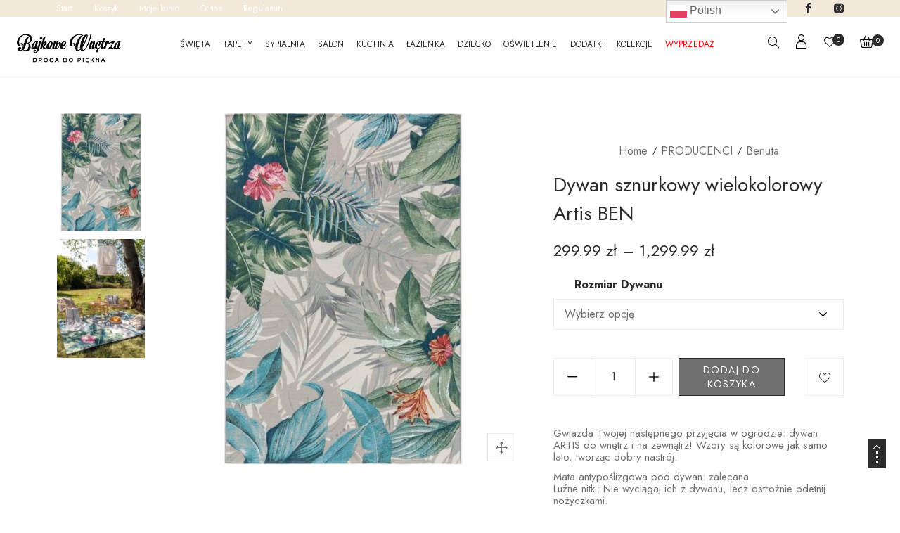

--- FILE ---
content_type: text/html; charset=UTF-8
request_url: https://www.bajkowewnetrza.pl/sklep/dywan-sznurkowy-wielokolorowy-artis-60006379-ben/
body_size: 40624
content:
<!DOCTYPE html>
<html lang="pl-PL">
<head>
	<!-- Google Tag Manager -->

<script>(function(w,d,s,l,i){w[l]=w[l]||[];w[l].push({'gtm.start':

new Date().getTime(),event:'gtm.js'});var f=d.getElementsByTagName(s)[0],

j=d.createElement(s),dl=l!='dataLayer'?'&l='+l:'';j.async=true;j.src=

'https://www.googletagmanager.com/gtm.js?id='+i+dl;f.parentNode.insertBefore(j,f);

})(window,document,'script','dataLayer','GTM-NQFFQFSJ');</script>

<!-- End Google Tag Manager -->

		<!-- Global site tag (gtag.js) - Google Analytics -->
<script async src="https://www.googletagmanager.com/gtag/js?id=G-K2KBVZQR2R"></script>
<script>
  window.dataLayer = window.dataLayer || [];
  function gtag(){dataLayer.push(arguments);}
  gtag('js', new Date());

  gtag('config', 'G-K2KBVZQR2R');
</script>
    <meta charset="UTF-8" />
    <meta name="viewport" content="width=device-width, initial-scale=1, maximum-scale=5"/>
	<meta name="description" content="Dekoracje i akcesoria dla twojego domu">
	    <link rel="profile" href="//gmpg.org/xfn/11" />
    <link rel="preload" href="https://www.bajkowewnetrza.pl/wp-content/themes/lusion/assets/webfonts/fa-brands-400.woff2" as="font" type="font/woff2" crossorigin="anonymous" />
    <link rel="preload" href="https://www.bajkowewnetrza.pl/wp-content/themes/lusion/assets/webfonts/fa-regular-400.woff2" as="font" type="font/woff2" crossorigin="anonymous" />
    <link rel="preload" href="https://www.bajkowewnetrza.pl/wp-content/themes/lusion/assets/webfonts/fa-solid-900.woff2" as="font" type="font/woff2" crossorigin="anonymous" />
    <link rel="preload" href="https://www.bajkowewnetrza.pl/wp-content/themes/lusion/assets/webfonts/lusion.woff?40uiqo" as="font" type="font/woff" crossorigin="anonymous" />
    				<script>document.documentElement.className = document.documentElement.className + ' yes-js js_active js'</script>
				<title>Dywan sznurkowy wielokolorowy Artis BEN &#8211; Bajkowe Wnętrza</title>
<meta name='robots' content='max-image-preview:large' />
	<style>img:is([sizes="auto" i], [sizes^="auto," i]) { contain-intrinsic-size: 3000px 1500px }</style>
	<script id="cookieyes" type="text/javascript" src="https://cdn-cookieyes.com/client_data/c4c3ca9e0d1d321b31c44838/script.js"></script><script type='application/javascript'>console.log('PixelYourSite Free version 9.2.1');</script>
<link rel='dns-prefetch' href='//www.bajkowewnetrza.pl' />
<link rel='dns-prefetch' href='//fonts.googleapis.com' />
<link rel='dns-prefetch' href='//www.googletagmanager.com' />
<link rel="alternate" type="application/rss+xml" title="Bajkowe Wnętrza &raquo; Kanał z wpisami" href="https://www.bajkowewnetrza.pl/feed/" />
<link rel="alternate" type="application/rss+xml" title="Bajkowe Wnętrza &raquo; Kanał z komentarzami" href="https://www.bajkowewnetrza.pl/comments/feed/" />
<link rel="alternate" type="application/rss+xml" title="Bajkowe Wnętrza &raquo; Dywan sznurkowy wielokolorowy Artis BEN Kanał z komentarzami" href="https://www.bajkowewnetrza.pl/sklep/dywan-sznurkowy-wielokolorowy-artis-60006379-ben/feed/" />
		<!-- This site uses the Google Analytics by MonsterInsights plugin v8.20.1 - Using Analytics tracking - https://www.monsterinsights.com/ -->
							<script src="//www.googletagmanager.com/gtag/js?id=G-2T2TJJW95Y"  data-cfasync="false" data-wpfc-render="false" type="text/javascript" async></script>
			<script data-cfasync="false" data-wpfc-render="false" type="text/javascript">
				var mi_version = '8.20.1';
				var mi_track_user = true;
				var mi_no_track_reason = '';
				
								var disableStrs = [
										'ga-disable-G-2T2TJJW95Y',
									];

				/* Function to detect opted out users */
				function __gtagTrackerIsOptedOut() {
					for (var index = 0; index < disableStrs.length; index++) {
						if (document.cookie.indexOf(disableStrs[index] + '=true') > -1) {
							return true;
						}
					}

					return false;
				}

				/* Disable tracking if the opt-out cookie exists. */
				if (__gtagTrackerIsOptedOut()) {
					for (var index = 0; index < disableStrs.length; index++) {
						window[disableStrs[index]] = true;
					}
				}

				/* Opt-out function */
				function __gtagTrackerOptout() {
					for (var index = 0; index < disableStrs.length; index++) {
						document.cookie = disableStrs[index] + '=true; expires=Thu, 31 Dec 2099 23:59:59 UTC; path=/';
						window[disableStrs[index]] = true;
					}
				}

				if ('undefined' === typeof gaOptout) {
					function gaOptout() {
						__gtagTrackerOptout();
					}
				}
								window.dataLayer = window.dataLayer || [];

				window.MonsterInsightsDualTracker = {
					helpers: {},
					trackers: {},
				};
				if (mi_track_user) {
					function __gtagDataLayer() {
						dataLayer.push(arguments);
					}

					function __gtagTracker(type, name, parameters) {
						if (!parameters) {
							parameters = {};
						}

						if (parameters.send_to) {
							__gtagDataLayer.apply(null, arguments);
							return;
						}

						if (type === 'event') {
														parameters.send_to = monsterinsights_frontend.v4_id;
							var hookName = name;
							if (typeof parameters['event_category'] !== 'undefined') {
								hookName = parameters['event_category'] + ':' + name;
							}

							if (typeof MonsterInsightsDualTracker.trackers[hookName] !== 'undefined') {
								MonsterInsightsDualTracker.trackers[hookName](parameters);
							} else {
								__gtagDataLayer('event', name, parameters);
							}
							
						} else {
							__gtagDataLayer.apply(null, arguments);
						}
					}

					__gtagTracker('js', new Date());
					__gtagTracker('set', {
						'developer_id.dZGIzZG': true,
											});
										__gtagTracker('config', 'G-2T2TJJW95Y', {"forceSSL":"true"} );
															window.gtag = __gtagTracker;										(function () {
						/* https://developers.google.com/analytics/devguides/collection/analyticsjs/ */
						/* ga and __gaTracker compatibility shim. */
						var noopfn = function () {
							return null;
						};
						var newtracker = function () {
							return new Tracker();
						};
						var Tracker = function () {
							return null;
						};
						var p = Tracker.prototype;
						p.get = noopfn;
						p.set = noopfn;
						p.send = function () {
							var args = Array.prototype.slice.call(arguments);
							args.unshift('send');
							__gaTracker.apply(null, args);
						};
						var __gaTracker = function () {
							var len = arguments.length;
							if (len === 0) {
								return;
							}
							var f = arguments[len - 1];
							if (typeof f !== 'object' || f === null || typeof f.hitCallback !== 'function') {
								if ('send' === arguments[0]) {
									var hitConverted, hitObject = false, action;
									if ('event' === arguments[1]) {
										if ('undefined' !== typeof arguments[3]) {
											hitObject = {
												'eventAction': arguments[3],
												'eventCategory': arguments[2],
												'eventLabel': arguments[4],
												'value': arguments[5] ? arguments[5] : 1,
											}
										}
									}
									if ('pageview' === arguments[1]) {
										if ('undefined' !== typeof arguments[2]) {
											hitObject = {
												'eventAction': 'page_view',
												'page_path': arguments[2],
											}
										}
									}
									if (typeof arguments[2] === 'object') {
										hitObject = arguments[2];
									}
									if (typeof arguments[5] === 'object') {
										Object.assign(hitObject, arguments[5]);
									}
									if ('undefined' !== typeof arguments[1].hitType) {
										hitObject = arguments[1];
										if ('pageview' === hitObject.hitType) {
											hitObject.eventAction = 'page_view';
										}
									}
									if (hitObject) {
										action = 'timing' === arguments[1].hitType ? 'timing_complete' : hitObject.eventAction;
										hitConverted = mapArgs(hitObject);
										__gtagTracker('event', action, hitConverted);
									}
								}
								return;
							}

							function mapArgs(args) {
								var arg, hit = {};
								var gaMap = {
									'eventCategory': 'event_category',
									'eventAction': 'event_action',
									'eventLabel': 'event_label',
									'eventValue': 'event_value',
									'nonInteraction': 'non_interaction',
									'timingCategory': 'event_category',
									'timingVar': 'name',
									'timingValue': 'value',
									'timingLabel': 'event_label',
									'page': 'page_path',
									'location': 'page_location',
									'title': 'page_title',
								};
								for (arg in args) {
																		if (!(!args.hasOwnProperty(arg) || !gaMap.hasOwnProperty(arg))) {
										hit[gaMap[arg]] = args[arg];
									} else {
										hit[arg] = args[arg];
									}
								}
								return hit;
							}

							try {
								f.hitCallback();
							} catch (ex) {
							}
						};
						__gaTracker.create = newtracker;
						__gaTracker.getByName = newtracker;
						__gaTracker.getAll = function () {
							return [];
						};
						__gaTracker.remove = noopfn;
						__gaTracker.loaded = true;
						window['__gaTracker'] = __gaTracker;
					})();
									} else {
										console.log("");
					(function () {
						function __gtagTracker() {
							return null;
						}

						window['__gtagTracker'] = __gtagTracker;
						window['gtag'] = __gtagTracker;
					})();
									}
			</script>
				<!-- / Google Analytics by MonsterInsights -->
		<script type="text/javascript">
/* <![CDATA[ */
window._wpemojiSettings = {"baseUrl":"https:\/\/s.w.org\/images\/core\/emoji\/16.0.1\/72x72\/","ext":".png","svgUrl":"https:\/\/s.w.org\/images\/core\/emoji\/16.0.1\/svg\/","svgExt":".svg","source":{"concatemoji":"https:\/\/www.bajkowewnetrza.pl\/wp-includes\/js\/wp-emoji-release.min.js?ver=6.8.3"}};
/*! This file is auto-generated */
!function(s,n){var o,i,e;function c(e){try{var t={supportTests:e,timestamp:(new Date).valueOf()};sessionStorage.setItem(o,JSON.stringify(t))}catch(e){}}function p(e,t,n){e.clearRect(0,0,e.canvas.width,e.canvas.height),e.fillText(t,0,0);var t=new Uint32Array(e.getImageData(0,0,e.canvas.width,e.canvas.height).data),a=(e.clearRect(0,0,e.canvas.width,e.canvas.height),e.fillText(n,0,0),new Uint32Array(e.getImageData(0,0,e.canvas.width,e.canvas.height).data));return t.every(function(e,t){return e===a[t]})}function u(e,t){e.clearRect(0,0,e.canvas.width,e.canvas.height),e.fillText(t,0,0);for(var n=e.getImageData(16,16,1,1),a=0;a<n.data.length;a++)if(0!==n.data[a])return!1;return!0}function f(e,t,n,a){switch(t){case"flag":return n(e,"\ud83c\udff3\ufe0f\u200d\u26a7\ufe0f","\ud83c\udff3\ufe0f\u200b\u26a7\ufe0f")?!1:!n(e,"\ud83c\udde8\ud83c\uddf6","\ud83c\udde8\u200b\ud83c\uddf6")&&!n(e,"\ud83c\udff4\udb40\udc67\udb40\udc62\udb40\udc65\udb40\udc6e\udb40\udc67\udb40\udc7f","\ud83c\udff4\u200b\udb40\udc67\u200b\udb40\udc62\u200b\udb40\udc65\u200b\udb40\udc6e\u200b\udb40\udc67\u200b\udb40\udc7f");case"emoji":return!a(e,"\ud83e\udedf")}return!1}function g(e,t,n,a){var r="undefined"!=typeof WorkerGlobalScope&&self instanceof WorkerGlobalScope?new OffscreenCanvas(300,150):s.createElement("canvas"),o=r.getContext("2d",{willReadFrequently:!0}),i=(o.textBaseline="top",o.font="600 32px Arial",{});return e.forEach(function(e){i[e]=t(o,e,n,a)}),i}function t(e){var t=s.createElement("script");t.src=e,t.defer=!0,s.head.appendChild(t)}"undefined"!=typeof Promise&&(o="wpEmojiSettingsSupports",i=["flag","emoji"],n.supports={everything:!0,everythingExceptFlag:!0},e=new Promise(function(e){s.addEventListener("DOMContentLoaded",e,{once:!0})}),new Promise(function(t){var n=function(){try{var e=JSON.parse(sessionStorage.getItem(o));if("object"==typeof e&&"number"==typeof e.timestamp&&(new Date).valueOf()<e.timestamp+604800&&"object"==typeof e.supportTests)return e.supportTests}catch(e){}return null}();if(!n){if("undefined"!=typeof Worker&&"undefined"!=typeof OffscreenCanvas&&"undefined"!=typeof URL&&URL.createObjectURL&&"undefined"!=typeof Blob)try{var e="postMessage("+g.toString()+"("+[JSON.stringify(i),f.toString(),p.toString(),u.toString()].join(",")+"));",a=new Blob([e],{type:"text/javascript"}),r=new Worker(URL.createObjectURL(a),{name:"wpTestEmojiSupports"});return void(r.onmessage=function(e){c(n=e.data),r.terminate(),t(n)})}catch(e){}c(n=g(i,f,p,u))}t(n)}).then(function(e){for(var t in e)n.supports[t]=e[t],n.supports.everything=n.supports.everything&&n.supports[t],"flag"!==t&&(n.supports.everythingExceptFlag=n.supports.everythingExceptFlag&&n.supports[t]);n.supports.everythingExceptFlag=n.supports.everythingExceptFlag&&!n.supports.flag,n.DOMReady=!1,n.readyCallback=function(){n.DOMReady=!0}}).then(function(){return e}).then(function(){var e;n.supports.everything||(n.readyCallback(),(e=n.source||{}).concatemoji?t(e.concatemoji):e.wpemoji&&e.twemoji&&(t(e.twemoji),t(e.wpemoji)))}))}((window,document),window._wpemojiSettings);
/* ]]> */
</script>
<style id='wp-emoji-styles-inline-css' type='text/css'>

	img.wp-smiley, img.emoji {
		display: inline !important;
		border: none !important;
		box-shadow: none !important;
		height: 1em !important;
		width: 1em !important;
		margin: 0 0.07em !important;
		vertical-align: -0.1em !important;
		background: none !important;
		padding: 0 !important;
	}
</style>
<link rel='stylesheet' id='contact-form-7-css' href='https://www.bajkowewnetrza.pl/wp-content/plugins/contact-form-7/includes/css/styles.css?ver=5.8.1' type='text/css' media='all' />
<link rel='stylesheet' id='woocommerce-layout-css' href='https://www.bajkowewnetrza.pl/wp-content/plugins/woocommerce/assets/css/woocommerce-layout.css?ver=10.3.7' type='text/css' media='all' />
<link rel='stylesheet' id='woocommerce-smallscreen-css' href='https://www.bajkowewnetrza.pl/wp-content/plugins/woocommerce/assets/css/woocommerce-smallscreen.css?ver=10.3.7' type='text/css' media='only screen and (max-width: 768px)' />
<link rel='stylesheet' id='woocommerce-general-css' href='https://www.bajkowewnetrza.pl/wp-content/plugins/woocommerce/assets/css/woocommerce.css?ver=10.3.7' type='text/css' media='all' />
<style id='woocommerce-inline-inline-css' type='text/css'>
.woocommerce form .form-row .required { visibility: visible; }
</style>
<link rel='stylesheet' id='dashicons-css' href='https://www.bajkowewnetrza.pl/wp-includes/css/dashicons.min.css?ver=6.8.3' type='text/css' media='all' />
<style id='dashicons-inline-css' type='text/css'>
[data-font="Dashicons"]:before {font-family: 'Dashicons' !important;content: attr(data-icon) !important;speak: none !important;font-weight: normal !important;font-variant: normal !important;text-transform: none !important;line-height: 1 !important;font-style: normal !important;-webkit-font-smoothing: antialiased !important;-moz-osx-font-smoothing: grayscale !important;}
</style>
<link rel='stylesheet' id='product-price-history-chart-css' href='https://www.bajkowewnetrza.pl/wp-content/plugins/product-price-history/modules/../assets/build/public-chart.css?ver=2.4.4' type='text/css' media='all' />
<link rel='stylesheet' id='yith_wcbm_badge_style-css' href='https://www.bajkowewnetrza.pl/wp-content/plugins/yith-woocommerce-badges-management/assets/css/frontend.css?ver=1.3.25' type='text/css' media='all' />
<style id='yith_wcbm_badge_style-inline-css' type='text/css'>
        .yith-wcbm-badge-48759        {
        color: #ffffff;
        background-color: #000000;
        width: 120px;
        height: 30px;
        line-height: 30px;
		top: 0; left: 0;        }
		

        .yith-wcbm-badge-36511        {
        color: #ffffff;
        background-color: #b2b2b2;
        width: 130px;
        height: 30px;
        line-height: 30px;
		top: 0; right: 0;        }
		

        .yith-wcbm-badge-35917        {
        color: #ffffff;
        background-color: #dd3333;
        width: 130px;
        height: 35px;
        line-height: 35px;
		top: 0; right: 0;        }
		

        .yith-wcbm-badge-35920        {
        color: #ffffff;
        background-color: #dd1313;
        width: 100px;
        height: 30px;
        line-height: 30px;
		top: 0; right: 0;        }
		


</style>
<link rel='stylesheet' id='googleFontsOpenSans-css' href='//fonts.googleapis.com/css?family=Open+Sans%3A400%2C600%2C700%2C800%2C300&#038;ver=6.8.3' type='text/css' media='all' />
<link rel='stylesheet' id='yith-wcbr-css' href='https://www.bajkowewnetrza.pl/wp-content/plugins/yith-woocommerce-brands-add-on/assets/css/yith-wcbr.css?ver=2.16.0' type='text/css' media='all' />
<link rel='stylesheet' id='yith-quick-view-css' href='https://www.bajkowewnetrza.pl/wp-content/plugins/yith-woocommerce-quick-view/assets/css/yith-quick-view.css?ver=1.32.0' type='text/css' media='all' />
<style id='yith-quick-view-inline-css' type='text/css'>

				#yith-quick-view-modal .yith-wcqv-main{background:#ffffff;}
				#yith-quick-view-close{color:#cdcdcd;}
				#yith-quick-view-close:hover{color:#ff0000;}
</style>
<link rel='stylesheet' id='brands-styles-css' href='https://www.bajkowewnetrza.pl/wp-content/plugins/woocommerce/assets/css/brands.css?ver=10.3.7' type='text/css' media='all' />
<link rel='stylesheet' id='flexible-shipping-free-shipping-css' href='https://www.bajkowewnetrza.pl/wp-content/plugins/flexible-shipping/assets/dist/css/free-shipping.css?ver=4.22.1.2' type='text/css' media='all' />
<link rel='stylesheet' id='newsletter-css' href='https://www.bajkowewnetrza.pl/wp-content/plugins/newsletter/style.css?ver=8.0.0' type='text/css' media='all' />
<link rel='stylesheet' id='ccfwoo-style-css' href='https://www.bajkowewnetrza.pl/wp-content/plugins/checkout-countdown-for-woocommerce/functions/../assets/checkout-countdown.css?ver=4.0.2' type='text/css' media='all' />
<style id='ccfwoo-style-inline-css' type='text/css'>
.checkout-countdown-wrapper.checkout-countdown-bar {
	color: #ffffff;
	background-color: #dd3333;
	  position: relative;
}
</style>
<link rel='stylesheet' id='bootstrap-css' href='https://www.bajkowewnetrza.pl/wp-content/themes/lusion/assets/css/plugin/bootstrap.min.css?ver=2.0.3' type='text/css' media='all' />
<link rel='stylesheet' id='font-awesome-theme-css' href='https://www.bajkowewnetrza.pl/wp-content/themes/lusion/assets/css/font-awesome.min.css?ver=2.0.3' type='text/css' media='all' />
<link rel='stylesheet' id='lusion-fonts-css' href='//fonts.googleapis.com/css?family=Jost%3A300%2C400%2C400i%2C500%2C500i%2C600%2C700%2C700i%2C800%2C900%26display%3Dswap&#038;subset=latin%2Clatin-ext' type='text/css' media='all' />
<link rel='stylesheet' id='lusion-css' href='https://www.bajkowewnetrza.pl/wp-content/themes/lusion/assets/css/lusion.min.css?ver=2.0.3' type='text/css' media='all' />
<link rel='stylesheet' id='lusion-theme-css' href='https://www.bajkowewnetrza.pl/wp-content/themes/lusion/assets/css/theme.min.css?ver=2.0.3' type='text/css' media='all' />
<link rel='stylesheet' id='slick-css' href='https://www.bajkowewnetrza.pl/wp-content/themes/lusion/assets/css/plugin/slick.min.css?ver=2.0.3' type='text/css' media='all' />
<link rel='stylesheet' id='lusion-style-css' href='https://www.bajkowewnetrza.pl/wp-content/themes/lusion/style.css?ver=6.8.3' type='text/css' media='all' />
<style id='lusion-style-inline-css' type='text/css'>
.overlay.overlay-menu {
    z-index: 1;
}
footer .menu {list-style:none;}
footer .menu li {line-height:15px}
.link-language, .elementor-16143 .elementor-element.elementor-element-299f541 .languges-flags .lang-1 .link-language i {color:#222 !important}
.header-cart > a i, .languges-flags .lang-1, .header-account > a i {font-size:20px !important;}
@media only screen and (max-width:800px)
{
		header .apr-nav-menu--main .mega-menu > li > a
		{padding:0px; margin:15px;}
}
.elementor-sale-popup {display:none !important}
@media only screen and (max-width:1024px)
{
		.elementor-widget-apr_banner {margin:0 auto !important}
}
.woocommerce-MyAccount-navigation-link--downloads {display:none !important}
.products .category-product {display:none}
.woocommerce-loop-product__title .product-name {font-size:14px; color:#000;   letter-spacing: 0.0em;}
.woocommerce ul.products li.product .woocommerce-loop-product__title {line-height:20px !important; height:auto /* 110px */
}
.products .product {background:#fff !important} 
.product-images-wrapper img, .woocommerce div.entry-summary form.cart .woocommerce-grouped-product-list.group_table tbody td.woocommerce-grouped-product-list-item__image img {border:none !important}
.breadcrumbs .breadcrumb li:nth-child(2), .breadcrumbs .breadcrumb li:nth-child(3) {display:none} .woocommerce-product-details__short-description p {font-size:15px; line-height:17px}
.additional_information_tab {display:none}
  @media (min-width: 1025px)
	{	.apr-nav-menu--main > .mega-menu > li:not(.megamenu) .sub-menu {padding:8px 8px !important}
}
.woocommerce.widget_shopping_cart .buttons a:first-child {display:none}
.woocommerce div.entry-summary .product_title, .apr-nav-menu--layout-dropdown .mega-menu li > a {text-transform:none !important}
.twitter {display:none !important}
.menu-item-229138 {margin-right:15px !important}
.menu-item-40814 a {color:red !important}
.apr-nav-menu--main > .mega-menu .sub-menu li a {margin-bottom:0px !important}
.product-top {border:none !important}
.apr-nav-menu--main > .mega-menu .sub-menu li a .sub-arrow {margin-top:8px !important} .apr-nav-menu--main > .mega-menu .sub-menu li:last-child a {padding-bottom:13px;} .page.woocommerce-checkout.woocommerce-order-received .woocommerce-table--order-details .order_item .product-name {display:block !important} 
@media only screen and (max-width:800px)
{ 
		.products .price, .products .amount {font-size:13px !important}
		.products h2 a {line-height:15px !important}
}
.woocommerce-loop-product__title {text-transform:none !important}
.sub-menu .menu-item {padding:0px !important}
.sub-menu li {line-height:1 !important}
@media only screen and (min-width:1025px) and (max-width:1359px)
{
		.sub-menu li {margin-bottom:-7px !important}
		.sub-menu li:last-child {margin-bottom:0px !important}
}

.woocommerce-order-details__title {display:none}
.apr-nav-menu--layout-dropdown .mega-menu li > a {line-height:1em !important}
@media (max-width: 767px) {
		body .apr-nav-menu--layout-dropdown .mega-menu {padding:0px 20px !important}
}
.apr-nav-menu--layout-dropdown .mega-menu > li > a {border:none}
.elementor-13358 .elementor-element.elementor-element-19e46778 {border-width:0px !important}
@media only screen and (min-width:1025px) and (max-width:1439px)
{
		.apr-nav-menu--main li a {font-size:12px !important}
		.apr-nav-menu--main .sub-menu li a {font-size:15px !important}
}
@media (max-width: 1024px) {
		.label-product {display:block !important}
}
.on-sale {background-color:#ff0000 !important}
.price span {white-space:wrap} .price {white-space:wrap}
.woocommerce ul.products li.product .price {display:inline !important}
.price del .woocommerce-Price-amount {font-size:18px !important}
.price ins .woocommerce-Price-amount {font-size:18px !important}
.pph-lowest-price, .pph-lowest-price span {font-size:13px !important;} .pph-lowest-price {float:left;}
/* Stylizacja tylko promocyjnej ceny */
span.price ins .woocommerce-Price-amount.amount {
    font-weight: bold !important;
    color: red !important;
}
#free-shipping-bar {
    position: fixed;
    bottom: 0;
    width: 100%;
    background-color: #000;
    color: #fff;
    text-align: center;
    padding: 12px;
    font-size: 18px;
    box-shadow: 0 -2px 8px rgba(0, 0, 0, 0.15);
    z-index: 9999;
}
@media only screen and (max-width:921px)
{
		#free-shipping-bar {   bottom:50px;}
		.scroll-to-top {bottom:120px !important}
}
.page-id-372 .woocommerce-form-coupon-toggle {display:none !important}
.page-id-372 .woocommerce-form-coupon-toggle.kupon {display:block !important}
.page-id-372, .page-id-372 p, .page-id-372 form label {font-size:13px !important} .page-id-372 p {margin-bottom:4px !important} .page-id-372 .elementor-top-section {margin-top:-20px} 
@media (min-width: 992px) {
		.woocommerce-checkout .page-id-372 form.woocommerce-form-coupon {right:0px !important}}
@media (max-width: 991px) {
		.checkout {margin-bottom:120px !important}
}
.fast-selling-label {
	background: linear-gradient(to right, #ff512f, #dd2476);
	color: white;
	padding: 5px 10px;
	border-radius: 5px;
	font-weight: bold;
	font-size: 14px;
	margin-top: 5px;
	display: inline-block;
}
.woocommerce .checkout .form-row .woocommerce-input-wrapper input {border:1px solid #444 !important}
.page-id-28099 .woocommerce-shipping-calculator {display:none !important}
.woocommerce-shipping-destination {
    display: none !important;
}
</style>
<link rel='stylesheet' id='fancybox-css' href='https://www.bajkowewnetrza.pl/wp-content/themes/lusion/assets/css/jquery.fancybox.min.css?ver=2.0.3' type='text/css' media='all' />
<link rel='stylesheet' id='lusion-quickview-product-css' href='https://www.bajkowewnetrza.pl/wp-content/themes/lusion/assets/css/quick-view.min.css?ver=2.0.3' type='text/css' media='all' />
<link rel='stylesheet' id='lusion-category-product-css' href='https://www.bajkowewnetrza.pl/wp-content/themes/lusion/assets/css/products.min.css?ver=2.0.3' type='text/css' media='all' />
<link rel='stylesheet' id='lusion-single-product-css' href='https://www.bajkowewnetrza.pl/wp-content/themes/lusion/assets/css/single-product.min.css?ver=2.0.3' type='text/css' media='all' />
<link rel='stylesheet' id='lusion-portfolio-css' href='https://www.bajkowewnetrza.pl/wp-content/themes/lusion/assets/css/portfolio.min.css?ver=2.0.3' type='text/css' media='all' />
<link rel='stylesheet' id='lusion-blog-css' href='https://www.bajkowewnetrza.pl/wp-content/themes/lusion/assets/css/blog.min.css?ver=2.0.3' type='text/css' media='all' />
<script type="text/javascript" src="https://www.bajkowewnetrza.pl/wp-includes/js/jquery/jquery.min.js?ver=3.7.1" id="jquery-core-js"></script>
<script type="text/javascript" src="https://www.bajkowewnetrza.pl/wp-includes/js/jquery/jquery-migrate.min.js?ver=3.4.1" id="jquery-migrate-js"></script>
<script type="text/javascript" src="https://www.bajkowewnetrza.pl/wp-content/themes/lusion/assets/js/jquery.validate.min.js?ver=6.8.3" id="validate-script-js"></script>
<script type="text/javascript" id="ajax-account-script-js-extra">
/* <![CDATA[ */
var ajax_account_object = {"ajaxurl":"https:\/\/www.bajkowewnetrza.pl\/wp-admin\/admin-ajax.php","redirecturl":"https:\/\/www.bajkowewnetrza.pl\/moje-konto\/","loadingmessage":"<p class=\"woocommerce-message\">Sending user info, please wait...<\/p>"};
/* ]]> */
</script>
<script type="text/javascript" src="https://www.bajkowewnetrza.pl/wp-content/themes/lusion/assets/js/un-minify/ajax-account.min.js?ver=6.8.3" id="ajax-account-script-js"></script>
<script type="text/javascript" id="gtmkit-js-before" data-cfasync="false" data-nowprocket="" data-cookieconsent="ignore">
/* <![CDATA[ */
		window.gtmkit_settings = {"datalayer_name":"dataLayer","console_log":"","wc":{"use_sku":false,"pid_prefix":"","add_shipping_info":{"config":1},"add_payment_info":{"config":1},"view_item":{"config":0},"view_item_list":{"config":0},"text":{"wp-block-handpicked-products":"Handpicked Products","wp-block-product-best-sellers":"Best Sellers","wp-block-product-category":"Product Category","wp-block-product-new":"New Products","wp-block-product-on-sale":"Products On Sale","wp-block-products-by-attribute":"Products By Attribute","wp-block-product-tag":"Product Tag","wp-block-product-top-rated":"Top Rated Products","shipping-tier-not-found":"Shipping tier not found","payment-method-not-found":"Payment method not found"}}};
		window.gtmkit_data = {"wc":{"currency":"PLN","is_cart":false,"is_checkout":false,"blocks":{}}};
				
/* ]]> */
</script>
<script type="text/javascript" src="https://www.bajkowewnetrza.pl/wp-content/plugins/google-analytics-for-wordpress/assets/js/frontend-gtag.min.js?ver=8.20.1" id="monsterinsights-frontend-script-js"></script>
<script data-cfasync="false" data-wpfc-render="false" type="text/javascript" id='monsterinsights-frontend-script-js-extra'>/* <![CDATA[ */
var monsterinsights_frontend = {"js_events_tracking":"true","download_extensions":"doc,pdf,ppt,zip,xls,docx,pptx,xlsx","inbound_paths":"[]","home_url":"https:\/\/www.bajkowewnetrza.pl","hash_tracking":"false","v4_id":"G-2T2TJJW95Y"};/* ]]> */
</script>
<script type="text/javascript" src="https://www.bajkowewnetrza.pl/wp-content/plugins/woocommerce/assets/js/jquery-blockui/jquery.blockUI.min.js?ver=2.7.0-wc.10.3.7" id="wc-jquery-blockui-js" defer="defer" data-wp-strategy="defer"></script>
<script type="text/javascript" id="wc-add-to-cart-js-extra">
/* <![CDATA[ */
var wc_add_to_cart_params = {"ajax_url":"\/wp-admin\/admin-ajax.php","wc_ajax_url":"\/?wc-ajax=%%endpoint%%","i18n_view_cart":"Zobacz koszyk","cart_url":"https:\/\/www.bajkowewnetrza.pl\/cart\/","is_cart":"","cart_redirect_after_add":"no"};
/* ]]> */
</script>
<script type="text/javascript" src="https://www.bajkowewnetrza.pl/wp-content/plugins/woocommerce/assets/js/frontend/add-to-cart.min.js?ver=10.3.7" id="wc-add-to-cart-js" defer="defer" data-wp-strategy="defer"></script>
<script type="text/javascript" id="wc-single-product-js-extra">
/* <![CDATA[ */
var wc_single_product_params = {"i18n_required_rating_text":"Prosz\u0119 wybra\u0107 ocen\u0119","i18n_rating_options":["1 z 5 gwiazdek","2 z 5 gwiazdek","3 z 5 gwiazdek","4 z 5 gwiazdek","5 z 5 gwiazdek"],"i18n_product_gallery_trigger_text":"Wy\u015bwietl pe\u0142noekranow\u0105 galeri\u0119 obrazk\u00f3w","review_rating_required":"yes","flexslider":{"rtl":false,"animation":"slide","smoothHeight":true,"directionNav":false,"controlNav":"thumbnails","slideshow":false,"animationSpeed":500,"animationLoop":false,"allowOneSlide":false},"zoom_enabled":"","zoom_options":[],"photoswipe_enabled":"","photoswipe_options":{"shareEl":false,"closeOnScroll":false,"history":false,"hideAnimationDuration":0,"showAnimationDuration":0},"flexslider_enabled":""};
/* ]]> */
</script>
<script type="text/javascript" src="https://www.bajkowewnetrza.pl/wp-content/plugins/woocommerce/assets/js/frontend/single-product.min.js?ver=10.3.7" id="wc-single-product-js" defer="defer" data-wp-strategy="defer"></script>
<script type="text/javascript" src="https://www.bajkowewnetrza.pl/wp-content/plugins/woocommerce/assets/js/js-cookie/js.cookie.min.js?ver=2.1.4-wc.10.3.7" id="wc-js-cookie-js" data-wp-strategy="defer"></script>
<script type="text/javascript" id="woocommerce-js-extra">
/* <![CDATA[ */
var woocommerce_params = {"ajax_url":"\/wp-admin\/admin-ajax.php","wc_ajax_url":"\/?wc-ajax=%%endpoint%%","i18n_password_show":"Poka\u017c has\u0142o","i18n_password_hide":"Ukryj has\u0142o"};
/* ]]> */
</script>
<script type="text/javascript" src="https://www.bajkowewnetrza.pl/wp-content/plugins/woocommerce/assets/js/frontend/woocommerce.min.js?ver=10.3.7" id="woocommerce-js" defer="defer" data-wp-strategy="defer"></script>
<script type="text/javascript" id="gtmkit-datalayer-js-before" data-cfasync="false" data-nowprocket="" data-cookieconsent="ignore">
/* <![CDATA[ */
window.dataLayer = window.dataLayer || [];
const gtmkit_dataLayer_content = {"pageType":"product-page","productType":"variable","event":"view_item","ecommerce":{"items":[{"id":"72090","item_id":"72090","item_name":"Dywan sznurkowy wielokolorowy Artis BEN","currency":"PLN","price":299.990000000000009094947017729282379150390625,"item_category":"PRODUCENCI","item_category2":"Benuta"}],"value":299.990000000000009094947017729282379150390625}};
dataLayer.push( gtmkit_dataLayer_content );
/* ]]> */
</script>
<script type="text/javascript" id="gtmkit-container-js-after" data-cfasync="false" data-nowprocket="" data-cookieconsent="ignore">
/* <![CDATA[ */
/* Google Tag Manager */
(function(w,d,s,l,i){w[l]=w[l]||[];w[l].push({'gtm.start':
new Date().getTime(),event:'gtm.js'});var f=d.getElementsByTagName(s)[0],
j=d.createElement(s),dl=l!='dataLayer'?'&l='+l:'';j.async=true;j.src=
'https://www.googletagmanager.com/gtm.js?id='+i+dl;f.parentNode.insertBefore(j,f);
})(window,document,'script','dataLayer','GTM-MBZFR26S');
/* End Google Tag Manager */
/* ]]> */
</script>
<script type="text/javascript" src="https://www.bajkowewnetrza.pl/wp-content/plugins/gtm-kit/assets/integration/woocommerce.js?ver=1.16.2" id="gtmkit-woocommerce-js" defer="defer" data-wp-strategy="defer"></script>
<script type="text/javascript" src="https://www.bajkowewnetrza.pl/wp-content/plugins/gtm-kit/assets/integration/contact-form-7.js?ver=1.16.2" id="gtmkit-cf7-js" defer="defer" data-wp-strategy="defer"></script>
<script type="text/javascript" src="https://www.bajkowewnetrza.pl/wp-content/plugins/pixelyoursite/dist/scripts/jquery.bind-first-0.2.3.min.js?ver=6.8.3" id="jquery-bind-first-js"></script>
<script type="text/javascript" id="pys-js-extra">
/* <![CDATA[ */
var pysOptions = {"staticEvents":{"facebook":{"init_event":[{"delay":0,"type":"static","name":"PageView","pixelIds":["610576408653402"],"eventID":"f5c7a7d4-062b-4d78-99b1-de2ae79fd6aa","params":{"page_title":"Dywan sznurkowy wielokolorowy Artis BEN","post_type":"product","post_id":72090,"plugin":"PixelYourSite","user_role":"guest","event_url":"www.bajkowewnetrza.pl\/sklep\/dywan-sznurkowy-wielokolorowy-artis-60006379-ben\/"},"e_id":"init_event","ids":[],"hasTimeWindow":false,"timeWindow":0,"woo_order":"","edd_order":""}],"woo_view_content":[{"delay":0,"type":"static","name":"ViewContent","pixelIds":["610576408653402"],"eventID":"72e0786c-4c01-4d51-91d2-298392f5876a","params":{"content_ids":["72090"],"content_type":"product_group","content_name":"Dywan sznurkowy wielokolorowy Artis BEN","category_name":"Benuta, Dywany zewn\u0119trzne","value":299.990000000000009094947017729282379150390625,"currency":"PLN","contents":[{"id":"72090","quantity":1}],"product_price":299.990000000000009094947017729282379150390625,"page_title":"Dywan sznurkowy wielokolorowy Artis BEN","post_type":"product","post_id":72090,"plugin":"PixelYourSite","user_role":"guest","event_url":"www.bajkowewnetrza.pl\/sklep\/dywan-sznurkowy-wielokolorowy-artis-60006379-ben\/"},"e_id":"woo_view_content","ids":[],"hasTimeWindow":false,"timeWindow":0,"woo_order":"","edd_order":""}]}},"dynamicEvents":{"woo_add_to_cart_on_button_click":{"facebook":{"delay":0,"type":"dyn","name":"AddToCart","pixelIds":["610576408653402"],"eventID":"40edf0d9-2d60-4695-bd70-2d92f4049067","params":{"page_title":"Dywan sznurkowy wielokolorowy Artis BEN","post_type":"product","post_id":72090,"plugin":"PixelYourSite","user_role":"guest","event_url":"www.bajkowewnetrza.pl\/sklep\/dywan-sznurkowy-wielokolorowy-artis-60006379-ben\/"},"e_id":"woo_add_to_cart_on_button_click","ids":[],"hasTimeWindow":false,"timeWindow":0,"woo_order":"","edd_order":""}}},"triggerEvents":[],"triggerEventTypes":[],"facebook":{"pixelIds":["610576408653402"],"advancedMatching":[],"removeMetadata":false,"contentParams":{"post_type":"product","post_id":72090,"content_name":"Dywan sznurkowy wielokolorowy Artis BEN","categories":"Benuta, Dywany zewn\u0119trzne","tags":""},"commentEventEnabled":true,"wooVariableAsSimple":false,"downloadEnabled":true,"formEventEnabled":true,"ajaxForServerEvent":true,"serverApiEnabled":true,"wooCRSendFromServer":false},"debug":"","siteUrl":"https:\/\/www.bajkowewnetrza.pl","ajaxUrl":"https:\/\/www.bajkowewnetrza.pl\/wp-admin\/admin-ajax.php","enable_remove_download_url_param":"1","cookie_duration":"7","last_visit_duration":"60","gdpr":{"ajax_enabled":true,"all_disabled_by_api":false,"facebook_disabled_by_api":false,"analytics_disabled_by_api":false,"google_ads_disabled_by_api":false,"pinterest_disabled_by_api":false,"bing_disabled_by_api":false,"facebook_prior_consent_enabled":true,"analytics_prior_consent_enabled":true,"google_ads_prior_consent_enabled":null,"pinterest_prior_consent_enabled":true,"bing_prior_consent_enabled":true,"cookiebot_integration_enabled":false,"cookiebot_facebook_consent_category":"marketing","cookiebot_analytics_consent_category":"statistics","cookiebot_google_ads_consent_category":null,"cookiebot_pinterest_consent_category":"marketing","cookiebot_bing_consent_category":"marketing","consent_magic_integration_enabled":false,"real_cookie_banner_integration_enabled":false,"cookie_notice_integration_enabled":false,"cookie_law_info_integration_enabled":true},"woo":{"enabled":true,"addToCartOnButtonEnabled":true,"addToCartOnButtonValueEnabled":true,"addToCartOnButtonValueOption":"price","singleProductId":72090,"removeFromCartSelector":"form.woocommerce-cart-form .remove","addToCartCatchMethod":"add_cart_js"},"edd":{"enabled":false}};
/* ]]> */
</script>
<script type="text/javascript" src="https://www.bajkowewnetrza.pl/wp-content/plugins/pixelyoursite/dist/scripts/public.js?ver=9.2.1" id="pys-js"></script>
<script type="text/javascript" src="https://www.bajkowewnetrza.pl/wp-content/themes/lusion/assets/js/jquery.validate.min.js?ver=2.0.3" id="validate-js"></script>
<link rel="https://api.w.org/" href="https://www.bajkowewnetrza.pl/wp-json/" /><link rel="alternate" title="JSON" type="application/json" href="https://www.bajkowewnetrza.pl/wp-json/wp/v2/product/72090" /><link rel="EditURI" type="application/rsd+xml" title="RSD" href="https://www.bajkowewnetrza.pl/xmlrpc.php?rsd" />
<meta name="generator" content="WordPress 6.8.3" />
<meta name="generator" content="WooCommerce 10.3.7" />
<link rel="canonical" href="https://www.bajkowewnetrza.pl/sklep/dywan-sznurkowy-wielokolorowy-artis-60006379-ben/" />
<link rel='shortlink' href='https://www.bajkowewnetrza.pl/?p=72090' />
<link rel="alternate" title="oEmbed (JSON)" type="application/json+oembed" href="https://www.bajkowewnetrza.pl/wp-json/oembed/1.0/embed?url=https%3A%2F%2Fwww.bajkowewnetrza.pl%2Fsklep%2Fdywan-sznurkowy-wielokolorowy-artis-60006379-ben%2F" />
<link rel="alternate" title="oEmbed (XML)" type="text/xml+oembed" href="https://www.bajkowewnetrza.pl/wp-json/oembed/1.0/embed?url=https%3A%2F%2Fwww.bajkowewnetrza.pl%2Fsklep%2Fdywan-sznurkowy-wielokolorowy-artis-60006379-ben%2F&#038;format=xml" />
<meta name="facebook-domain-verification" content="o316m9kbkkqrw9yar8ufc6zfxhobdy" /><link rel="pingback" href="https://www.bajkowewnetrza.pl/xmlrpc.php">	<noscript><style>.woocommerce-product-gallery{ opacity: 1 !important; }</style></noscript>
	<meta name="generator" content="Elementor 3.34.0; features: additional_custom_breakpoints; settings: css_print_method-external, google_font-enabled, font_display-auto">
			<style>
				.e-con.e-parent:nth-of-type(n+4):not(.e-lazyloaded):not(.e-no-lazyload),
				.e-con.e-parent:nth-of-type(n+4):not(.e-lazyloaded):not(.e-no-lazyload) * {
					background-image: none !important;
				}
				@media screen and (max-height: 1024px) {
					.e-con.e-parent:nth-of-type(n+3):not(.e-lazyloaded):not(.e-no-lazyload),
					.e-con.e-parent:nth-of-type(n+3):not(.e-lazyloaded):not(.e-no-lazyload) * {
						background-image: none !important;
					}
				}
				@media screen and (max-height: 640px) {
					.e-con.e-parent:nth-of-type(n+2):not(.e-lazyloaded):not(.e-no-lazyload),
					.e-con.e-parent:nth-of-type(n+2):not(.e-lazyloaded):not(.e-no-lazyload) * {
						background-image: none !important;
					}
				}
			</style>
						<meta name="theme-color" content="#E5E5E5">
			<meta name="generator" content="Powered by Slider Revolution 6.6.16 - responsive, Mobile-Friendly Slider Plugin for WordPress with comfortable drag and drop interface." />
<link rel="icon" href="https://www.bajkowewnetrza.pl/wp-content/uploads/2015/11/cropped-Bajkowe-Wnętrza-32x32.png" sizes="32x32" />
<link rel="icon" href="https://www.bajkowewnetrza.pl/wp-content/uploads/2015/11/cropped-Bajkowe-Wnętrza-192x192.png" sizes="192x192" />
<link rel="apple-touch-icon" href="https://www.bajkowewnetrza.pl/wp-content/uploads/2015/11/cropped-Bajkowe-Wnętrza-180x180.png" />
<meta name="msapplication-TileImage" content="https://www.bajkowewnetrza.pl/wp-content/uploads/2015/11/cropped-Bajkowe-Wnętrza-270x270.png" />
<script>function setREVStartSize(e){
			//window.requestAnimationFrame(function() {
				window.RSIW = window.RSIW===undefined ? window.innerWidth : window.RSIW;
				window.RSIH = window.RSIH===undefined ? window.innerHeight : window.RSIH;
				try {
					var pw = document.getElementById(e.c).parentNode.offsetWidth,
						newh;
					pw = pw===0 || isNaN(pw) || (e.l=="fullwidth" || e.layout=="fullwidth") ? window.RSIW : pw;
					e.tabw = e.tabw===undefined ? 0 : parseInt(e.tabw);
					e.thumbw = e.thumbw===undefined ? 0 : parseInt(e.thumbw);
					e.tabh = e.tabh===undefined ? 0 : parseInt(e.tabh);
					e.thumbh = e.thumbh===undefined ? 0 : parseInt(e.thumbh);
					e.tabhide = e.tabhide===undefined ? 0 : parseInt(e.tabhide);
					e.thumbhide = e.thumbhide===undefined ? 0 : parseInt(e.thumbhide);
					e.mh = e.mh===undefined || e.mh=="" || e.mh==="auto" ? 0 : parseInt(e.mh,0);
					if(e.layout==="fullscreen" || e.l==="fullscreen")
						newh = Math.max(e.mh,window.RSIH);
					else{
						e.gw = Array.isArray(e.gw) ? e.gw : [e.gw];
						for (var i in e.rl) if (e.gw[i]===undefined || e.gw[i]===0) e.gw[i] = e.gw[i-1];
						e.gh = e.el===undefined || e.el==="" || (Array.isArray(e.el) && e.el.length==0)? e.gh : e.el;
						e.gh = Array.isArray(e.gh) ? e.gh : [e.gh];
						for (var i in e.rl) if (e.gh[i]===undefined || e.gh[i]===0) e.gh[i] = e.gh[i-1];
											
						var nl = new Array(e.rl.length),
							ix = 0,
							sl;
						e.tabw = e.tabhide>=pw ? 0 : e.tabw;
						e.thumbw = e.thumbhide>=pw ? 0 : e.thumbw;
						e.tabh = e.tabhide>=pw ? 0 : e.tabh;
						e.thumbh = e.thumbhide>=pw ? 0 : e.thumbh;
						for (var i in e.rl) nl[i] = e.rl[i]<window.RSIW ? 0 : e.rl[i];
						sl = nl[0];
						for (var i in nl) if (sl>nl[i] && nl[i]>0) { sl = nl[i]; ix=i;}
						var m = pw>(e.gw[ix]+e.tabw+e.thumbw) ? 1 : (pw-(e.tabw+e.thumbw)) / (e.gw[ix]);
						newh =  (e.gh[ix] * m) + (e.tabh + e.thumbh);
					}
					var el = document.getElementById(e.c);
					if (el!==null && el) el.style.height = newh+"px";
					el = document.getElementById(e.c+"_wrapper");
					if (el!==null && el) {
						el.style.height = newh+"px";
						el.style.display = "block";
					}
				} catch(e){
					console.log("Failure at Presize of Slider:" + e)
				}
			//});
		  };</script>
<style id="arrowpress-customizer-inline-styles">.custom-logo{max-width:100px;}body,.tooltip-inner, div.fancybox-container{letter-spacing:0px;line-height:normal;}body{font-size:16px;}h1,h2,h3,h4,h5,h6,.h1,.h2,.h3,.h4,.h5,.h6,th{letter-spacing:0px;line-height:normal;color:#2c2c2c;}h1,.h1{font-size:34px;}h2,.h2{font-size:30px;}h3,.h3{font-size:26px;}h4,.h4{font-size:24px;}h5,.h5{font-size:20px;}h6,.h6{font-size:18px;}html body{background:rgba(255,255,255,0);background-color:rgba(255,255,255,0);background-repeat:no-repeat;background-position:center center;background-attachment:scroll;-webkit-background-size:contain;-moz-background-size:contain;-ms-background-size:contain;-o-background-size:contain;background-size:contain;}.side-breadcrumb{text-align:center;}.side-breadcrumb.breadcrumb_has_bg:before{background:#ffffff;opacity:0;}.side-breadcrumb.breadcrumb_has_bg{background-repeat:no-repeat;background-position:center center;background-attachment:scroll;-webkit-background-size:cover;-moz-background-size:cover;-ms-background-size:cover;-o-background-size:cover;background-size:cover;}.side-breadcrumb .page-title h1{color:#2c2c2c;}.col-xl-12 .breadcrumb{text-align:center;}.breadcrumb li, .breadcrumb li a{letter-spacing:0px;}.breadcrumb li:before, .breadcrumb li:last-child, .breadcrumb li a{font-size:16px;}.single-product .side-breadcrumb{text-align:left!important;}.custom-logo-link{max-width:100px;}.header-fixed .site-header{background-repeat:repeat;background-position:center center;background-attachment:scroll;-webkit-background-size:cover;-moz-background-size:cover;-ms-background-size:cover;-o-background-size:cover;background-size:cover;}.footer-default, .list-hours ul li span:last-child{background-color:#f8f8f8;}.footer-default p, .footer-default .list-hours ul li{color:#707070;}.footer-default a{color:#2c2c2c;}.footer-default a:hover{color:#2c2c2c;}.active-sidebar .widget .widget-title .widget-tlt, .active-sidebar .widget .widget-title{color:#2c2c2c;}.active-sidebar .widget a, .active-sidebar .widget ul li span.count{color:#2c2c2c !important;}.active-sidebar .widget a:hover, .active-sidebar .widget.widget_product_categories ul.product-categories li:hover>a, .active-sidebar .widget.widget_product_categories ul.product-categories li:hover>p, .active-sidebar .widget.widget_product_categories ul.product-categories li:hover>span.count, .active-sidebar .widget.brand li:hover a, .active-sidebar .widget.widget_categories a:hover, .active-sidebar .widget.yith-woocompare-widget .products-list li:hover .title, .active-sidebar .tm-posts-widget .post-widget-info .post-widget-title a:hover{color:#2c2c2c !important;}.active-sidebar .tm-posts-widget .view_more:before{background-color:#2c2c2c !important;}.active-sidebar, .active-sidebar .widget ul li, .active-sidebar p, .active-sidebar strong, .active-sidebar span:not(.widget-tlt), .active-sidebar div{color:#bcbcbc !important;}.popup-account, .popup-account.popup-login{min-height:472px;width:490px;}.popup-account.popup-register{min-height:577px;width:490px;}.popup-account{background-color:#fff;}.popup-account .popup-title{background-color:transparent;color:#2c2c2c;font-size:32px;}.popup-title{font-family:Jost, sans-serif;font-weight:400;line-height:32px;text-transform:none;}.popup-account .nav-tabs li a.nav-link,.popup-account form.woocommerce-form-login .wc-social-login .ywsl-label{color:#2c2c2c;}.popup-account form .lost_password a{color:#707070;}.popup-account form .form-row input[type=email], .popup-account form .form-row input[type=password], .popup-account form .form-row input[type=text], .popup-account form .form-row input[type=email]::placeholder, .popup-account form .form-row input[type=password]::placeholder, .popup-account form .form-row input[type=text]::placeholder{color:#9a9a9a;}.popup-account form .form-row input[type=email], .popup-account form .form-row input[type=password], .popup-account form .form-row input[type=text]{border-color:#ebeeee;}.popup-newsletter{min-height:504px;width:570px;background-color:#fff;}.popup-title-form{background-color:#2c2c2c;font-family:Jost, sans-serif;font-weight:400;line-height:28px;text-transform:none;color:#fff;font-size:18px;}.popup-newsletter-content .form-content h4{font-family:Jost, sans-serif;font-weight:500;letter-spacing:-0.1px;line-height:24px;text-transform:initial;color:#2c2c2c;font-size:20px;}.popup-newsletter-content .form-content p{font-family:Jost, sans-serif;font-weight:400;line-height:22px;text-transform:initial;color:#707070;font-size:16px;}.popup-newsletter-content .form-content .note{font-family:Jost, sans-serif;font-weight:400;line-height:initial;text-transform:initial;color:#9a9a9a;font-size:16px;}.mc4wp-form-fields input[type=email], .mc4wp-form-fields input[type=email]::placeholder{color:#9a9a9a;}.mc4wp-form-fields input[type=email]{border-color:#ebeeee;}.mc4wp-form-fields input[type=submit]{color:#fff;background-color:#2c2c2c;border-color:#2c2c2c;}.mc4wp-form-fields input[type=submit]:hover{color:#fff;background-color:#2c2c2c;border-color:#2c2c2c;}.page-404 .text-404{color:#ffffff;font-size:350px;line-height:328px;margin-bottom:10px;}.page-404 h3.page-title{color:#ffffff;}.page-404 p{color:#ffffff;}.page-404 .go-home{color:#2c2c2c;background-color:#FFFFFF;}body .page-404{background-image:url("https://lusion.arrowtheme.com/wp-content/uploads/2020/08/bg-404.jpg");background-repeat:no-repeat;background-position:center center;background-attachment:scroll;-webkit-background-size:cover;-moz-background-size:cover;-ms-background-size:cover;-o-background-size:cover;background-size:cover;}.page-coming-soon .coming-soon h1{color:#ffffff;}.page-coming-soon .coming-soon .cm-info{color:#ffffff;}body .coming-soon-container{background-image:url("https://lusion.arrowtheme.com/wp-content/uploads/2020/08/bg-404.jpg");background-repeat:no-repeat;background-position:center center;-webkit-background-size:cover;-moz-background-size:cover;-ms-background-size:cover;-o-background-size:cover;background-size:cover;}.page-coming-soon .coming-subcribe .mc4wp-form-fields input[type=email]{border-color:#ffffff;}.page-coming-soon .coming-subcribe .mc4wp-form-fields input[type=email], .page-coming-soon .coming-subcribe .mc4wp-form-fields input[type=email]::placeholder{color:#ff6e68;}.countdown_container .countdown-section{border-color:#ffffff;background-color:#ffffff;}.page-template-coming-soon .coming-soon .countdown-number{color:#2c2c2c;font-size:50px;}.page-template-coming-soon .coming-soon .countdown-label{color:#2c2c2c;font-size:20px;}@media (min-width: 1200px){.side-breadcrumb .page-title h1{font-size:34px;letter-spacing:0em;}}@media (max-width: 767px){.category-product{display:none;}.rating-product{display:none;}.show-attribute{display:none;}}</style><style type="text/css">/** Mega Menu CSS: fs **/</style>
</head>
<body data-rsssl=1 class="wp-singular product-template-default single single-product postid-72090 wp-custom-logo wp-theme-lusion theme-lusion woocommerce woocommerce-page woocommerce-no-js elementor-default elementor-kit-87579">
<!-- Google Tag Manager (noscript) -->

<noscript><iframe src="https://www.googletagmanager.com/ns.html?id=GTM-NQFFQFSJ"

height="0" width="0" style="display:none;visibility:hidden"></iframe></noscript>

<!-- End Google Tag Manager (noscript) -->
    <div class="checkout-countdown-wrapper checkout-countdown-is-hidden checkout-countdown-bar"><div class="checkout-countdown-content"><div class="checkout-countdown-loading">
    <div class="checkout-countdown-loading-dot"></div>
    <div class="checkout-countdown-loading-dot"></div>
    <div class="checkout-countdown-loading-dot"></div>
	</div></div></div>        <div class="shopping_cart sub-cart">
            <h4 class="cart-title">
                Koszyk
                <span class="count-product-cart">
                    0                </span>
                <span class="close-sub-cart">x</span>
            </h4>
            <div class="widget woocommerce widget_shopping_cart"><div class="widget_shopping_cart_content"></div></div>        </div>
        				<div class="preloader">
											<div id="loading-9">
							<div class="preloader8">
								<span></span>
								<span></span>
							</div>
						</div>
									</div>
			                        <div id="popup-account" class="popup-account">
                    <div class="popup-account-content">
                        <div class="tab-content">
                            <div class="woocommerce-notices-wrapper"></div>                            <div class="tab-pane fade show active lusion-login" id="login-show">
                                <form id="login" class="woocommerce-form woocommerce-form-login login" name="loginshow"
                                      method="post">
                                    <div class="popup-title">
                                        Logowanie                                    </div>
                                                                        <div class="status "></div>
                                    <input type="hidden" id="security" name="security" value="8872a1cded" /><input type="hidden" name="_wp_http_referer" value="/sklep/dywan-sznurkowy-wielokolorowy-artis-60006379-ben/" />                                    <p class="woocommerce-form-row woocommerce-form-row--wide form-row form-row-wide">
                                        <input type="text"
                                               class="woocommerce-Input woocommerce-Input--text input-text required"
                                               name="username" id="username"
                                               placeholder="Nazwa użytkownika lub adres e-mail"
                                               aria-required="true" autocomplete="username"
                                               value=""/>
                                    </p>
                                    <p class="woocommerce-form-row woocommerce-form-row--wide form-row form-row-wide">
                                        <input class="woocommerce-Input woocommerce-Input--text input-text required"
                                               type="password" name="password" id="password"
                                               placeholder="Hasło*"
                                               aria-required="true" autocomplete="current-password"/>
                                    </p>
                                     <p class="checkbox-form">
                                        <label class="woocommerce-form__label woocommerce-form__label-for-checkbox woocommerce-form-login__rememberme checkcontainer">Zapamiętaj mnie                                            <input name="rememberme" type="checkbox" id="rememberme" value="forever"/>
                                            <span class="checkmark"></span>
                                        </label>
                                    </p>
                                    <p class="woocommerce-LostPassword lost_password">
                                        <a href="https://www.bajkowewnetrza.pl/moje-konto/lost-password/">Zapomniałeś hasło?</a>
                                    </p>
                                    <p class="sm-login button-register">
                                        <button type="submit"
                                                class="woocommerce-button button woocommerce-form-login__submit"
                                                name="login"
                                                value="Logowanie">Zaloguj się                                        </button>
                                    </p>
                                                                        <input type="hidden" id="woocommerce-login-nonce" name="woocommerce-login-nonce" value="ea23481ba0" /><input type="hidden" name="_wp_http_referer" value="/sklep/dywan-sznurkowy-wielokolorowy-artis-60006379-ben/" />
                                    
                                </form>
                            </div>
                            <div class="tab-pane fade" id="register-show">
                                <form method="post" class="woocommerce-form woocommerce-form-register register"
                                      id="register"  >
                                    <div class="popup-title">
                                        Rejestracja                                    </div>
                                    <input type="hidden" id="signonsecurity" name="signonsecurity" value="398a09a8f0" /><input type="hidden" name="_wp_http_referer" value="/sklep/dywan-sznurkowy-wielokolorowy-artis-60006379-ben/" />                                                                            <div class="status"></div>
                                        <p class="woocommerce-form-row woocommerce-form-row--wide form-row form-row-wide form-row-user">
                                            <input type="text"
                                                   class="woocommerce-Input woocommerce-Input--text input-text required"
                                                   placeholder="Nazwa użytkownika*"
                                                   name="username" id="reg_username" autocomplete="username"
                                                   value=""/>
                                        </p>
                                    <p class="woocommerce-form-row woocommerce-form-row--wide form-row form-row-wide form-row-email">
                                        <input type="email"
                                               class="woocommerce-Input woocommerce-Input--text input-text required"
                                               name="email" id="reg_email" autocomplete="email"
                                               placeholder="Email*"
                                               value=""/>
                                    </p>
                                        <p class="woocommerce-form-row woocommerce-form-row--wide form-row form-row-wide form-row-pass">
                                            <input type="password"
                                                   class="woocommerce-Input woocommerce-Input--text input-text required"
                                                   placeholder="Hasło*"
                                                   name="password" id="reg_password" autocomplete="new-password"/>
                                        </p>
                                    <wc-order-attribution-inputs></wc-order-attribution-inputs><div class="woocommerce-privacy-policy-text"></div>                                    <div class="woocommerce-FormRow">
                                        <input type="hidden" id="woocommerce-register-nonce" name="woocommerce-register-nonce" value="30c6db9826" /><input type="hidden" name="_wp_http_referer" value="/sklep/dywan-sznurkowy-wielokolorowy-artis-60006379-ben/" />                                        <button type="submit" class="woocommerce-Button button"
                                                value="Rejestracja">Rejestracja</button>
                                    </div>
                                                                                                            <a href="#" class="close-popup"><i class="theme-icon-close"></i></a>
                                </form>
                            </div>
                                                    </div>
                        <ul class="nav nav-tabs">
                            <li class="nav-item">
                                <a class="nav-link active" data-toggle="tab" href="#login-show">
                                    Logowanie                                </a>
                            </li>
                            <li class="nav-item">
                                <a class="nav-link" data-toggle="tab" href="#register-show">
                                    Rejestracja                                </a>
                            </li>
                        </ul>
                         <a href="#" class="close-popup"><i class="theme-icon-close"></i></a>
                    </div>
                </div>
                        <div id="page" class="hfeed site wide ">
        <header
	class="site-header header-builder header-sticky header-home-minimalist">
	<style>.elementor-16143 .elementor-element.elementor-element-39f1a90c:not(.elementor-motion-effects-element-type-background), .elementor-16143 .elementor-element.elementor-element-39f1a90c > .elementor-motion-effects-container > .elementor-motion-effects-layer{background-color:#F1EADB;}.elementor-16143 .elementor-element.elementor-element-39f1a90c{transition:background 0.3s, border 0.3s, border-radius 0.3s, box-shadow 0.3s;padding:0px 80px 0px 80px;}.elementor-16143 .elementor-element.elementor-element-39f1a90c > .elementor-background-overlay{transition:background 0.3s, border-radius 0.3s, opacity 0.3s;}.elementor-bc-flex-widget .elementor-16143 .elementor-element.elementor-element-5c152820.elementor-column .elementor-widget-wrap{align-items:center;}.elementor-16143 .elementor-element.elementor-element-5c152820.elementor-column.elementor-element[data-element_type="column"] > .elementor-widget-wrap.elementor-element-populated{align-content:center;align-items:center;}.elementor-16143 .elementor-element.elementor-element-5c152820 > .elementor-widget-wrap > .elementor-widget:not(.elementor-widget__width-auto):not(.elementor-widget__width-initial):not(:last-child):not(.elementor-absolute){margin-block-end:: 0px;}.elementor-16143 .elementor-element.elementor-element-5c152820 > .elementor-element-populated{padding:0px 15px 0px 0px;}.elementor-16143 .elementor-element.elementor-element-66c061b7 > .elementor-widget-container > .apr-nav-menu--main > .mega-menu > li > a{font-size:14px;text-transform:none;letter-spacing:0.1px;color:#FFFFFF;}.elementor-16143 .elementor-element.elementor-element-66c061b7 > .elementor-widget-container > .apr-nav-menu--main > .mega-menu > li:hover > a,
					.elementor-16143 .elementor-element.elementor-element-66c061b7 .apr-nav-menu--main .apr-item.apr-item-active,
					.elementor-16143 .elementor-element.elementor-element-66c061b7 .apr-nav-menu--main .apr-item.highlighted,
					.elementor-16143 .elementor-element.elementor-element-66c061b7 > .elementor-widget-container > .apr-nav-menu--main > .mega-menu > li.current-menu-parent > a,
					.elementor-16143 .elementor-element.elementor-element-66c061b7 > .elementor-widget-container > .apr-nav-menu--main > .mega-menu > li.current_page_item > a,
					.elementor-16143 .elementor-element.elementor-element-66c061b7 > .elementor-widget-container > .apr-nav-menu--main > .mega-menu > li > a:focus{color:#FFFFFF !important;}.elementor-16143 .elementor-element.elementor-element-66c061b7 .hover-underline>ul>li>a:before, .elementor-16143 .elementor-element.elementor-element-66c061b7 .hover-underline .apr-nav-menu--main>ul>li>a:before, .elementor-16143 .elementor-element.elementor-element-66c061b7 .hover-underline>ul>li .sub-menu li>a:before{background:#FFFFFF;}.elementor-16143 .elementor-element.elementor-element-66c061b7 .apr-nav-menu--main > .mega-menu > li > a{padding:0px 0px 0px 0px;margin:0px 30px 0px 0px;}.elementor-16143 .elementor-element.elementor-element-66c061b7 .menu-icon{border-style:none;}.elementor-bc-flex-widget .elementor-16143 .elementor-element.elementor-element-24f4c98e.elementor-column .elementor-widget-wrap{align-items:center;}.elementor-16143 .elementor-element.elementor-element-24f4c98e.elementor-column.elementor-element[data-element_type="column"] > .elementor-widget-wrap.elementor-element-populated{align-content:center;align-items:center;}.elementor-16143 .elementor-element.elementor-element-24f4c98e.elementor-column > .elementor-widget-wrap{justify-content:flex-end;}.elementor-16143 .elementor-element.elementor-element-24f4c98e > .elementor-widget-wrap > .elementor-widget:not(.elementor-widget__width-auto):not(.elementor-widget__width-initial):not(:last-child):not(.elementor-absolute){margin-block-end:: 0px;}.elementor-16143 .elementor-element.elementor-element-24f4c98e > .elementor-element-populated{padding:0px 0px 0px 15px;}.elementor-widget-text-editor{font-weight:var( --e-global-typography-text-font-weight );color:var( --e-global-color-text );}.elementor-widget-text-editor.elementor-drop-cap-view-stacked .elementor-drop-cap{background-color:var( --e-global-color-primary );}.elementor-widget-text-editor.elementor-drop-cap-view-framed .elementor-drop-cap, .elementor-widget-text-editor.elementor-drop-cap-view-default .elementor-drop-cap{color:var( --e-global-color-primary );border-color:var( --e-global-color-primary );}.elementor-16143 .elementor-element.elementor-element-6c6e06b5{width:auto;max-width:auto;top:0px;text-align:end;}body:not(.rtl) .elementor-16143 .elementor-element.elementor-element-6c6e06b5{right:80px;}body.rtl .elementor-16143 .elementor-element.elementor-element-6c6e06b5{left:80px;}.elementor-16143 .elementor-element.elementor-element-297ec7e7{border-style:solid;border-width:0px 0px 1px 0px;border-color:#EBEEEE;transition:background 0.3s, border 0.3s, border-radius 0.3s, box-shadow 0.3s;padding:0px 10px 0px 10px;}.elementor-16143 .elementor-element.elementor-element-297ec7e7 > .elementor-background-overlay{transition:background 0.3s, border-radius 0.3s, opacity 0.3s;}.elementor-bc-flex-widget .elementor-16143 .elementor-element.elementor-element-1e8e3ecb.elementor-column .elementor-widget-wrap{align-items:center;}.elementor-16143 .elementor-element.elementor-element-1e8e3ecb.elementor-column.elementor-element[data-element_type="column"] > .elementor-widget-wrap.elementor-element-populated{align-content:center;align-items:center;}.elementor-16143 .elementor-element.elementor-element-1e8e3ecb > .elementor-element-populated{padding:0px 15px 0px 0px;}.elementor-widget-apr_site_logo .widget-image-caption{color:var( --e-global-color-text );font-weight:var( --e-global-typography-text-font-weight );}.elementor-16143 .elementor-element.elementor-element-3e8790a6{width:var( --container-widget-width, 136.348% );max-width:136.348%;--container-widget-width:136.348%;--container-widget-flex-grow:0;}.elementor-16143 .elementor-element.elementor-element-3e8790a6 > .elementor-widget-container{margin:0px 0px 0px 0px;padding:5px 0px 0px 0px;}.elementor-16143 .elementor-element.elementor-element-3e8790a6 img{width:180px;}.elementor-16143 .elementor-element.elementor-element-7da4051e{width:var( --container-widget-width, 131.986% );max-width:131.986%;--container-widget-width:131.986%;--container-widget-flex-grow:0;}.elementor-16143 .elementor-element.elementor-element-7da4051e > .elementor-widget-container{padding:18px 0px 10px 0px;}.elementor-16143 .elementor-element.elementor-element-7da4051e .menu-icon{color:#2C2C2C;border-style:none;}.elementor-16143 .elementor-element.elementor-element-2fcceda8 > .elementor-element-populated{padding:0px 0px 0px 0px;}.elementor-16143 .elementor-element.elementor-element-53b28580{width:var( --container-widget-width, 101.887% );max-width:101.887%;--container-widget-width:101.887%;--container-widget-flex-grow:0;}.elementor-16143 .elementor-element.elementor-element-53b28580 > .elementor-widget-container{margin:0px 0px 0px 0px;}.elementor-16143 .elementor-element.elementor-element-53b28580 > .elementor-widget-container > .apr-nav-menu--main > .mega-menu > li > a{font-size:15px;text-transform:none;line-height:28px;letter-spacing:0.1px;color:#2C2C2C;}.elementor-16143 .elementor-element.elementor-element-53b28580 .apr-nav-menu--main > .mega-menu > li > a{padding:0px 0px 0px 0px;margin:25px 9px 9px 9px;}.elementor-16143 .elementor-element.elementor-element-53b28580 .show-space-line.apr-nav-menu--main .mega-menu > li > a:before,
                    .elementor-16143 .elementor-element.elementor-element-53b28580 .show-space-line.apr-nav-menu--main .mega-menu>li:last-child>a:after{background-color:#EBEEEE;}.elementor-16143 .elementor-element.elementor-element-53b28580 .menu-icon{border-style:none;}.elementor-16143 .elementor-element.elementor-element-162bb373 > .elementor-widget-container{padding:5px 0px 0px 0px;}.elementor-16143 .elementor-element.elementor-element-162bb373 img{width:150px;}.elementor-16143 .elementor-element.elementor-element-525d49de > .elementor-element-populated{padding:0px 0px 0px 15px;}.elementor-16143 .elementor-element.elementor-element-7bbd32f5{width:initial;max-width:initial;}.elementor-16143 .elementor-element.elementor-element-7bbd32f5 .btn-search.toggle-search{text-align:center;padding:5px 0px 5px 5px;}.elementor-16143 .elementor-element.elementor-element-7bbd32f5 .btn-search.toggle-search i{font-size:16px;}.elementor-16143 .elementor-element.elementor-element-245a498a .header-cart span.count{position:relative;color:#FFFFFF;line-height:17px;min-width:17px;height:17px;}.elementor-16143 .elementor-element.elementor-element-245a498a > .elementor-widget-container{padding:25px 0px 22px 0px;}.elementor-16143 .elementor-element.elementor-element-245a498a .apr-header-wishlist{color:#000000;}.elementor-16143 .elementor-element.elementor-element-245a498a .apr-header-wishlist:hover{color:var( --e-global-color-accent );}.elementor-16143 .elementor-element.elementor-element-245a498a .btn-search.toggle-search{color:#000000;}.elementor-16143 .elementor-element.elementor-element-245a498a .btn-search.toggle-search:hover{color:var( --e-global-color-accent );}.elementor-16143 .elementor-element.elementor-element-245a498a .not-show-field.header-search,
                    .elementor-16143 .elementor-element.elementor-element-245a498a .show-field{margin:-4px 11px 0px 0px;}.elementor-16143 .elementor-element.elementor-element-245a498a .header-account > a{color:#000000;}.elementor-16143 .elementor-element.elementor-element-245a498a .header-account > a:hover{color:var( --e-global-color-accent );}.elementor-16143 .elementor-element.elementor-element-245a498a .header-cart {margin:0px 0px 0px 11px;}.elementor-16143 .elementor-element.elementor-element-245a498a .header-cart a i{color:#000000;}.elementor-16143 .elementor-element.elementor-element-245a498a .header-cart:hover i{color:var( --e-global-color-accent );}.elementor-16143 .elementor-element.elementor-element-245a498a .header-cart:hover .amount{color:var( --e-global-color-accent );}@media(max-width:1024px){.elementor-16143 .elementor-element.elementor-element-297ec7e7{padding:0px 30px 0px 30px;}.elementor-bc-flex-widget .elementor-16143 .elementor-element.elementor-element-2fcceda8.elementor-column .elementor-widget-wrap{align-items:center;}.elementor-16143 .elementor-element.elementor-element-2fcceda8.elementor-column.elementor-element[data-element_type="column"] > .elementor-widget-wrap.elementor-element-populated{align-content:center;align-items:center;}.elementor-16143 .elementor-element.elementor-element-2fcceda8.elementor-column > .elementor-widget-wrap{justify-content:center;}.elementor-16143 .elementor-element.elementor-element-162bb373{width:initial;max-width:initial;}.elementor-16143 .elementor-element.elementor-element-162bb373 > .elementor-widget-container{margin:3px 0px 0px 0px;padding:0px 0px 0px 0px;}.elementor-16143 .elementor-element.elementor-element-162bb373 img{width:200px;}.elementor-bc-flex-widget .elementor-16143 .elementor-element.elementor-element-525d49de.elementor-column .elementor-widget-wrap{align-items:center;}.elementor-16143 .elementor-element.elementor-element-525d49de.elementor-column.elementor-element[data-element_type="column"] > .elementor-widget-wrap.elementor-element-populated{align-content:center;align-items:center;}.elementor-16143 .elementor-element.elementor-element-525d49de.elementor-column > .elementor-widget-wrap{justify-content:flex-end;}.elementor-16143 .elementor-element.elementor-element-7bbd32f5 .btn-search.toggle-search{padding:7px 0px 5px 5px;}.elementor-16143 .elementor-element.elementor-element-245a498a > .elementor-widget-container{padding:0px 0px 0px 0px;}.elementor-16143 .elementor-element.elementor-element-245a498a .btn-search ,
                    .elementor-16143 .elementor-element.elementor-element-245a498a .submit.btn-search{font-size:18px;width:18px;height:18px;}.elementor-16143 .elementor-element.elementor-element-245a498a .not-show-field.header-search,
                    .elementor-16143 .elementor-element.elementor-element-245a498a .show-field{margin:0px 0px 0px 0px;}.elementor-16143 .elementor-element.elementor-element-245a498a .header-cart {margin:0px 0px 0px 0px;}}@media(max-width:767px){.elementor-16143 .elementor-element.elementor-element-297ec7e7{padding:0px 20px 0px 20px;}.elementor-16143 .elementor-element.elementor-element-1e8e3ecb{width:25%;}.elementor-16143 .elementor-element.elementor-element-3e8790a6 img{width:180%;}.elementor-16143 .elementor-element.elementor-element-7da4051e .menu-title, .elementor-16143 .elementor-element.elementor-element-7da4051e .footer-menu-title i, .elementor-16143 .elementor-element.elementor-element-7da4051e .footer-menu-title{line-height:16px;}.elementor-16143 .elementor-element.elementor-element-2fcceda8{width:50%;}.elementor-16143 .elementor-element.elementor-element-162bb373 img{width:200px;}.elementor-16143 .elementor-element.elementor-element-525d49de{width:25%;}.elementor-16143 .elementor-element.elementor-element-245a498a > .elementor-widget-container{padding:0px 0px 0px 0px;}.elementor-16143 .elementor-element.elementor-element-245a498a .btn-search ,
                    .elementor-16143 .elementor-element.elementor-element-245a498a .submit.btn-search{font-size:16px;width:16px;height:16px;}}@media(min-width:768px){.elementor-16143 .elementor-element.elementor-element-5c152820{width:50%;}.elementor-16143 .elementor-element.elementor-element-24f4c98e{width:50%;}.elementor-16143 .elementor-element.elementor-element-1e8e3ecb{width:15%;}.elementor-16143 .elementor-element.elementor-element-2fcceda8{width:69.329%;}.elementor-16143 .elementor-element.elementor-element-525d49de{width:15%;}}@media(max-width:1024px) and (min-width:768px){.elementor-16143 .elementor-element.elementor-element-1e8e3ecb{width:33.33%;}.elementor-16143 .elementor-element.elementor-element-2fcceda8{width:33.33%;}.elementor-16143 .elementor-element.elementor-element-525d49de{width:33.33%;}}</style>		<div data-elementor-type="wp-post" data-elementor-id="16143" class="elementor elementor-16143">
						<section class="elementor-section elementor-top-section elementor-element elementor-element-39f1a90c elementor-section-stretched elementor-hidden-tablet elementor-hidden-phone hide-top elementor-section-full_width elementor-section-height-default elementor-section-height-default" data-id="39f1a90c" data-element_type="section" data-settings="{&quot;stretch_section&quot;:&quot;section-stretched&quot;,&quot;background_background&quot;:&quot;classic&quot;}">
						<div class="elementor-container elementor-column-gap-no">
					<div class="elementor-column elementor-col-50 elementor-top-column elementor-element elementor-element-5c152820" data-id="5c152820" data-element_type="column">
			<div class="elementor-widget-wrap elementor-element-populated">
						<div class="elementor-element elementor-element-66c061b7 top-header-minimalist apr-menu-layout-horizontal elementor-widget elementor-widget-apr-nav-menu" data-id="66c061b7" data-element_type="widget" data-settings="{&quot;layout&quot;:&quot;horizontal&quot;}" data-widget_type="apr-nav-menu.default">
				<div class="elementor-widget-container">
										<nav class="apr-nav-menu--main apr-nav-menu--layout-horizontal hover-underline e--pointer-none">
								<ul id="menu-glowne-1" class="mega-menu"><li class="menu-item menu-item-type-custom menu-item-object-custom menu-item-home menu-item-79198"><a href="https://www.bajkowewnetrza.pl/">Start</a><li class="menu-item menu-item-type-post_type menu-item-object-page menu-item-1602"><a href="https://www.bajkowewnetrza.pl/koszyk/">Koszyk</a><li class="menu-item menu-item-type-custom menu-item-object-custom menu-item-79764"><a href="https://www.bajkowewnetrza.pl/moje-konto">Moje konto</a><li class="menu-item menu-item-type-post_type menu-item-object-page menu-item-44560"><a href="https://www.bajkowewnetrza.pl/o-nas/">O nas</a><li class="menu-item menu-item-type-post_type menu-item-object-page menu-item-1601"><a href="https://www.bajkowewnetrza.pl/regulamin/">Regulamin</a></ul>			</nav>
						</div>
				</div>
					</div>
		</div>
				<div class="elementor-column elementor-col-50 elementor-top-column elementor-element elementor-element-24f4c98e" data-id="24f4c98e" data-element_type="column">
			<div class="elementor-widget-wrap elementor-element-populated">
						<div class="elementor-element elementor-element-2e0ed9d5 apr-header-group__align-right elementor-widget elementor-widget-apr-header-group" data-id="2e0ed9d5" data-element_type="widget" data-widget_type="apr-header-group.default">
				<div class="elementor-widget-container">
							<div class="header-group">
					<div class="header-social  ">
			<ul class="socials">
														<li>
						<a href="https://www.facebook.com/bajkowewnetrzaidesign/" target="_blank"><i
								class="theme-icon-facebook"></i></a>
					</li>
																														<li>
						<a href="https://www.instagram.com/bajkowewnetrza.pl/" target="_blank"><i
								class="theme-icon-instagram"></i></a>
					</li>
				
			</ul>
		</div>
				</div>
						</div>
				</div>
				<div class="elementor-element elementor-element-6c6e06b5 elementor-widget__width-auto elementor-absolute elementor-widget elementor-widget-text-editor" data-id="6c6e06b5" data-element_type="widget" data-settings="{&quot;_position&quot;:&quot;absolute&quot;}" data-widget_type="text-editor.default">
				<div class="elementor-widget-container">
									<div class="gtranslate_wrapper" id="gt-wrapper-76876847"></div>								</div>
				</div>
					</div>
		</div>
					</div>
		</section>
				<section class="elementor-section elementor-top-section elementor-element elementor-element-297ec7e7 elementor-section-stretched elementor-section-full_width elementor-section-height-default elementor-section-height-default" data-id="297ec7e7" data-element_type="section" data-settings="{&quot;stretch_section&quot;:&quot;section-stretched&quot;,&quot;background_background&quot;:&quot;classic&quot;}">
						<div class="elementor-container elementor-column-gap-no">
					<div class="elementor-column elementor-col-16 elementor-top-column elementor-element elementor-element-1e8e3ecb" data-id="1e8e3ecb" data-element_type="column">
			<div class="elementor-widget-wrap elementor-element-populated">
						<div class="elementor-element elementor-element-3e8790a6 elementor-hidden-tablet elementor-hidden-phone elementor-widget__width-initial elementor-widget elementor-widget-apr_site_logo elementor-widget-image" data-id="3e8790a6" data-element_type="widget" data-widget_type="apr_site_logo.default">
				<div class="elementor-widget-container">
							<div class="elementor-image text-left">
																	<a class="logo-builder" href="https://www.bajkowewnetrza.pl/wp-content/uploads/2023/02/bajkowe-wnetrza2.png" data-elementor-open-lightbox="">
												<img src="https://www.bajkowewnetrza.pl/wp-content/uploads/2023/02/bajkowe-wnetrza2.png" title="bajkowe-wnetrza(2)" alt="bajkowe-wnetrza(2)" loading="lazy" />											</a>
																			</div>
						</div>
				</div>
				<div class="elementor-element elementor-element-7da4051e apr-menu-layout-dropdown elementor-hidden-desktop elementor-widget__width-initial elementor-widget elementor-widget-apr-nav-menu" data-id="7da4051e" data-element_type="widget" data-settings="{&quot;layout&quot;:&quot;dropdown&quot;}" data-widget_type="apr-nav-menu.default">
				<div class="elementor-widget-container">
										<div class="menu-icon">
				<i class="theme-icon-menu" aria-hidden="true"></i>
			</div>
			<nav class="apr-nav-menu--main apr-nav-menu--layout-dropdown menu-dropdown e--pointer-none">
				<ul id="menu-menu-kategorii-1" class="mega-menu"><li class="menu-item menu-item-type-taxonomy menu-item-object-product_cat menu-item-has-children menu-item-114541"><a href="https://www.bajkowewnetrza.pl/kategoria-produktu/swieta/">ŚWIĘTA</a><span class="caret-submenu"><i class="theme-icon-download"></i></span>
<ul  class="sub-menu">
	<li class="menu-item menu-item-type-taxonomy menu-item-object-product_cat menu-item-114543"><a href="https://www.bajkowewnetrza.pl/kategoria-produktu/swieta/poscieleswiateczne/">Pościele świąteczne</a>	<li class="menu-item menu-item-type-taxonomy menu-item-object-product_cat menu-item-114542"><a href="https://www.bajkowewnetrza.pl/kategoria-produktu/swieta/poduszkiswiateczne/">Poduszki świąteczne</a>	<li class="menu-item menu-item-type-taxonomy menu-item-object-product_cat menu-item-114539"><a href="https://www.bajkowewnetrza.pl/kategoria-produktu/swieta/kokoardy/">Kokardy</a>	<li class="menu-item menu-item-type-taxonomy menu-item-object-product_cat menu-item-114537"><a href="https://www.bajkowewnetrza.pl/kategoria-produktu/swieta/dekoracje/">Dekoracje świąteczne</a>	<li class="menu-item menu-item-type-taxonomy menu-item-object-product_cat menu-item-114544"><a href="https://www.bajkowewnetrza.pl/kategoria-produktu/swieta/swiatecznystol/">Świąteczny stół</a>	<li class="menu-item menu-item-type-taxonomy menu-item-object-product_cat menu-item-114546"><a href="https://www.bajkowewnetrza.pl/kategoria-produktu/swieta/wiankiigirlandy/">Wianki i girlandy</a>	<li class="menu-item menu-item-type-taxonomy menu-item-object-product_cat menu-item-114536"><a href="https://www.bajkowewnetrza.pl/kategoria-produktu/swieta/choinki/">Choinki</a>	<li class="menu-item menu-item-type-taxonomy menu-item-object-product_cat menu-item-114535"><a href="https://www.bajkowewnetrza.pl/kategoria-produktu/swieta/bombki/">Bombki i ozdoby</a>	<li class="menu-item menu-item-type-taxonomy menu-item-object-product_cat menu-item-121643"><a href="https://www.bajkowewnetrza.pl/kategoria-produktu/swieta/lampkiioswietlenie/">Lampki i oświetlenie</a>	<li class="menu-item menu-item-type-taxonomy menu-item-object-product_cat menu-item-114538"><a href="https://www.bajkowewnetrza.pl/kategoria-produktu/swieta/koceipledyswiateczne/">Koce i pledy</a>	<li class="menu-item menu-item-type-taxonomy menu-item-object-product_cat menu-item-114545"><a href="https://www.bajkowewnetrza.pl/kategoria-produktu/swieta/swiece/">Świece</a>	<li class="menu-item menu-item-type-taxonomy menu-item-object-product_cat menu-item-114540"><a href="https://www.bajkowewnetrza.pl/kategoria-produktu/swieta/naprezent/">Na prezent</a></ul>
<li class="menu-item menu-item-type-taxonomy menu-item-object-product_cat menu-item-107973"><a href="https://www.bajkowewnetrza.pl/kategoria-produktu/tapety-2/">TAPETY</a><li class="menu-item menu-item-type-taxonomy menu-item-object-product_cat menu-item-has-children menu-item-19216"><a href="https://www.bajkowewnetrza.pl/kategoria-produktu/sypialnia/">SYPIALNIA</a><span class="caret-submenu"><i class="theme-icon-download"></i></span>
<ul  class="sub-menu">
	<li class="menu-item menu-item-type-taxonomy menu-item-object-product_cat menu-item-19222"><a href="https://www.bajkowewnetrza.pl/kategoria-produktu/sypialnia/posciele/">Pościele</a>	<li class="menu-item menu-item-type-taxonomy menu-item-object-product_cat menu-item-73450"><a href="https://www.bajkowewnetrza.pl/kategoria-produktu/sypialnia/poszewki/">Poszewki na poduszki</a>	<li class="menu-item menu-item-type-taxonomy menu-item-object-product_cat menu-item-19223"><a href="https://www.bajkowewnetrza.pl/kategoria-produktu/sypialnia/przescieradla/">Prześcieradła</a>	<li class="menu-item menu-item-type-taxonomy menu-item-object-product_cat menu-item-19217"><a href="https://www.bajkowewnetrza.pl/kategoria-produktu/sypialnia/koldry_i_poduszki/">Kołdry i poduszki</a>	<li class="menu-item menu-item-type-taxonomy menu-item-object-product_cat menu-item-19219"><a href="https://www.bajkowewnetrza.pl/kategoria-produktu/sypialnia/narzuty/">Narzuty</a>	<li class="menu-item menu-item-type-taxonomy menu-item-object-product_cat menu-item-24833"><a href="https://www.bajkowewnetrza.pl/kategoria-produktu/sypialnia/koce/">Koce i pledy</a>	<li class="menu-item menu-item-type-taxonomy menu-item-object-product_cat menu-item-69742"><a href="https://www.bajkowewnetrza.pl/kategoria-produktu/sypialnia/sypialniameble/">Meble do sypialni</a>	<li class="menu-item menu-item-type-taxonomy menu-item-object-product_cat menu-item-69740"><a href="https://www.bajkowewnetrza.pl/kategoria-produktu/sypialnia/pojemnikiiszkatulki/">Pojemniki i szkatułki</a></ul>
<li class="menu-item menu-item-type-taxonomy menu-item-object-product_cat menu-item-has-children menu-item-19225"><a href="https://www.bajkowewnetrza.pl/kategoria-produktu/salon/">SALON</a><span class="caret-submenu"><i class="theme-icon-download"></i></span>
<ul  class="sub-menu">
	<li class="menu-item menu-item-type-taxonomy menu-item-object-product_cat menu-item-19232"><a href="https://www.bajkowewnetrza.pl/kategoria-produktu/salon/poduszki-salon/">Poduszki</a>	<li class="menu-item menu-item-type-taxonomy menu-item-object-product_cat menu-item-19227"><a href="https://www.bajkowewnetrza.pl/kategoria-produktu/salon/dywany-salon/">Dywany</a>	<li class="menu-item menu-item-type-taxonomy menu-item-object-product_cat menu-item-19233"><a href="https://www.bajkowewnetrza.pl/kategoria-produktu/salon/zaslony-salon/">Zasłony</a>	<li class="menu-item menu-item-type-taxonomy menu-item-object-product_cat menu-item-19231"><a href="https://www.bajkowewnetrza.pl/kategoria-produktu/salon/obrusy-salon/">Obrusy</a>	<li class="menu-item menu-item-type-taxonomy menu-item-object-product_cat menu-item-68990"><a href="https://www.bajkowewnetrza.pl/kategoria-produktu/salon/swieceizapachy/">Świece i zapachy</a>	<li class="menu-item menu-item-type-taxonomy menu-item-object-product_cat menu-item-68991"><a href="https://www.bajkowewnetrza.pl/kategoria-produktu/salon/figurkiramkidekoracje/">Figurki i dekoracje</a>	<li class="menu-item menu-item-type-taxonomy menu-item-object-product_cat menu-item-68992"><a href="https://www.bajkowewnetrza.pl/kategoria-produktu/salon/stolyistoliki/">Stoły i stoliki</a>	<li class="menu-item menu-item-type-taxonomy menu-item-object-product_cat menu-item-72347"><a href="https://www.bajkowewnetrza.pl/kategoria-produktu/salon/sofy/">Sofy</a>	<li class="menu-item menu-item-type-taxonomy menu-item-object-product_cat menu-item-68993"><a href="https://www.bajkowewnetrza.pl/kategoria-produktu/salon/krzesla/">Krzesła, fotele, pufy</a>	<li class="menu-item menu-item-type-taxonomy menu-item-object-product_cat menu-item-68994"><a href="https://www.bajkowewnetrza.pl/kategoria-produktu/salon/polkiiwieszaki/">Półki i wieszaki</a>	<li class="menu-item menu-item-type-taxonomy menu-item-object-product_cat menu-item-68995"><a href="https://www.bajkowewnetrza.pl/kategoria-produktu/salon/wazony/">Donice i wazony</a></ul>
<li class="menu-item menu-item-type-taxonomy menu-item-object-product_cat menu-item-has-children menu-item-19235"><a href="https://www.bajkowewnetrza.pl/kategoria-produktu/kuchnia/">KUCHNIA</a><span class="caret-submenu"><i class="theme-icon-download"></i></span>
<ul  class="sub-menu">
	<li class="menu-item menu-item-type-taxonomy menu-item-object-product_cat menu-item-71715"><a href="https://www.bajkowewnetrza.pl/kategoria-produktu/kuchnia/meble/">Meble</a>	<li class="menu-item menu-item-type-taxonomy menu-item-object-product_cat menu-item-19238"><a href="https://www.bajkowewnetrza.pl/kategoria-produktu/kuchnia/obrusy-kuchnia/">Obrusy</a>	<li class="menu-item menu-item-type-taxonomy menu-item-object-product_cat menu-item-23000"><a href="https://www.bajkowewnetrza.pl/kategoria-produktu/kuchnia/podkladki-na-stol/">Podkładki na stół</a>	<li class="menu-item menu-item-type-taxonomy menu-item-object-product_cat menu-item-74943"><a href="https://www.bajkowewnetrza.pl/kategoria-produktu/kuchnia/poduszki-na-krzesla/">Poduszki na krzesła</a>	<li class="menu-item menu-item-type-taxonomy menu-item-object-product_cat menu-item-71801"><a href="https://www.bajkowewnetrza.pl/kategoria-produktu/kuchnia/serwetki-fartuchy/">Serwetki Fartuchy</a>	<li class="menu-item menu-item-type-taxonomy menu-item-object-product_cat menu-item-68996"><a href="https://www.bajkowewnetrza.pl/kategoria-produktu/kuchnia/zastawakuchenne/">Zastawa kuchenna</a>	<li class="menu-item menu-item-type-taxonomy menu-item-object-product_cat menu-item-68997"><a href="https://www.bajkowewnetrza.pl/kategoria-produktu/kuchnia/sztucce/">Sztućce</a>	<li class="menu-item menu-item-type-taxonomy menu-item-object-product_cat menu-item-68998"><a href="https://www.bajkowewnetrza.pl/kategoria-produktu/kuchnia/gotowanie/">Gotowanie</a>	<li class="menu-item menu-item-type-taxonomy menu-item-object-product_cat menu-item-22756"><a href="https://www.bajkowewnetrza.pl/kategoria-produktu/kuchnia/dywaniki-kuchenne/">Dywaniki kuchenne</a>	<li class="menu-item menu-item-type-taxonomy menu-item-object-product_cat menu-item-22269"><a href="https://www.bajkowewnetrza.pl/kategoria-produktu/kuchnia/akcesoriakuchenne/">Akcesoria kuchenne</a></ul>
<li class="menu-item menu-item-type-taxonomy menu-item-object-product_cat menu-item-has-children menu-item-19241"><a href="https://www.bajkowewnetrza.pl/kategoria-produktu/lazienka/">ŁAZIENKA</a><span class="caret-submenu"><i class="theme-icon-download"></i></span>
<ul  class="sub-menu">
	<li class="menu-item menu-item-type-taxonomy menu-item-object-product_cat menu-item-19245"><a href="https://www.bajkowewnetrza.pl/kategoria-produktu/lazienka/reczniki-lazienkowe/">Ręczniki</a>	<li class="menu-item menu-item-type-taxonomy menu-item-object-product_cat menu-item-19243"><a href="https://www.bajkowewnetrza.pl/kategoria-produktu/lazienka/dywaniki-lazienkowe/">Dywaniki łazienkowe</a>	<li class="menu-item menu-item-type-taxonomy menu-item-object-product_cat menu-item-69001"><a href="https://www.bajkowewnetrza.pl/kategoria-produktu/lazienka/welness/">Wellness i spa</a>	<li class="menu-item menu-item-type-taxonomy menu-item-object-product_cat menu-item-19242"><a href="https://www.bajkowewnetrza.pl/kategoria-produktu/lazienka/akcesoria-lazienkowe/">Akcesoria łazienkowe</a>	<li class="menu-item menu-item-type-taxonomy menu-item-object-product_cat menu-item-68999"><a href="https://www.bajkowewnetrza.pl/kategoria-produktu/lazienka/koszelazienkowe/">Kosze łazienkowe</a>	<li class="menu-item menu-item-type-taxonomy menu-item-object-product_cat menu-item-69000"><a href="https://www.bajkowewnetrza.pl/kategoria-produktu/lazienka/meblelazienkowe/">Meble łazienkowe</a>	<li class="menu-item menu-item-type-taxonomy menu-item-object-product_cat menu-item-42552"><a href="https://www.bajkowewnetrza.pl/kategoria-produktu/lazienka/recznikiplazowe/">Ręczniki plażowe</a></ul>
<li class="menu-item menu-item-type-custom menu-item-object-custom menu-item-10636"><a target="_blank" href="http://bajkowewnetrzakids.pl/">DZIECKO</a><li class="menu-item menu-item-type-taxonomy menu-item-object-product_cat menu-item-has-children menu-item-19246"><a href="https://www.bajkowewnetrza.pl/kategoria-produktu/oswietlenie/">OŚWIETLENIE</a><span class="caret-submenu"><i class="theme-icon-download"></i></span>
<ul  class="sub-menu">
	<li class="menu-item menu-item-type-taxonomy menu-item-object-product_cat menu-item-19250"><a href="https://www.bajkowewnetrza.pl/kategoria-produktu/oswietlenie/lampy-wiszace/">Lampy wiszące</a>	<li class="menu-item menu-item-type-taxonomy menu-item-object-product_cat menu-item-19249"><a href="https://www.bajkowewnetrza.pl/kategoria-produktu/oswietlenie/lampy-stojace/">Lampy stojące</a>	<li class="menu-item menu-item-type-taxonomy menu-item-object-product_cat menu-item-19248"><a href="https://www.bajkowewnetrza.pl/kategoria-produktu/oswietlenie/lampki-nocne/">Lampki nocne i stołowe</a>	<li class="menu-item menu-item-type-taxonomy menu-item-object-product_cat menu-item-19247"><a href="https://www.bajkowewnetrza.pl/kategoria-produktu/oswietlenie/lampiony-oswietlenie/">Lampiony</a>	<li class="menu-item menu-item-type-taxonomy menu-item-object-product_cat menu-item-23641"><a href="https://www.bajkowewnetrza.pl/kategoria-produktu/oswietlenie/kinkiety/">Kinkiety</a></ul>
<li class="menu-item menu-item-type-taxonomy menu-item-object-product_cat current-product-ancestor menu-item-has-children menu-item-19251"><a href="https://www.bajkowewnetrza.pl/kategoria-produktu/dodatki/">DODATKI</a><span class="caret-submenu"><i class="theme-icon-download"></i></span>
<ul  class="sub-menu">
	<li class="menu-item menu-item-type-taxonomy menu-item-object-product_cat menu-item-19230"><a href="https://www.bajkowewnetrza.pl/kategoria-produktu/dodatki/dekoracjeplakaty/">Dekoracje ścienne</a>	<li class="menu-item menu-item-type-taxonomy menu-item-object-product_cat menu-item-19234"><a href="https://www.bajkowewnetrza.pl/kategoria-produktu/dodatki/zegary-dodatki/">Zegary</a>	<li class="menu-item menu-item-type-taxonomy menu-item-object-product_cat menu-item-68987"><a href="https://www.bajkowewnetrza.pl/kategoria-produktu/dodatki/lustra/">Lustra</a>	<li class="menu-item menu-item-type-taxonomy menu-item-object-product_cat menu-item-68988"><a href="https://www.bajkowewnetrza.pl/kategoria-produktu/dodatki/przechowywanie/">Przechowywanie</a>	<li class="menu-item menu-item-type-taxonomy menu-item-object-product_cat menu-item-69745"><a href="https://www.bajkowewnetrza.pl/kategoria-produktu/dodatki/trawypampasowe/">Trawy pampasowe</a>	<li class="menu-item menu-item-type-taxonomy menu-item-object-product_cat menu-item-68989"><a href="https://www.bajkowewnetrza.pl/kategoria-produktu/dodatki/doniceiroslinydodatki/">Sztuczne rośliny</a>	<li class="menu-item menu-item-type-taxonomy menu-item-object-product_cat menu-item-34848"><a href="https://www.bajkowewnetrza.pl/kategoria-produktu/dodatki/zwierzeta/">Zwierzęta</a>	<li class="menu-item menu-item-type-taxonomy menu-item-object-product_cat menu-item-68981"><a href="https://www.bajkowewnetrza.pl/kategoria-produktu/dodatki/mebleogrodowe/">Meble ogrodowe</a>	<li class="menu-item menu-item-type-taxonomy menu-item-object-product_cat menu-item-68982"><a href="https://www.bajkowewnetrza.pl/kategoria-produktu/dodatki/lezakihamaki/">Leżaki i hamaki</a>	<li class="menu-item menu-item-type-taxonomy menu-item-object-product_cat current-product-ancestor current-menu-parent current-product-parent menu-item-68984"><a href="https://www.bajkowewnetrza.pl/kategoria-produktu/dodatki/dywanyzewnetrzne/">Dywany zewnętrzne</a></ul>
<li class="menu-item menu-item-type-post_type menu-item-object-page menu-item-has-children menu-item-87798"><a href="https://www.bajkowewnetrza.pl/kolekcje/">KOLEKCJE</a><span class="caret-submenu"><i class="theme-icon-download"></i></span>
<ul  class="sub-menu">
	<li class="menu-item menu-item-type-taxonomy menu-item-object-product_cat menu-item-84436"><a href="https://www.bajkowewnetrza.pl/kategoria-produktu/kolekcje/jesienzima/">Kolekcja jesień zima</a>	<li class="menu-item menu-item-type-taxonomy menu-item-object-product_cat menu-item-84434"><a href="https://www.bajkowewnetrza.pl/kategoria-produktu/kolekcje/boucle/">Kolekcja Boucle</a>	<li class="menu-item menu-item-type-taxonomy menu-item-object-product_cat menu-item-77002"><a href="https://www.bajkowewnetrza.pl/kategoria-produktu/kolekcje/cosywinter/">Cosy Winter</a>	<li class="menu-item menu-item-type-taxonomy menu-item-object-product_cat menu-item-76997"><a href="https://www.bajkowewnetrza.pl/kategoria-produktu/kolekcje/hamptons/">STYL HAMPTONS</a>	<li class="menu-item menu-item-type-taxonomy menu-item-object-product_cat menu-item-76996"><a href="https://www.bajkowewnetrza.pl/kategoria-produktu/kolekcje/pastelowa/">Pastelowa Sypialnia</a></ul>
<li class="menu-item menu-item-type-taxonomy menu-item-object-product_cat menu-item-40814"><a href="https://www.bajkowewnetrza.pl/kategoria-produktu/sale/">WYPRZEDAŻ</a></ul>			</nav>
						</div>
				</div>
					</div>
		</div>
				<div class="elementor-column elementor-col-66 elementor-top-column elementor-element elementor-element-2fcceda8" data-id="2fcceda8" data-element_type="column">
			<div class="elementor-widget-wrap elementor-element-populated">
						<div class="elementor-element elementor-element-53b28580 apr-nav-menu__align-center elementor-hidden-tablet elementor-hidden-phone elementor-widget__width-initial apr-menu-layout-horizontal elementor-widget elementor-widget-apr-nav-menu" data-id="53b28580" data-element_type="widget" data-settings="{&quot;layout&quot;:&quot;horizontal&quot;}" data-widget_type="apr-nav-menu.default">
				<div class="elementor-widget-container">
										<nav class="apr-nav-menu--main apr-nav-menu--layout-horizontal hover-underline e--pointer-none">
								<ul id="menu-menu-kategorii-3" class="mega-menu"><li class="menu-item menu-item-type-taxonomy menu-item-object-product_cat menu-item-has-children menu-item-114541"><a href="https://www.bajkowewnetrza.pl/kategoria-produktu/swieta/">ŚWIĘTA</a><span class="caret-submenu"><i class="theme-icon-download"></i></span>
<ul  class="sub-menu">
	<li class="menu-item menu-item-type-taxonomy menu-item-object-product_cat menu-item-114543"><a href="https://www.bajkowewnetrza.pl/kategoria-produktu/swieta/poscieleswiateczne/">Pościele świąteczne</a>	<li class="menu-item menu-item-type-taxonomy menu-item-object-product_cat menu-item-114542"><a href="https://www.bajkowewnetrza.pl/kategoria-produktu/swieta/poduszkiswiateczne/">Poduszki świąteczne</a>	<li class="menu-item menu-item-type-taxonomy menu-item-object-product_cat menu-item-114539"><a href="https://www.bajkowewnetrza.pl/kategoria-produktu/swieta/kokoardy/">Kokardy</a>	<li class="menu-item menu-item-type-taxonomy menu-item-object-product_cat menu-item-114537"><a href="https://www.bajkowewnetrza.pl/kategoria-produktu/swieta/dekoracje/">Dekoracje świąteczne</a>	<li class="menu-item menu-item-type-taxonomy menu-item-object-product_cat menu-item-114544"><a href="https://www.bajkowewnetrza.pl/kategoria-produktu/swieta/swiatecznystol/">Świąteczny stół</a>	<li class="menu-item menu-item-type-taxonomy menu-item-object-product_cat menu-item-114546"><a href="https://www.bajkowewnetrza.pl/kategoria-produktu/swieta/wiankiigirlandy/">Wianki i girlandy</a>	<li class="menu-item menu-item-type-taxonomy menu-item-object-product_cat menu-item-114536"><a href="https://www.bajkowewnetrza.pl/kategoria-produktu/swieta/choinki/">Choinki</a>	<li class="menu-item menu-item-type-taxonomy menu-item-object-product_cat menu-item-114535"><a href="https://www.bajkowewnetrza.pl/kategoria-produktu/swieta/bombki/">Bombki i ozdoby</a>	<li class="menu-item menu-item-type-taxonomy menu-item-object-product_cat menu-item-121643"><a href="https://www.bajkowewnetrza.pl/kategoria-produktu/swieta/lampkiioswietlenie/">Lampki i oświetlenie</a>	<li class="menu-item menu-item-type-taxonomy menu-item-object-product_cat menu-item-114538"><a href="https://www.bajkowewnetrza.pl/kategoria-produktu/swieta/koceipledyswiateczne/">Koce i pledy</a>	<li class="menu-item menu-item-type-taxonomy menu-item-object-product_cat menu-item-114545"><a href="https://www.bajkowewnetrza.pl/kategoria-produktu/swieta/swiece/">Świece</a>	<li class="menu-item menu-item-type-taxonomy menu-item-object-product_cat menu-item-114540"><a href="https://www.bajkowewnetrza.pl/kategoria-produktu/swieta/naprezent/">Na prezent</a></ul>
<li class="menu-item menu-item-type-taxonomy menu-item-object-product_cat menu-item-107973"><a href="https://www.bajkowewnetrza.pl/kategoria-produktu/tapety-2/">TAPETY</a><li class="menu-item menu-item-type-taxonomy menu-item-object-product_cat menu-item-has-children menu-item-19216"><a href="https://www.bajkowewnetrza.pl/kategoria-produktu/sypialnia/">SYPIALNIA</a><span class="caret-submenu"><i class="theme-icon-download"></i></span>
<ul  class="sub-menu">
	<li class="menu-item menu-item-type-taxonomy menu-item-object-product_cat menu-item-19222"><a href="https://www.bajkowewnetrza.pl/kategoria-produktu/sypialnia/posciele/">Pościele</a>	<li class="menu-item menu-item-type-taxonomy menu-item-object-product_cat menu-item-73450"><a href="https://www.bajkowewnetrza.pl/kategoria-produktu/sypialnia/poszewki/">Poszewki na poduszki</a>	<li class="menu-item menu-item-type-taxonomy menu-item-object-product_cat menu-item-19223"><a href="https://www.bajkowewnetrza.pl/kategoria-produktu/sypialnia/przescieradla/">Prześcieradła</a>	<li class="menu-item menu-item-type-taxonomy menu-item-object-product_cat menu-item-19217"><a href="https://www.bajkowewnetrza.pl/kategoria-produktu/sypialnia/koldry_i_poduszki/">Kołdry i poduszki</a>	<li class="menu-item menu-item-type-taxonomy menu-item-object-product_cat menu-item-19219"><a href="https://www.bajkowewnetrza.pl/kategoria-produktu/sypialnia/narzuty/">Narzuty</a>	<li class="menu-item menu-item-type-taxonomy menu-item-object-product_cat menu-item-24833"><a href="https://www.bajkowewnetrza.pl/kategoria-produktu/sypialnia/koce/">Koce i pledy</a>	<li class="menu-item menu-item-type-taxonomy menu-item-object-product_cat menu-item-69742"><a href="https://www.bajkowewnetrza.pl/kategoria-produktu/sypialnia/sypialniameble/">Meble do sypialni</a>	<li class="menu-item menu-item-type-taxonomy menu-item-object-product_cat menu-item-69740"><a href="https://www.bajkowewnetrza.pl/kategoria-produktu/sypialnia/pojemnikiiszkatulki/">Pojemniki i szkatułki</a></ul>
<li class="menu-item menu-item-type-taxonomy menu-item-object-product_cat menu-item-has-children menu-item-19225"><a href="https://www.bajkowewnetrza.pl/kategoria-produktu/salon/">SALON</a><span class="caret-submenu"><i class="theme-icon-download"></i></span>
<ul  class="sub-menu">
	<li class="menu-item menu-item-type-taxonomy menu-item-object-product_cat menu-item-19232"><a href="https://www.bajkowewnetrza.pl/kategoria-produktu/salon/poduszki-salon/">Poduszki</a>	<li class="menu-item menu-item-type-taxonomy menu-item-object-product_cat menu-item-19227"><a href="https://www.bajkowewnetrza.pl/kategoria-produktu/salon/dywany-salon/">Dywany</a>	<li class="menu-item menu-item-type-taxonomy menu-item-object-product_cat menu-item-19233"><a href="https://www.bajkowewnetrza.pl/kategoria-produktu/salon/zaslony-salon/">Zasłony</a>	<li class="menu-item menu-item-type-taxonomy menu-item-object-product_cat menu-item-19231"><a href="https://www.bajkowewnetrza.pl/kategoria-produktu/salon/obrusy-salon/">Obrusy</a>	<li class="menu-item menu-item-type-taxonomy menu-item-object-product_cat menu-item-68990"><a href="https://www.bajkowewnetrza.pl/kategoria-produktu/salon/swieceizapachy/">Świece i zapachy</a>	<li class="menu-item menu-item-type-taxonomy menu-item-object-product_cat menu-item-68991"><a href="https://www.bajkowewnetrza.pl/kategoria-produktu/salon/figurkiramkidekoracje/">Figurki i dekoracje</a>	<li class="menu-item menu-item-type-taxonomy menu-item-object-product_cat menu-item-68992"><a href="https://www.bajkowewnetrza.pl/kategoria-produktu/salon/stolyistoliki/">Stoły i stoliki</a>	<li class="menu-item menu-item-type-taxonomy menu-item-object-product_cat menu-item-72347"><a href="https://www.bajkowewnetrza.pl/kategoria-produktu/salon/sofy/">Sofy</a>	<li class="menu-item menu-item-type-taxonomy menu-item-object-product_cat menu-item-68993"><a href="https://www.bajkowewnetrza.pl/kategoria-produktu/salon/krzesla/">Krzesła, fotele, pufy</a>	<li class="menu-item menu-item-type-taxonomy menu-item-object-product_cat menu-item-68994"><a href="https://www.bajkowewnetrza.pl/kategoria-produktu/salon/polkiiwieszaki/">Półki i wieszaki</a>	<li class="menu-item menu-item-type-taxonomy menu-item-object-product_cat menu-item-68995"><a href="https://www.bajkowewnetrza.pl/kategoria-produktu/salon/wazony/">Donice i wazony</a></ul>
<li class="menu-item menu-item-type-taxonomy menu-item-object-product_cat menu-item-has-children menu-item-19235"><a href="https://www.bajkowewnetrza.pl/kategoria-produktu/kuchnia/">KUCHNIA</a><span class="caret-submenu"><i class="theme-icon-download"></i></span>
<ul  class="sub-menu">
	<li class="menu-item menu-item-type-taxonomy menu-item-object-product_cat menu-item-71715"><a href="https://www.bajkowewnetrza.pl/kategoria-produktu/kuchnia/meble/">Meble</a>	<li class="menu-item menu-item-type-taxonomy menu-item-object-product_cat menu-item-19238"><a href="https://www.bajkowewnetrza.pl/kategoria-produktu/kuchnia/obrusy-kuchnia/">Obrusy</a>	<li class="menu-item menu-item-type-taxonomy menu-item-object-product_cat menu-item-23000"><a href="https://www.bajkowewnetrza.pl/kategoria-produktu/kuchnia/podkladki-na-stol/">Podkładki na stół</a>	<li class="menu-item menu-item-type-taxonomy menu-item-object-product_cat menu-item-74943"><a href="https://www.bajkowewnetrza.pl/kategoria-produktu/kuchnia/poduszki-na-krzesla/">Poduszki na krzesła</a>	<li class="menu-item menu-item-type-taxonomy menu-item-object-product_cat menu-item-71801"><a href="https://www.bajkowewnetrza.pl/kategoria-produktu/kuchnia/serwetki-fartuchy/">Serwetki Fartuchy</a>	<li class="menu-item menu-item-type-taxonomy menu-item-object-product_cat menu-item-68996"><a href="https://www.bajkowewnetrza.pl/kategoria-produktu/kuchnia/zastawakuchenne/">Zastawa kuchenna</a>	<li class="menu-item menu-item-type-taxonomy menu-item-object-product_cat menu-item-68997"><a href="https://www.bajkowewnetrza.pl/kategoria-produktu/kuchnia/sztucce/">Sztućce</a>	<li class="menu-item menu-item-type-taxonomy menu-item-object-product_cat menu-item-68998"><a href="https://www.bajkowewnetrza.pl/kategoria-produktu/kuchnia/gotowanie/">Gotowanie</a>	<li class="menu-item menu-item-type-taxonomy menu-item-object-product_cat menu-item-22756"><a href="https://www.bajkowewnetrza.pl/kategoria-produktu/kuchnia/dywaniki-kuchenne/">Dywaniki kuchenne</a>	<li class="menu-item menu-item-type-taxonomy menu-item-object-product_cat menu-item-22269"><a href="https://www.bajkowewnetrza.pl/kategoria-produktu/kuchnia/akcesoriakuchenne/">Akcesoria kuchenne</a></ul>
<li class="menu-item menu-item-type-taxonomy menu-item-object-product_cat menu-item-has-children menu-item-19241"><a href="https://www.bajkowewnetrza.pl/kategoria-produktu/lazienka/">ŁAZIENKA</a><span class="caret-submenu"><i class="theme-icon-download"></i></span>
<ul  class="sub-menu">
	<li class="menu-item menu-item-type-taxonomy menu-item-object-product_cat menu-item-19245"><a href="https://www.bajkowewnetrza.pl/kategoria-produktu/lazienka/reczniki-lazienkowe/">Ręczniki</a>	<li class="menu-item menu-item-type-taxonomy menu-item-object-product_cat menu-item-19243"><a href="https://www.bajkowewnetrza.pl/kategoria-produktu/lazienka/dywaniki-lazienkowe/">Dywaniki łazienkowe</a>	<li class="menu-item menu-item-type-taxonomy menu-item-object-product_cat menu-item-69001"><a href="https://www.bajkowewnetrza.pl/kategoria-produktu/lazienka/welness/">Wellness i spa</a>	<li class="menu-item menu-item-type-taxonomy menu-item-object-product_cat menu-item-19242"><a href="https://www.bajkowewnetrza.pl/kategoria-produktu/lazienka/akcesoria-lazienkowe/">Akcesoria łazienkowe</a>	<li class="menu-item menu-item-type-taxonomy menu-item-object-product_cat menu-item-68999"><a href="https://www.bajkowewnetrza.pl/kategoria-produktu/lazienka/koszelazienkowe/">Kosze łazienkowe</a>	<li class="menu-item menu-item-type-taxonomy menu-item-object-product_cat menu-item-69000"><a href="https://www.bajkowewnetrza.pl/kategoria-produktu/lazienka/meblelazienkowe/">Meble łazienkowe</a>	<li class="menu-item menu-item-type-taxonomy menu-item-object-product_cat menu-item-42552"><a href="https://www.bajkowewnetrza.pl/kategoria-produktu/lazienka/recznikiplazowe/">Ręczniki plażowe</a></ul>
<li class="menu-item menu-item-type-custom menu-item-object-custom menu-item-10636"><a target="_blank" href="http://bajkowewnetrzakids.pl/">DZIECKO</a><li class="menu-item menu-item-type-taxonomy menu-item-object-product_cat menu-item-has-children menu-item-19246"><a href="https://www.bajkowewnetrza.pl/kategoria-produktu/oswietlenie/">OŚWIETLENIE</a><span class="caret-submenu"><i class="theme-icon-download"></i></span>
<ul  class="sub-menu">
	<li class="menu-item menu-item-type-taxonomy menu-item-object-product_cat menu-item-19250"><a href="https://www.bajkowewnetrza.pl/kategoria-produktu/oswietlenie/lampy-wiszace/">Lampy wiszące</a>	<li class="menu-item menu-item-type-taxonomy menu-item-object-product_cat menu-item-19249"><a href="https://www.bajkowewnetrza.pl/kategoria-produktu/oswietlenie/lampy-stojace/">Lampy stojące</a>	<li class="menu-item menu-item-type-taxonomy menu-item-object-product_cat menu-item-19248"><a href="https://www.bajkowewnetrza.pl/kategoria-produktu/oswietlenie/lampki-nocne/">Lampki nocne i stołowe</a>	<li class="menu-item menu-item-type-taxonomy menu-item-object-product_cat menu-item-19247"><a href="https://www.bajkowewnetrza.pl/kategoria-produktu/oswietlenie/lampiony-oswietlenie/">Lampiony</a>	<li class="menu-item menu-item-type-taxonomy menu-item-object-product_cat menu-item-23641"><a href="https://www.bajkowewnetrza.pl/kategoria-produktu/oswietlenie/kinkiety/">Kinkiety</a></ul>
<li class="menu-item menu-item-type-taxonomy menu-item-object-product_cat current-product-ancestor menu-item-has-children menu-item-19251"><a href="https://www.bajkowewnetrza.pl/kategoria-produktu/dodatki/">DODATKI</a><span class="caret-submenu"><i class="theme-icon-download"></i></span>
<ul  class="sub-menu">
	<li class="menu-item menu-item-type-taxonomy menu-item-object-product_cat menu-item-19230"><a href="https://www.bajkowewnetrza.pl/kategoria-produktu/dodatki/dekoracjeplakaty/">Dekoracje ścienne</a>	<li class="menu-item menu-item-type-taxonomy menu-item-object-product_cat menu-item-19234"><a href="https://www.bajkowewnetrza.pl/kategoria-produktu/dodatki/zegary-dodatki/">Zegary</a>	<li class="menu-item menu-item-type-taxonomy menu-item-object-product_cat menu-item-68987"><a href="https://www.bajkowewnetrza.pl/kategoria-produktu/dodatki/lustra/">Lustra</a>	<li class="menu-item menu-item-type-taxonomy menu-item-object-product_cat menu-item-68988"><a href="https://www.bajkowewnetrza.pl/kategoria-produktu/dodatki/przechowywanie/">Przechowywanie</a>	<li class="menu-item menu-item-type-taxonomy menu-item-object-product_cat menu-item-69745"><a href="https://www.bajkowewnetrza.pl/kategoria-produktu/dodatki/trawypampasowe/">Trawy pampasowe</a>	<li class="menu-item menu-item-type-taxonomy menu-item-object-product_cat menu-item-68989"><a href="https://www.bajkowewnetrza.pl/kategoria-produktu/dodatki/doniceiroslinydodatki/">Sztuczne rośliny</a>	<li class="menu-item menu-item-type-taxonomy menu-item-object-product_cat menu-item-34848"><a href="https://www.bajkowewnetrza.pl/kategoria-produktu/dodatki/zwierzeta/">Zwierzęta</a>	<li class="menu-item menu-item-type-taxonomy menu-item-object-product_cat menu-item-68981"><a href="https://www.bajkowewnetrza.pl/kategoria-produktu/dodatki/mebleogrodowe/">Meble ogrodowe</a>	<li class="menu-item menu-item-type-taxonomy menu-item-object-product_cat menu-item-68982"><a href="https://www.bajkowewnetrza.pl/kategoria-produktu/dodatki/lezakihamaki/">Leżaki i hamaki</a>	<li class="menu-item menu-item-type-taxonomy menu-item-object-product_cat current-product-ancestor current-menu-parent current-product-parent menu-item-68984"><a href="https://www.bajkowewnetrza.pl/kategoria-produktu/dodatki/dywanyzewnetrzne/">Dywany zewnętrzne</a></ul>
<li class="menu-item menu-item-type-post_type menu-item-object-page menu-item-has-children menu-item-87798"><a href="https://www.bajkowewnetrza.pl/kolekcje/">KOLEKCJE</a><span class="caret-submenu"><i class="theme-icon-download"></i></span>
<ul  class="sub-menu">
	<li class="menu-item menu-item-type-taxonomy menu-item-object-product_cat menu-item-84436"><a href="https://www.bajkowewnetrza.pl/kategoria-produktu/kolekcje/jesienzima/">Kolekcja jesień zima</a>	<li class="menu-item menu-item-type-taxonomy menu-item-object-product_cat menu-item-84434"><a href="https://www.bajkowewnetrza.pl/kategoria-produktu/kolekcje/boucle/">Kolekcja Boucle</a>	<li class="menu-item menu-item-type-taxonomy menu-item-object-product_cat menu-item-77002"><a href="https://www.bajkowewnetrza.pl/kategoria-produktu/kolekcje/cosywinter/">Cosy Winter</a>	<li class="menu-item menu-item-type-taxonomy menu-item-object-product_cat menu-item-76997"><a href="https://www.bajkowewnetrza.pl/kategoria-produktu/kolekcje/hamptons/">STYL HAMPTONS</a>	<li class="menu-item menu-item-type-taxonomy menu-item-object-product_cat menu-item-76996"><a href="https://www.bajkowewnetrza.pl/kategoria-produktu/kolekcje/pastelowa/">Pastelowa Sypialnia</a></ul>
<li class="menu-item menu-item-type-taxonomy menu-item-object-product_cat menu-item-40814"><a href="https://www.bajkowewnetrza.pl/kategoria-produktu/sale/">WYPRZEDAŻ</a></ul>			</nav>
						</div>
				</div>
				<div class="elementor-element elementor-element-162bb373 elementor-hidden-desktop elementor-widget-tablet__width-initial elementor-widget elementor-widget-apr_site_logo elementor-widget-image" data-id="162bb373" data-element_type="widget" data-widget_type="apr_site_logo.default">
				<div class="elementor-widget-container">
							<div class="elementor-image text-center">
																	<a class="logo-builder" href="https://www.bajkowewnetrza.pl/wp-content/uploads/2023/02/bajkowe-wnetrza2.png" data-elementor-open-lightbox="">
												<img src="https://www.bajkowewnetrza.pl/wp-content/uploads/2023/02/bajkowe-wnetrza2.png" title="bajkowe-wnetrza(2)" alt="bajkowe-wnetrza(2)" loading="lazy" />											</a>
																			</div>
						</div>
				</div>
					</div>
		</div>
				<div class="elementor-column elementor-col-16 elementor-top-column elementor-element elementor-element-525d49de" data-id="525d49de" data-element_type="column">
			<div class="elementor-widget-wrap elementor-element-populated">
						<div class="elementor-element elementor-element-7bbd32f5 elementor-widget__width-initial elementor-hidden-desktop elementor-widget elementor-widget-apr-search-mobile" data-id="7bbd32f5" data-element_type="widget" data-widget_type="apr-search-mobile.default">
				<div class="elementor-widget-container">
							<div class="apr-searchmobile btn-search toggle-search">
			<i class="theme-icon-magnifying-glass" aria-hidden="true"></i>
		</div>
						</div>
				</div>
				<div class="elementor-element elementor-element-245a498a apr-header-group__align-center elementor-widget elementor-widget-apr-header-group" data-id="245a498a" data-element_type="widget" data-settings="{&quot;count_position&quot;:&quot;relative&quot;}" data-widget_type="apr-header-group.default">
				<div class="elementor-widget-container">
							<div class="header-group header-moblie-show">
								<div class="header-search not-show-field hiden-icon-search">
									<div class="btn-search toggle-search">
						<i class="theme-icon-search" aria-hidden="true"></i>
					</div>
					        <div class="search-box">
            <div class="search-box__header-container">
                <div class="container">
                    <div class="search-box__header row">
                        <div class="search-box__title col-xl-6 col-lg-6 col-md-6 col-sm-6 col-xs-10">
                        </div>
                        <div class="search-box__close col-xl-6 col-lg-6 col-md-6 col-sm-6 col-xs-2 text-right">
                            <span class="close-search-box"><i class="theme-icon-close"></i></span>
                        </div>
                    </div>
                </div>
            </div>
            <!--./search-box_header-container-->
            <div class="search-box__content">
                <div class="container">
                    <div class="search-block-top">		<form role="search" method="get" class="searchform" action="https://www.bajkowewnetrza.pl">
    <div class="search-form woosearch-search">
        <div class="woosearch-input-box">
        			<input autocomplete="off" class="product-search search-input" type="search" name="s" placeholder="Szukaj" />
                </div>
		<button type="submit" class="submit btn-search">
			<span class="search-text">Szukaj</span>
			<i class="theme-icon-search"></i>
		</button>
        <input type="hidden" name="post_type" value="product" />    </div>
</form>
<div class="search-results-wrapper"></div>		</div>                </div>
            </div>
        </div>
        							</div>
									<div class="header-account">
															<a href="#popup-account" class="icon-login only_icon" data-fancybox>
					<i class="theme-icon-user2"></i>
				</a>
												</div>
									<div class="header-language header-language-icon hidden-desktop">
								<div class="languges-flags languges-flags-demo site-header-lang">
                <div class="lang-1">
                    <i class = " language-icon theme-icon-settings"></i>
                   	<a class="link-language" href="#">English <i class = "theme-icon-download"></i></a>
                </div>
                <div class="language-content">
					<h4 class = "title-lang"> 
						Languages					</h4>
	                <div  class="content-filter languges">
	                	<ul>
		                    <li class="icl-en"><a href="#">En</a></li>
		                    <li class="icl-en"><a href="#">Fr</a></li>
		                    <li class="icl-en"><a href="#">De</a></li>
		                </ul>
		                		                	 <div class="text-content-language">
								<div class="widget tm-contact-widget"><h2 class="widget-title"><span class="widget-tlt">Quick contacts</span></h2>						<ul class="list-info-contact">
				                    <li class="info-address">
                    	<i class="theme-icon-pin"></i>
                        <div class="info-content">
                            <p>924/1 Cummerata Mission, Los Angeles, USA, Inc - 4852</p>                        </div>
                    </li>
                				                    <li class="info-mail">
                    	<i class="theme-icon-envelope"></i>
                        <div class="info-content">
                        	<a href="mailto:lusion@gmail.com">lusion@gmail.com</a>                        </div>
                    </li>
								                    <li class="info-phone">
						<i class="theme-icon-call"></i>
                        <div class="info-content">
                            <a href="tel:+8(800)1234589">+8 (800) 123 4589</a>                        </div>
                    </li>
													<li class="info-time"> 
						<i class="theme-icon-nine-oclock-on-circular-clock"></i>
						 <div class="info-content">
							<p>Monday: 13:00-18:00</p>						</div>
					</li>
							</ul>
			</div>	
							</div>
												
	                </div>
	            </div>
	            <div class="language-content__text">
	                <div  class="content-filter languges">
	                	<ul>
		                    <li class="icl-en"><a href="#">English</a></li>
		                    <li class="icl-en"><a href="#">France</a></li>
		                    <li class="icl-en"><a href="#">Germany</a></li>
		                </ul>
	                </div>
	            </div>
			</div>  
						</div>
				<div class="header-wishlist show_count "><a class="apr-header-wishlist" title="View wishlist " href="https://www.bajkowewnetrza.pl/wishlist/"><i class="theme-icon-heart" aria-hidden="true"></i><span class="count ajax-wishlist">0</span></a></div>
		<div class="header-cart">
							<a class="shopping-cart-button show-count"
				   href="#" title="">
					<i class="theme-icon-shopping-cart1"></i>
											<span class="count d-inline-block text-center">
                        0                    </span>
									</a>
					</div>
				</div>
						</div>
				</div>
					</div>
		</div>
					</div>
		</section>
				</div>
		</header>

        <!-- Page title + breadcrumb -->
<div class="side-breadcrumb " style="background-image: url();">
    <div class="container">
                                    <div class="page-title">
                                            <h2>
                            Product                        </h2>
                                        </div>
                                        <div class="breadcrumbs">
                <ul class="breadcrumb"><li><a class="home" href="https://www.bajkowewnetrza.pl/"><i class=""></i> <span>Home</span></a></li><li><a href="https://www.bajkowewnetrza.pl/kategoria-produktu/producenci/">PRODUCENCI</a></li><li><a href="https://www.bajkowewnetrza.pl/kategoria-produktu/producenci/benuta/">Benuta</a></li><li>Dywan sznurkowy wielokolorowy Artis BEN</li></ul>            </div>
        	   
    </div>
</div>

                <div id="site-main" class="wrapper">
                            <div class="container-fluid">
                                <div class="row">
	

	<div class="col-xl-12 col-lg-12 col-md-12 col-sm-12 main-sidebar">
					<div class="woocommerce-notices-wrapper"></div><div id="product-72090" class="product type-product post-72090 status-publish first instock product_cat-benuta product_cat-dywanyzewnetrzne has-post-thumbnail taxable shipping-taxable purchasable product-type-variable">
    <div class="product-detail  single_1 product-thumbnails-vertical">
        <div class="row">
                        <div class="col-xl-8 col-lg-8 col-sm-12 col-md-12 product-images-wrapper has-gallery">
                	<div class="woocommerce-product-gallery woocommerce-product-gallery--with-images woocommerce-product-gallery--columns-4 images" data-columns="4" style="opacity: 0; transition: opacity .25s ease-in-out;">
				<figure class="woocommerce-product-gallery__wrapper product-gallery-custom">
		<div data-thumb="https://www.bajkowewnetrza.pl/wp-content/uploads/2022/06/be189377ecd100b37d04599470cdf5365b2bf601_60006379_multicolor_front-600x600.jpg" class="woocommerce-product-gallery__image"><a href="https://www.bajkowewnetrza.pl/wp-content/uploads/2022/06/be189377ecd100b37d04599470cdf5365b2bf601_60006379_multicolor_front.jpg"><img fetchpriority="high" width="600" height="600" src="https://www.bajkowewnetrza.pl/wp-content/uploads/2022/06/be189377ecd100b37d04599470cdf5365b2bf601_60006379_multicolor_front-600x600.jpg" class="attachment-woocommerce_single size-woocommerce_single wp-post-image" alt="" title="be189377ecd100b37d04599470cdf5365b2bf601_60006379_multicolor_front" data-caption="" data-src="https://www.bajkowewnetrza.pl/wp-content/uploads/2022/06/be189377ecd100b37d04599470cdf5365b2bf601_60006379_multicolor_front.jpg" data-large_image="https://www.bajkowewnetrza.pl/wp-content/uploads/2022/06/be189377ecd100b37d04599470cdf5365b2bf601_60006379_multicolor_front.jpg" data-large_image_width="700" data-large_image_height="700" decoding="async" srcset="https://www.bajkowewnetrza.pl/wp-content/uploads/2022/06/be189377ecd100b37d04599470cdf5365b2bf601_60006379_multicolor_front-600x600.jpg 600w, https://www.bajkowewnetrza.pl/wp-content/uploads/2022/06/be189377ecd100b37d04599470cdf5365b2bf601_60006379_multicolor_front-570x570.jpg 570w, https://www.bajkowewnetrza.pl/wp-content/uploads/2022/06/be189377ecd100b37d04599470cdf5365b2bf601_60006379_multicolor_front-150x150.jpg 150w, https://www.bajkowewnetrza.pl/wp-content/uploads/2022/06/be189377ecd100b37d04599470cdf5365b2bf601_60006379_multicolor_front-300x300.jpg 300w, https://www.bajkowewnetrza.pl/wp-content/uploads/2022/06/be189377ecd100b37d04599470cdf5365b2bf601_60006379_multicolor_front-360x360.jpg 360w, https://www.bajkowewnetrza.pl/wp-content/uploads/2022/06/be189377ecd100b37d04599470cdf5365b2bf601_60006379_multicolor_front-568x568.jpg 568w, https://www.bajkowewnetrza.pl/wp-content/uploads/2022/06/be189377ecd100b37d04599470cdf5365b2bf601_60006379_multicolor_front.jpg 700w" sizes="(max-width: 600px) 100vw, 600px" /></a></div>			<div data-thumb="https://www.bajkowewnetrza.pl/wp-content/uploads/2022/06/fafd04c5bc5e0a45520c4faf1995a9f50606104e_60006379_multicolor_room.jpg" class="woocommerce-product-gallery__image"><a href="https://www.bajkowewnetrza.pl/wp-content/uploads/2022/06/fafd04c5bc5e0a45520c4faf1995a9f50606104e_60006379_multicolor_room.jpg"><img width="600" height="600" src="https://www.bajkowewnetrza.pl/wp-content/uploads/2022/06/fafd04c5bc5e0a45520c4faf1995a9f50606104e_60006379_multicolor_room-600x600.jpg" class="attachment-woocommerce_single size-woocommerce_single" alt="" title="fafd04c5bc5e0a45520c4faf1995a9f50606104e_60006379_multicolor_room" data-caption="" data-src="https://www.bajkowewnetrza.pl/wp-content/uploads/2022/06/fafd04c5bc5e0a45520c4faf1995a9f50606104e_60006379_multicolor_room.jpg" data-large_image="https://www.bajkowewnetrza.pl/wp-content/uploads/2022/06/fafd04c5bc5e0a45520c4faf1995a9f50606104e_60006379_multicolor_room.jpg" data-large_image_width="700" data-large_image_height="700" decoding="async" srcset="https://www.bajkowewnetrza.pl/wp-content/uploads/2022/06/fafd04c5bc5e0a45520c4faf1995a9f50606104e_60006379_multicolor_room-600x600.jpg 600w, https://www.bajkowewnetrza.pl/wp-content/uploads/2022/06/fafd04c5bc5e0a45520c4faf1995a9f50606104e_60006379_multicolor_room-570x570.jpg 570w, https://www.bajkowewnetrza.pl/wp-content/uploads/2022/06/fafd04c5bc5e0a45520c4faf1995a9f50606104e_60006379_multicolor_room-150x150.jpg 150w, https://www.bajkowewnetrza.pl/wp-content/uploads/2022/06/fafd04c5bc5e0a45520c4faf1995a9f50606104e_60006379_multicolor_room-300x300.jpg 300w, https://www.bajkowewnetrza.pl/wp-content/uploads/2022/06/fafd04c5bc5e0a45520c4faf1995a9f50606104e_60006379_multicolor_room-360x360.jpg 360w, https://www.bajkowewnetrza.pl/wp-content/uploads/2022/06/fafd04c5bc5e0a45520c4faf1995a9f50606104e_60006379_multicolor_room-568x568.jpg 568w, https://www.bajkowewnetrza.pl/wp-content/uploads/2022/06/fafd04c5bc5e0a45520c4faf1995a9f50606104e_60006379_multicolor_room.jpg 700w" sizes="(max-width: 600px) 100vw, 600px" /></a></div>			</figure>
			<div class="product-list-thumbnails">
			<img class="no-lazyload" src="https://www.bajkowewnetrza.pl/wp-content/uploads/2022/06/be189377ecd100b37d04599470cdf5365b2bf601_60006379_multicolor_front-152x205.jpg" alt = "be189377ecd100b37d04599470cdf5365b2bf601_60006379_multicolor_front"><img class="no-lazyload" src="https://www.bajkowewnetrza.pl/wp-content/uploads/2022/06/fafd04c5bc5e0a45520c4faf1995a9f50606104e_60006379_multicolor_room-152x205.jpg" alt ="fafd04c5bc5e0a45520c4faf1995a9f50606104e_60006379_multicolor_room">		</div>
			
</div>
            </div>
            <div class="col-xl-4 col-lg-4 col-sm-12 col-md-12 product-detail-summary">
                <div class="summary entry-summary">
                                                                        <ul class="single_product_breadcrumb breadcrumb "><li><a class="home" href="https://www.bajkowewnetrza.pl/"><i class=""></i> <span>Home</span></a></li><li><a href="https://www.bajkowewnetrza.pl/kategoria-produktu/producenci/">PRODUCENCI</a></li><li><a href="https://www.bajkowewnetrza.pl/kategoria-produktu/producenci/benuta/">Benuta</a></li></ul><h1 class="product_title entry-title">Dywan sznurkowy wielokolorowy Artis BEN</h1>				<p class="price">
			<span class="woocommerce-Price-amount amount">299.99&nbsp;<span class="woocommerce-Price-currencySymbol">&#122;&#322;</span></span> <span>&ndash;</span> <span class="woocommerce-Price-amount amount">1,299.99&nbsp;<span class="woocommerce-Price-currencySymbol">&#122;&#322;</span></span><span class="screen-reader-text">Zakres cen: od 299.99&nbsp;&#122;&#322; do 1,299.99&nbsp;&#122;&#322;</span>	
				
		</p>
	
<form class="variations_form cart" action="https://www.bajkowewnetrza.pl/sklep/dywan-sznurkowy-wielokolorowy-artis-60006379-ben/" method="post" enctype='multipart/form-data' data-product_id="72090" data-product_variations="[{&quot;attributes&quot;:{&quot;attribute_rozmiar-dywanu&quot;:&quot;200x285 cm&quot;},&quot;availability_html&quot;:&quot;&quot;,&quot;backorders_allowed&quot;:false,&quot;dimensions&quot;:{&quot;length&quot;:&quot;&quot;,&quot;width&quot;:&quot;&quot;,&quot;height&quot;:&quot;&quot;},&quot;dimensions_html&quot;:&quot;Brak danych&quot;,&quot;display_price&quot;:1299.990000000000009094947017729282379150390625,&quot;display_regular_price&quot;:1299.990000000000009094947017729282379150390625,&quot;image&quot;:{&quot;title&quot;:&quot;be189377ecd100b37d04599470cdf5365b2bf601_60006379_multicolor_front&quot;,&quot;caption&quot;:&quot;&quot;,&quot;url&quot;:&quot;https:\/\/www.bajkowewnetrza.pl\/wp-content\/uploads\/2022\/06\/be189377ecd100b37d04599470cdf5365b2bf601_60006379_multicolor_front.jpg&quot;,&quot;alt&quot;:&quot;be189377ecd100b37d04599470cdf5365b2bf601_60006379_multicolor_front&quot;,&quot;src&quot;:&quot;https:\/\/www.bajkowewnetrza.pl\/wp-content\/uploads\/2022\/06\/be189377ecd100b37d04599470cdf5365b2bf601_60006379_multicolor_front-600x600.jpg&quot;,&quot;srcset&quot;:&quot;https:\/\/www.bajkowewnetrza.pl\/wp-content\/uploads\/2022\/06\/be189377ecd100b37d04599470cdf5365b2bf601_60006379_multicolor_front-600x600.jpg 600w, https:\/\/www.bajkowewnetrza.pl\/wp-content\/uploads\/2022\/06\/be189377ecd100b37d04599470cdf5365b2bf601_60006379_multicolor_front-570x570.jpg 570w, https:\/\/www.bajkowewnetrza.pl\/wp-content\/uploads\/2022\/06\/be189377ecd100b37d04599470cdf5365b2bf601_60006379_multicolor_front-150x150.jpg 150w, https:\/\/www.bajkowewnetrza.pl\/wp-content\/uploads\/2022\/06\/be189377ecd100b37d04599470cdf5365b2bf601_60006379_multicolor_front-300x300.jpg 300w, https:\/\/www.bajkowewnetrza.pl\/wp-content\/uploads\/2022\/06\/be189377ecd100b37d04599470cdf5365b2bf601_60006379_multicolor_front-360x360.jpg 360w, https:\/\/www.bajkowewnetrza.pl\/wp-content\/uploads\/2022\/06\/be189377ecd100b37d04599470cdf5365b2bf601_60006379_multicolor_front-568x568.jpg 568w, https:\/\/www.bajkowewnetrza.pl\/wp-content\/uploads\/2022\/06\/be189377ecd100b37d04599470cdf5365b2bf601_60006379_multicolor_front.jpg 700w&quot;,&quot;sizes&quot;:&quot;(max-width: 600px) 100vw, 600px&quot;,&quot;full_src&quot;:&quot;https:\/\/www.bajkowewnetrza.pl\/wp-content\/uploads\/2022\/06\/be189377ecd100b37d04599470cdf5365b2bf601_60006379_multicolor_front.jpg&quot;,&quot;full_src_w&quot;:700,&quot;full_src_h&quot;:700,&quot;gallery_thumbnail_src&quot;:&quot;https:\/\/www.bajkowewnetrza.pl\/wp-content\/uploads\/2022\/06\/be189377ecd100b37d04599470cdf5365b2bf601_60006379_multicolor_front-570x630.jpg&quot;,&quot;gallery_thumbnail_src_w&quot;:570,&quot;gallery_thumbnail_src_h&quot;:630,&quot;thumb_src&quot;:&quot;https:\/\/www.bajkowewnetrza.pl\/wp-content\/uploads\/2022\/06\/be189377ecd100b37d04599470cdf5365b2bf601_60006379_multicolor_front-600x600.jpg&quot;,&quot;thumb_src_w&quot;:600,&quot;thumb_src_h&quot;:600,&quot;src_w&quot;:600,&quot;src_h&quot;:600},&quot;image_id&quot;:72102,&quot;is_downloadable&quot;:false,&quot;is_in_stock&quot;:true,&quot;is_purchasable&quot;:true,&quot;is_sold_individually&quot;:&quot;no&quot;,&quot;is_virtual&quot;:false,&quot;max_qty&quot;:&quot;&quot;,&quot;min_qty&quot;:1,&quot;price_html&quot;:&quot;&lt;span class=\&quot;price\&quot;&gt;&lt;span class=\&quot;woocommerce-Price-amount amount\&quot;&gt;&lt;bdi&gt;1,299.99&amp;nbsp;&lt;span class=\&quot;woocommerce-Price-currencySymbol\&quot;&gt;&amp;#122;&amp;#322;&lt;\/span&gt;&lt;\/bdi&gt;&lt;\/span&gt;&lt;\/span&gt;&quot;,&quot;sku&quot;:&quot;60006379-31101&quot;,&quot;variation_description&quot;:&quot;&quot;,&quot;variation_id&quot;:72091,&quot;variation_is_active&quot;:true,&quot;variation_is_visible&quot;:true,&quot;weight&quot;:&quot;&quot;,&quot;weight_html&quot;:&quot;Brak danych&quot;},{&quot;attributes&quot;:{&quot;attribute_rozmiar-dywanu&quot;:&quot;160x235 cm&quot;},&quot;availability_html&quot;:&quot;&quot;,&quot;backorders_allowed&quot;:false,&quot;dimensions&quot;:{&quot;length&quot;:&quot;&quot;,&quot;width&quot;:&quot;&quot;,&quot;height&quot;:&quot;&quot;},&quot;dimensions_html&quot;:&quot;Brak danych&quot;,&quot;display_price&quot;:849.990000000000009094947017729282379150390625,&quot;display_regular_price&quot;:849.990000000000009094947017729282379150390625,&quot;image&quot;:{&quot;title&quot;:&quot;be189377ecd100b37d04599470cdf5365b2bf601_60006379_multicolor_front&quot;,&quot;caption&quot;:&quot;&quot;,&quot;url&quot;:&quot;https:\/\/www.bajkowewnetrza.pl\/wp-content\/uploads\/2022\/06\/be189377ecd100b37d04599470cdf5365b2bf601_60006379_multicolor_front.jpg&quot;,&quot;alt&quot;:&quot;be189377ecd100b37d04599470cdf5365b2bf601_60006379_multicolor_front&quot;,&quot;src&quot;:&quot;https:\/\/www.bajkowewnetrza.pl\/wp-content\/uploads\/2022\/06\/be189377ecd100b37d04599470cdf5365b2bf601_60006379_multicolor_front-600x600.jpg&quot;,&quot;srcset&quot;:&quot;https:\/\/www.bajkowewnetrza.pl\/wp-content\/uploads\/2022\/06\/be189377ecd100b37d04599470cdf5365b2bf601_60006379_multicolor_front-600x600.jpg 600w, https:\/\/www.bajkowewnetrza.pl\/wp-content\/uploads\/2022\/06\/be189377ecd100b37d04599470cdf5365b2bf601_60006379_multicolor_front-570x570.jpg 570w, https:\/\/www.bajkowewnetrza.pl\/wp-content\/uploads\/2022\/06\/be189377ecd100b37d04599470cdf5365b2bf601_60006379_multicolor_front-150x150.jpg 150w, https:\/\/www.bajkowewnetrza.pl\/wp-content\/uploads\/2022\/06\/be189377ecd100b37d04599470cdf5365b2bf601_60006379_multicolor_front-300x300.jpg 300w, https:\/\/www.bajkowewnetrza.pl\/wp-content\/uploads\/2022\/06\/be189377ecd100b37d04599470cdf5365b2bf601_60006379_multicolor_front-360x360.jpg 360w, https:\/\/www.bajkowewnetrza.pl\/wp-content\/uploads\/2022\/06\/be189377ecd100b37d04599470cdf5365b2bf601_60006379_multicolor_front-568x568.jpg 568w, https:\/\/www.bajkowewnetrza.pl\/wp-content\/uploads\/2022\/06\/be189377ecd100b37d04599470cdf5365b2bf601_60006379_multicolor_front.jpg 700w&quot;,&quot;sizes&quot;:&quot;(max-width: 600px) 100vw, 600px&quot;,&quot;full_src&quot;:&quot;https:\/\/www.bajkowewnetrza.pl\/wp-content\/uploads\/2022\/06\/be189377ecd100b37d04599470cdf5365b2bf601_60006379_multicolor_front.jpg&quot;,&quot;full_src_w&quot;:700,&quot;full_src_h&quot;:700,&quot;gallery_thumbnail_src&quot;:&quot;https:\/\/www.bajkowewnetrza.pl\/wp-content\/uploads\/2022\/06\/be189377ecd100b37d04599470cdf5365b2bf601_60006379_multicolor_front-570x630.jpg&quot;,&quot;gallery_thumbnail_src_w&quot;:570,&quot;gallery_thumbnail_src_h&quot;:630,&quot;thumb_src&quot;:&quot;https:\/\/www.bajkowewnetrza.pl\/wp-content\/uploads\/2022\/06\/be189377ecd100b37d04599470cdf5365b2bf601_60006379_multicolor_front-600x600.jpg&quot;,&quot;thumb_src_w&quot;:600,&quot;thumb_src_h&quot;:600,&quot;src_w&quot;:600,&quot;src_h&quot;:600},&quot;image_id&quot;:72102,&quot;is_downloadable&quot;:false,&quot;is_in_stock&quot;:true,&quot;is_purchasable&quot;:true,&quot;is_sold_individually&quot;:&quot;no&quot;,&quot;is_virtual&quot;:false,&quot;max_qty&quot;:&quot;&quot;,&quot;min_qty&quot;:1,&quot;price_html&quot;:&quot;&lt;span class=\&quot;price\&quot;&gt;&lt;span class=\&quot;woocommerce-Price-amount amount\&quot;&gt;&lt;bdi&gt;849.99&amp;nbsp;&lt;span class=\&quot;woocommerce-Price-currencySymbol\&quot;&gt;&amp;#122;&amp;#322;&lt;\/span&gt;&lt;\/bdi&gt;&lt;\/span&gt;&lt;\/span&gt;&quot;,&quot;sku&quot;:&quot;60006379-31101&quot;,&quot;variation_description&quot;:&quot;&quot;,&quot;variation_id&quot;:72092,&quot;variation_is_active&quot;:true,&quot;variation_is_visible&quot;:true,&quot;weight&quot;:&quot;&quot;,&quot;weight_html&quot;:&quot;Brak danych&quot;},{&quot;attributes&quot;:{&quot;attribute_rozmiar-dywanu&quot;:&quot;120x180 cm&quot;},&quot;availability_html&quot;:&quot;&quot;,&quot;backorders_allowed&quot;:false,&quot;dimensions&quot;:{&quot;length&quot;:&quot;&quot;,&quot;width&quot;:&quot;&quot;,&quot;height&quot;:&quot;&quot;},&quot;dimensions_html&quot;:&quot;Brak danych&quot;,&quot;display_price&quot;:499.990000000000009094947017729282379150390625,&quot;display_regular_price&quot;:499.990000000000009094947017729282379150390625,&quot;image&quot;:{&quot;title&quot;:&quot;be189377ecd100b37d04599470cdf5365b2bf601_60006379_multicolor_front&quot;,&quot;caption&quot;:&quot;&quot;,&quot;url&quot;:&quot;https:\/\/www.bajkowewnetrza.pl\/wp-content\/uploads\/2022\/06\/be189377ecd100b37d04599470cdf5365b2bf601_60006379_multicolor_front.jpg&quot;,&quot;alt&quot;:&quot;be189377ecd100b37d04599470cdf5365b2bf601_60006379_multicolor_front&quot;,&quot;src&quot;:&quot;https:\/\/www.bajkowewnetrza.pl\/wp-content\/uploads\/2022\/06\/be189377ecd100b37d04599470cdf5365b2bf601_60006379_multicolor_front-600x600.jpg&quot;,&quot;srcset&quot;:&quot;https:\/\/www.bajkowewnetrza.pl\/wp-content\/uploads\/2022\/06\/be189377ecd100b37d04599470cdf5365b2bf601_60006379_multicolor_front-600x600.jpg 600w, https:\/\/www.bajkowewnetrza.pl\/wp-content\/uploads\/2022\/06\/be189377ecd100b37d04599470cdf5365b2bf601_60006379_multicolor_front-570x570.jpg 570w, https:\/\/www.bajkowewnetrza.pl\/wp-content\/uploads\/2022\/06\/be189377ecd100b37d04599470cdf5365b2bf601_60006379_multicolor_front-150x150.jpg 150w, https:\/\/www.bajkowewnetrza.pl\/wp-content\/uploads\/2022\/06\/be189377ecd100b37d04599470cdf5365b2bf601_60006379_multicolor_front-300x300.jpg 300w, https:\/\/www.bajkowewnetrza.pl\/wp-content\/uploads\/2022\/06\/be189377ecd100b37d04599470cdf5365b2bf601_60006379_multicolor_front-360x360.jpg 360w, https:\/\/www.bajkowewnetrza.pl\/wp-content\/uploads\/2022\/06\/be189377ecd100b37d04599470cdf5365b2bf601_60006379_multicolor_front-568x568.jpg 568w, https:\/\/www.bajkowewnetrza.pl\/wp-content\/uploads\/2022\/06\/be189377ecd100b37d04599470cdf5365b2bf601_60006379_multicolor_front.jpg 700w&quot;,&quot;sizes&quot;:&quot;(max-width: 600px) 100vw, 600px&quot;,&quot;full_src&quot;:&quot;https:\/\/www.bajkowewnetrza.pl\/wp-content\/uploads\/2022\/06\/be189377ecd100b37d04599470cdf5365b2bf601_60006379_multicolor_front.jpg&quot;,&quot;full_src_w&quot;:700,&quot;full_src_h&quot;:700,&quot;gallery_thumbnail_src&quot;:&quot;https:\/\/www.bajkowewnetrza.pl\/wp-content\/uploads\/2022\/06\/be189377ecd100b37d04599470cdf5365b2bf601_60006379_multicolor_front-570x630.jpg&quot;,&quot;gallery_thumbnail_src_w&quot;:570,&quot;gallery_thumbnail_src_h&quot;:630,&quot;thumb_src&quot;:&quot;https:\/\/www.bajkowewnetrza.pl\/wp-content\/uploads\/2022\/06\/be189377ecd100b37d04599470cdf5365b2bf601_60006379_multicolor_front-600x600.jpg&quot;,&quot;thumb_src_w&quot;:600,&quot;thumb_src_h&quot;:600,&quot;src_w&quot;:600,&quot;src_h&quot;:600},&quot;image_id&quot;:72102,&quot;is_downloadable&quot;:false,&quot;is_in_stock&quot;:true,&quot;is_purchasable&quot;:true,&quot;is_sold_individually&quot;:&quot;no&quot;,&quot;is_virtual&quot;:false,&quot;max_qty&quot;:&quot;&quot;,&quot;min_qty&quot;:1,&quot;price_html&quot;:&quot;&lt;span class=\&quot;price\&quot;&gt;&lt;span class=\&quot;woocommerce-Price-amount amount\&quot;&gt;&lt;bdi&gt;499.99&amp;nbsp;&lt;span class=\&quot;woocommerce-Price-currencySymbol\&quot;&gt;&amp;#122;&amp;#322;&lt;\/span&gt;&lt;\/bdi&gt;&lt;\/span&gt;&lt;\/span&gt;&quot;,&quot;sku&quot;:&quot;60006379-31101&quot;,&quot;variation_description&quot;:&quot;&quot;,&quot;variation_id&quot;:72093,&quot;variation_is_active&quot;:true,&quot;variation_is_visible&quot;:true,&quot;weight&quot;:&quot;&quot;,&quot;weight_html&quot;:&quot;Brak danych&quot;},{&quot;attributes&quot;:{&quot;attribute_rozmiar-dywanu&quot;:&quot;80x165 cm&quot;},&quot;availability_html&quot;:&quot;&quot;,&quot;backorders_allowed&quot;:false,&quot;dimensions&quot;:{&quot;length&quot;:&quot;&quot;,&quot;width&quot;:&quot;&quot;,&quot;height&quot;:&quot;&quot;},&quot;dimensions_html&quot;:&quot;Brak danych&quot;,&quot;display_price&quot;:299.990000000000009094947017729282379150390625,&quot;display_regular_price&quot;:299.990000000000009094947017729282379150390625,&quot;image&quot;:{&quot;title&quot;:&quot;be189377ecd100b37d04599470cdf5365b2bf601_60006379_multicolor_front&quot;,&quot;caption&quot;:&quot;&quot;,&quot;url&quot;:&quot;https:\/\/www.bajkowewnetrza.pl\/wp-content\/uploads\/2022\/06\/be189377ecd100b37d04599470cdf5365b2bf601_60006379_multicolor_front.jpg&quot;,&quot;alt&quot;:&quot;be189377ecd100b37d04599470cdf5365b2bf601_60006379_multicolor_front&quot;,&quot;src&quot;:&quot;https:\/\/www.bajkowewnetrza.pl\/wp-content\/uploads\/2022\/06\/be189377ecd100b37d04599470cdf5365b2bf601_60006379_multicolor_front-600x600.jpg&quot;,&quot;srcset&quot;:&quot;https:\/\/www.bajkowewnetrza.pl\/wp-content\/uploads\/2022\/06\/be189377ecd100b37d04599470cdf5365b2bf601_60006379_multicolor_front-600x600.jpg 600w, https:\/\/www.bajkowewnetrza.pl\/wp-content\/uploads\/2022\/06\/be189377ecd100b37d04599470cdf5365b2bf601_60006379_multicolor_front-570x570.jpg 570w, https:\/\/www.bajkowewnetrza.pl\/wp-content\/uploads\/2022\/06\/be189377ecd100b37d04599470cdf5365b2bf601_60006379_multicolor_front-150x150.jpg 150w, https:\/\/www.bajkowewnetrza.pl\/wp-content\/uploads\/2022\/06\/be189377ecd100b37d04599470cdf5365b2bf601_60006379_multicolor_front-300x300.jpg 300w, https:\/\/www.bajkowewnetrza.pl\/wp-content\/uploads\/2022\/06\/be189377ecd100b37d04599470cdf5365b2bf601_60006379_multicolor_front-360x360.jpg 360w, https:\/\/www.bajkowewnetrza.pl\/wp-content\/uploads\/2022\/06\/be189377ecd100b37d04599470cdf5365b2bf601_60006379_multicolor_front-568x568.jpg 568w, https:\/\/www.bajkowewnetrza.pl\/wp-content\/uploads\/2022\/06\/be189377ecd100b37d04599470cdf5365b2bf601_60006379_multicolor_front.jpg 700w&quot;,&quot;sizes&quot;:&quot;(max-width: 600px) 100vw, 600px&quot;,&quot;full_src&quot;:&quot;https:\/\/www.bajkowewnetrza.pl\/wp-content\/uploads\/2022\/06\/be189377ecd100b37d04599470cdf5365b2bf601_60006379_multicolor_front.jpg&quot;,&quot;full_src_w&quot;:700,&quot;full_src_h&quot;:700,&quot;gallery_thumbnail_src&quot;:&quot;https:\/\/www.bajkowewnetrza.pl\/wp-content\/uploads\/2022\/06\/be189377ecd100b37d04599470cdf5365b2bf601_60006379_multicolor_front-570x630.jpg&quot;,&quot;gallery_thumbnail_src_w&quot;:570,&quot;gallery_thumbnail_src_h&quot;:630,&quot;thumb_src&quot;:&quot;https:\/\/www.bajkowewnetrza.pl\/wp-content\/uploads\/2022\/06\/be189377ecd100b37d04599470cdf5365b2bf601_60006379_multicolor_front-600x600.jpg&quot;,&quot;thumb_src_w&quot;:600,&quot;thumb_src_h&quot;:600,&quot;src_w&quot;:600,&quot;src_h&quot;:600},&quot;image_id&quot;:72102,&quot;is_downloadable&quot;:false,&quot;is_in_stock&quot;:true,&quot;is_purchasable&quot;:true,&quot;is_sold_individually&quot;:&quot;no&quot;,&quot;is_virtual&quot;:false,&quot;max_qty&quot;:&quot;&quot;,&quot;min_qty&quot;:1,&quot;price_html&quot;:&quot;&lt;span class=\&quot;price\&quot;&gt;&lt;span class=\&quot;woocommerce-Price-amount amount\&quot;&gt;&lt;bdi&gt;299.99&amp;nbsp;&lt;span class=\&quot;woocommerce-Price-currencySymbol\&quot;&gt;&amp;#122;&amp;#322;&lt;\/span&gt;&lt;\/bdi&gt;&lt;\/span&gt;&lt;\/span&gt;&quot;,&quot;sku&quot;:&quot;60006379-31101&quot;,&quot;variation_description&quot;:&quot;&quot;,&quot;variation_id&quot;:72094,&quot;variation_is_active&quot;:true,&quot;variation_is_visible&quot;:true,&quot;weight&quot;:&quot;&quot;,&quot;weight_html&quot;:&quot;Brak danych&quot;}]">
	
			<table class="variations" cellspacing="0" role="presentation">
			<tbody>
									<tr>
						<th class="label"><label for="rozmiar-dywanu">Rozmiar dywanu</label></th>
						<td class="value">
							<select id="rozmiar-dywanu" class="" name="attribute_rozmiar-dywanu" data-attribute_name="attribute_rozmiar-dywanu" data-show_option_none="yes"><option value="">Wybierz opcję</option><option value="80x165 cm" >80x165 cm</option><option value="120x180 cm" >120x180 cm</option><option value="160x235 cm" >160x235 cm</option><option value="200x285 cm" >200x285 cm</option></select><a class="reset_variations" href="#" aria-label="Wyczyść opcje">Wyczyść</a>						</td>
					</tr>
							</tbody>
		</table>
		<div class="reset_variations_alert screen-reader-text" role="alert" aria-live="polite" aria-relevant="all"></div>
		
		<div class="single_variation_wrap">
			<div class="woocommerce-variation single_variation" role="alert" aria-relevant="additions"></div><div class="woocommerce-variation-add-to-cart variations_button">
	
	    <div class="quantity">
        <label class="screen-reader-text" for="quantity_69717f10eabae">Ilość</label>
        <div class="qty-number qty-number-plus"><span class="increase-qty plus"><i class="theme-icon-plus"></i></span></div>
        <input
                type="number"
                id="quantity_69717f10eabae"
                class="input-text qty text"
                step="1"
                min="1"
                max=""
                name="quantity"
                value="1"
                title="Qty"
                inputmode="numeric"/>
        <div class="qty-number qty-number-minus"><span class="increase-qty minus"><i class="theme-icon-minus"></i></span></div>
    </div>
    
	<button type="submit" class="single_add_to_cart_button button alt">Dodaj do koszyka</button>

	<input type="hidden" name="gtmkit_product_data" value="{&quot;id&quot;:&quot;72090&quot;,&quot;item_id&quot;:&quot;72090&quot;,&quot;item_name&quot;:&quot;Dywan sznurkowy wielokolorowy Artis BEN&quot;,&quot;currency&quot;:&quot;PLN&quot;,&quot;price&quot;:299.990000000000009094947017729282379150390625,&quot;item_category&quot;:&quot;PRODUCENCI&quot;,&quot;item_category2&quot;:&quot;Benuta&quot;}" />

		<script type="application/javascript" style="display:none">
            /* <![CDATA[ */
            window.pysWooProductData = window.pysWooProductData || [];
			            window.pysWooProductData[72090] = {"facebook":{"delay":0,"type":"static","name":"AddToCart","pixelIds":["610576408653402"],"eventID":"696fd59b-82a2-4810-957c-3354fe85a03e","params":{"content_type":"product","content_ids":["72090"],"contents":[{"id":"72090","quantity":1}],"content_name":"Dywan sznurkowy wielokolorowy Artis BEN","category_name":"Benuta, Dywany zewn\u0119trzne","value":299.990000000000009094947017729282379150390625,"currency":"PLN"},"e_id":"woo_add_to_cart_on_button_click","ids":[],"hasTimeWindow":false,"timeWindow":0,"woo_order":"","edd_order":""}};
			            window.pysWooProductData[72091] = {"facebook":{"delay":0,"type":"static","name":"AddToCart","pixelIds":["610576408653402"],"eventID":"31532d76-1be2-4eba-99f0-01cf09b44f5c","params":{"content_type":"product","content_ids":["72090"],"contents":[{"id":"72090","quantity":1}],"content_name":"Dywan sznurkowy wielokolorowy Artis BEN","category_name":"Benuta, Dywany zewn\u0119trzne","value":299.990000000000009094947017729282379150390625,"currency":"PLN"},"e_id":"woo_add_to_cart_on_button_click","ids":[],"hasTimeWindow":false,"timeWindow":0,"woo_order":"","edd_order":""}};
			            window.pysWooProductData[72092] = {"facebook":{"delay":0,"type":"static","name":"AddToCart","pixelIds":["610576408653402"],"eventID":"576307f1-f7f7-4ab2-9691-666a93d493f5","params":{"content_type":"product","content_ids":["72090"],"contents":[{"id":"72090","quantity":1}],"content_name":"Dywan sznurkowy wielokolorowy Artis BEN","category_name":"Benuta, Dywany zewn\u0119trzne","value":299.990000000000009094947017729282379150390625,"currency":"PLN"},"e_id":"woo_add_to_cart_on_button_click","ids":[],"hasTimeWindow":false,"timeWindow":0,"woo_order":"","edd_order":""}};
			            window.pysWooProductData[72093] = {"facebook":{"delay":0,"type":"static","name":"AddToCart","pixelIds":["610576408653402"],"eventID":"4fa5abab-dbc9-449f-bca5-1c6e36c09b5a","params":{"content_type":"product","content_ids":["72090"],"contents":[{"id":"72090","quantity":1}],"content_name":"Dywan sznurkowy wielokolorowy Artis BEN","category_name":"Benuta, Dywany zewn\u0119trzne","value":299.990000000000009094947017729282379150390625,"currency":"PLN"},"e_id":"woo_add_to_cart_on_button_click","ids":[],"hasTimeWindow":false,"timeWindow":0,"woo_order":"","edd_order":""}};
			            window.pysWooProductData[72094] = {"facebook":{"delay":0,"type":"static","name":"AddToCart","pixelIds":["610576408653402"],"eventID":"41241370-2323-4373-8798-cd6a03b25774","params":{"content_type":"product","content_ids":["72090"],"contents":[{"id":"72090","quantity":1}],"content_name":"Dywan sznurkowy wielokolorowy Artis BEN","category_name":"Benuta, Dywany zewn\u0119trzne","value":299.990000000000009094947017729282379150390625,"currency":"PLN"},"e_id":"woo_add_to_cart_on_button_click","ids":[],"hasTimeWindow":false,"timeWindow":0,"woo_order":"","edd_order":""}};
			            /* ]]> */
		</script>

		
	<input type="hidden" name="add-to-cart" value="72090" />
	<input type="hidden" name="product_id" value="72090" />
	<input type="hidden" name="variation_id" class="variation_id" value="0" />
</div>
		</div>
	
	</form>


<div
	class="yith-wcwl-add-to-wishlist add-to-wishlist-72090  wishlist-fragment on-first-load"
	data-fragment-ref="72090"
	data-fragment-options="{&quot;base_url&quot;:&quot;&quot;,&quot;in_default_wishlist&quot;:false,&quot;is_single&quot;:true,&quot;show_exists&quot;:false,&quot;product_id&quot;:72090,&quot;parent_product_id&quot;:72090,&quot;product_type&quot;:&quot;variable&quot;,&quot;show_view&quot;:true,&quot;browse_wishlist_text&quot;:&quot;Browse wishlist&quot;,&quot;already_in_wishslist_text&quot;:&quot;The product is already in your wishlist!&quot;,&quot;product_added_text&quot;:&quot;Product added!&quot;,&quot;heading_icon&quot;:&quot;fa-heart-o&quot;,&quot;available_multi_wishlist&quot;:false,&quot;disable_wishlist&quot;:false,&quot;show_count&quot;:false,&quot;ajax_loading&quot;:false,&quot;loop_position&quot;:&quot;after_add_to_cart&quot;,&quot;item&quot;:&quot;add_to_wishlist&quot;}"
>
			
			<!-- ADD TO WISHLIST -->
			
<div class="yith-wcwl-add-button">
	<a href="?add_to_wishlist=72090" rel="nofollow" data-product-id="72090" data-product-type="variable" data-original-product-id="72090" class="add_to_wishlist single_add_to_wishlist" data-title="Add to wishlist" data-toggle="tooltip" data-placement="top" data-original-title="Lista życzeń">
		<i class="theme-icon-like"></i>
		<span>Add to wishlist</span>
	</a>
</div>
			<!-- COUNT TEXT -->
			
			</div>
	<div class="woocommerce-product-details__short-description">
		<p>Gwiazda Twojej następnego przyjęcia w ogrodzie: dywan ARTIS do wnętrz i na zewnątrz! Wzory są kolorowe jak samo lato, tworząc dobry nastrój.</p>
<p>Mata antypoślizgowa pod dywan: zalecana<br />
Luźne nitki: Nie wyciągaj ich z dywanu, lecz ostrożnie odetnij nożyczkami.</p>
<ul class="grid max-w-[500px] gap-4 text-12-20-sg">
<li class="grid grid-cols-2 gap-4">Wzór   <span class="font-extralight">Botanicals &amp; Florals</span></li>
<li class="grid grid-cols-2 gap-4">Wysokość włosia   <span class="font-extralight">1- 5 mm</span></li>
<li class="grid grid-cols-2 gap-4">Materiał runa  7<span class="font-extralight">6% polipropylen, 23% Poliester, 1% Lateks</span></li>
<li class="grid grid-cols-2 gap-4">Siegel    <span class="font-extralight">OEKO-TEX® STANDARD 100</span></li>
<li class="grid grid-cols-2 gap-4">Sposób wykonania   <span class="font-extralight">Tkany maszynowo</span></li>
</ul>
	</div>
<div class="availability"><strong>Dostępność:</strong><span class="stock">Na stanie</span></div>        <div class="product-share meta-item">
            <h6>Udostępnij:</h6>
            <div class="product-sharing-list">                    <a class="facebook" target="_blank"
                       aria-label="Facebook"
                       href="//m.facebook.com/sharer.php?u=https%3A%2F%2Fwww.bajkowewnetrza.pl%2Fsklep%2Fdywan-sznurkowy-wielokolorowy-artis-60006379-ben%2F">
                        <i class="theme-icon-facebook"></i>
                    </a>
                                        <a class="pinterest"
                       target="_blank"
                       aria-label="Pinterest"
                       href="//www.pinterest.com/pin/create/button/?url=https%3A%2F%2Fwww.bajkowewnetrza.pl%2Fsklep%2Fdywan-sznurkowy-wielokolorowy-artis-60006379-ben%2F&#038;media=https://www.bajkowewnetrza.pl/wp-content/uploads/2022/06/be189377ecd100b37d04599470cdf5365b2bf601_60006379_multicolor_front.jpg&#038;description=Dywan%20sznurkowy%20wielokolorowy%20Artis%20BEN">
                        <i class="theme-icon-pinterest"></i>
                    </a>
                                        <a class="whatsapp"
                       target="_blank"
                       aria-label="Whatsapp"
                       href="//wa.me/?text=Dywan%20sznurkowy%20wielokolorowy%20Artis%20BEN"
                       data-action="share/whatsapp/share">
                        <i class="fab fa-whatsapp"></i>
                    </a>

                    </div>
        </div>
        
    <div class="product_meta show-brands">

        									
		                

    </div>

                                                <div class="product-tab tab-">
			<div class="woocommerce-tabs wc-tabs-wrapper">
	        <div class="accordion_holder toggle">
				
					<h6 class="title-holder clearfix additional_information_tab">
						<span class="tab-title">Więcej informacji</span>
					</h6>
					<div class="accordion_content">
						<div class="accordion_content_inner">
							

<table class="woocommerce-product-attributes shop_attributes" aria-label="Szczegóły produktu">
			<tr class="woocommerce-product-attributes-item woocommerce-product-attributes-item--attribute_rozmiar-dywanu">
			<th class="woocommerce-product-attributes-item__label" scope="row">Rozmiar dywanu</th>
			<td class="woocommerce-product-attributes-item__value"><p>80&#215;165 cm, 120&#215;180 cm, 160&#215;235 cm, 200&#215;285 cm</p>
</td>
		</tr>
	</table>
						</div>
					</div>

				
			</div>
								</div>
	</div>
                                    </div>
            </div>
        </div>
    </div><!-- /. Product detail -->
</div>

	<div class="sitcky-product ">
					<div class="sitcky-wapper container">
				<div class="sitcky-left">
						<div class="sticky-img">
			<img width="150" height="150" src="https://www.bajkowewnetrza.pl/wp-content/uploads/2022/06/be189377ecd100b37d04599470cdf5365b2bf601_60006379_multicolor_front-150x150.jpg" class="attachment-thumbnail size-thumbnail wp-post-image" alt="" title="be189377ecd100b37d04599470cdf5365b2bf601_60006379_multicolor_front" data-caption="" data-src="https://www.bajkowewnetrza.pl/wp-content/uploads/2022/06/be189377ecd100b37d04599470cdf5365b2bf601_60006379_multicolor_front.jpg" data-large_image="https://www.bajkowewnetrza.pl/wp-content/uploads/2022/06/be189377ecd100b37d04599470cdf5365b2bf601_60006379_multicolor_front.jpg" data-large_image_width="700" data-large_image_height="700" decoding="async" srcset="https://www.bajkowewnetrza.pl/wp-content/uploads/2022/06/be189377ecd100b37d04599470cdf5365b2bf601_60006379_multicolor_front-150x150.jpg 150w, https://www.bajkowewnetrza.pl/wp-content/uploads/2022/06/be189377ecd100b37d04599470cdf5365b2bf601_60006379_multicolor_front-600x600.jpg 600w, https://www.bajkowewnetrza.pl/wp-content/uploads/2022/06/be189377ecd100b37d04599470cdf5365b2bf601_60006379_multicolor_front-570x570.jpg 570w, https://www.bajkowewnetrza.pl/wp-content/uploads/2022/06/be189377ecd100b37d04599470cdf5365b2bf601_60006379_multicolor_front-300x300.jpg 300w, https://www.bajkowewnetrza.pl/wp-content/uploads/2022/06/be189377ecd100b37d04599470cdf5365b2bf601_60006379_multicolor_front-360x360.jpg 360w, https://www.bajkowewnetrza.pl/wp-content/uploads/2022/06/be189377ecd100b37d04599470cdf5365b2bf601_60006379_multicolor_front-568x568.jpg 568w, https://www.bajkowewnetrza.pl/wp-content/uploads/2022/06/be189377ecd100b37d04599470cdf5365b2bf601_60006379_multicolor_front.jpg 700w" sizes="(max-width: 150px) 100vw, 150px" />		</div>
<h3 class="product_title">Dywan sznurkowy wielokolorowy Artis BEN</h3>			<p class="price">
			<span class="woocommerce-Price-amount amount">299.99&nbsp;<span class="woocommerce-Price-currencySymbol">&#122;&#322;</span></span> <span>&ndash;</span> <span class="woocommerce-Price-amount amount">1,299.99&nbsp;<span class="woocommerce-Price-currencySymbol">&#122;&#322;</span></span><span class="screen-reader-text">Zakres cen: od 299.99&nbsp;&#122;&#322; do 1,299.99&nbsp;&#122;&#322;</span>	
				
		</p>
					</div>
				<div class="sitcky-right">
					
<form class="variations_form cart" action="https://www.bajkowewnetrza.pl/sklep/dywan-sznurkowy-wielokolorowy-artis-60006379-ben/" method="post" enctype='multipart/form-data' data-product_id="72090" data-product_variations="[{&quot;attributes&quot;:{&quot;attribute_rozmiar-dywanu&quot;:&quot;200x285 cm&quot;},&quot;availability_html&quot;:&quot;&quot;,&quot;backorders_allowed&quot;:false,&quot;dimensions&quot;:{&quot;length&quot;:&quot;&quot;,&quot;width&quot;:&quot;&quot;,&quot;height&quot;:&quot;&quot;},&quot;dimensions_html&quot;:&quot;Brak danych&quot;,&quot;display_price&quot;:1299.990000000000009094947017729282379150390625,&quot;display_regular_price&quot;:1299.990000000000009094947017729282379150390625,&quot;image&quot;:{&quot;title&quot;:&quot;be189377ecd100b37d04599470cdf5365b2bf601_60006379_multicolor_front&quot;,&quot;caption&quot;:&quot;&quot;,&quot;url&quot;:&quot;https:\/\/www.bajkowewnetrza.pl\/wp-content\/uploads\/2022\/06\/be189377ecd100b37d04599470cdf5365b2bf601_60006379_multicolor_front.jpg&quot;,&quot;alt&quot;:&quot;be189377ecd100b37d04599470cdf5365b2bf601_60006379_multicolor_front&quot;,&quot;src&quot;:&quot;https:\/\/www.bajkowewnetrza.pl\/wp-content\/uploads\/2022\/06\/be189377ecd100b37d04599470cdf5365b2bf601_60006379_multicolor_front-600x600.jpg&quot;,&quot;srcset&quot;:&quot;https:\/\/www.bajkowewnetrza.pl\/wp-content\/uploads\/2022\/06\/be189377ecd100b37d04599470cdf5365b2bf601_60006379_multicolor_front-600x600.jpg 600w, https:\/\/www.bajkowewnetrza.pl\/wp-content\/uploads\/2022\/06\/be189377ecd100b37d04599470cdf5365b2bf601_60006379_multicolor_front-570x570.jpg 570w, https:\/\/www.bajkowewnetrza.pl\/wp-content\/uploads\/2022\/06\/be189377ecd100b37d04599470cdf5365b2bf601_60006379_multicolor_front-150x150.jpg 150w, https:\/\/www.bajkowewnetrza.pl\/wp-content\/uploads\/2022\/06\/be189377ecd100b37d04599470cdf5365b2bf601_60006379_multicolor_front-300x300.jpg 300w, https:\/\/www.bajkowewnetrza.pl\/wp-content\/uploads\/2022\/06\/be189377ecd100b37d04599470cdf5365b2bf601_60006379_multicolor_front-360x360.jpg 360w, https:\/\/www.bajkowewnetrza.pl\/wp-content\/uploads\/2022\/06\/be189377ecd100b37d04599470cdf5365b2bf601_60006379_multicolor_front-568x568.jpg 568w, https:\/\/www.bajkowewnetrza.pl\/wp-content\/uploads\/2022\/06\/be189377ecd100b37d04599470cdf5365b2bf601_60006379_multicolor_front.jpg 700w&quot;,&quot;sizes&quot;:&quot;(max-width: 600px) 100vw, 600px&quot;,&quot;full_src&quot;:&quot;https:\/\/www.bajkowewnetrza.pl\/wp-content\/uploads\/2022\/06\/be189377ecd100b37d04599470cdf5365b2bf601_60006379_multicolor_front.jpg&quot;,&quot;full_src_w&quot;:700,&quot;full_src_h&quot;:700,&quot;gallery_thumbnail_src&quot;:&quot;https:\/\/www.bajkowewnetrza.pl\/wp-content\/uploads\/2022\/06\/be189377ecd100b37d04599470cdf5365b2bf601_60006379_multicolor_front-570x630.jpg&quot;,&quot;gallery_thumbnail_src_w&quot;:570,&quot;gallery_thumbnail_src_h&quot;:630,&quot;thumb_src&quot;:&quot;https:\/\/www.bajkowewnetrza.pl\/wp-content\/uploads\/2022\/06\/be189377ecd100b37d04599470cdf5365b2bf601_60006379_multicolor_front-600x600.jpg&quot;,&quot;thumb_src_w&quot;:600,&quot;thumb_src_h&quot;:600,&quot;src_w&quot;:600,&quot;src_h&quot;:600},&quot;image_id&quot;:72102,&quot;is_downloadable&quot;:false,&quot;is_in_stock&quot;:true,&quot;is_purchasable&quot;:true,&quot;is_sold_individually&quot;:&quot;no&quot;,&quot;is_virtual&quot;:false,&quot;max_qty&quot;:&quot;&quot;,&quot;min_qty&quot;:1,&quot;price_html&quot;:&quot;&lt;span class=\&quot;price\&quot;&gt;&lt;span class=\&quot;woocommerce-Price-amount amount\&quot;&gt;&lt;bdi&gt;1,299.99&amp;nbsp;&lt;span class=\&quot;woocommerce-Price-currencySymbol\&quot;&gt;&amp;#122;&amp;#322;&lt;\/span&gt;&lt;\/bdi&gt;&lt;\/span&gt;&lt;\/span&gt;&quot;,&quot;sku&quot;:&quot;60006379-31101&quot;,&quot;variation_description&quot;:&quot;&quot;,&quot;variation_id&quot;:72091,&quot;variation_is_active&quot;:true,&quot;variation_is_visible&quot;:true,&quot;weight&quot;:&quot;&quot;,&quot;weight_html&quot;:&quot;Brak danych&quot;},{&quot;attributes&quot;:{&quot;attribute_rozmiar-dywanu&quot;:&quot;160x235 cm&quot;},&quot;availability_html&quot;:&quot;&quot;,&quot;backorders_allowed&quot;:false,&quot;dimensions&quot;:{&quot;length&quot;:&quot;&quot;,&quot;width&quot;:&quot;&quot;,&quot;height&quot;:&quot;&quot;},&quot;dimensions_html&quot;:&quot;Brak danych&quot;,&quot;display_price&quot;:849.990000000000009094947017729282379150390625,&quot;display_regular_price&quot;:849.990000000000009094947017729282379150390625,&quot;image&quot;:{&quot;title&quot;:&quot;be189377ecd100b37d04599470cdf5365b2bf601_60006379_multicolor_front&quot;,&quot;caption&quot;:&quot;&quot;,&quot;url&quot;:&quot;https:\/\/www.bajkowewnetrza.pl\/wp-content\/uploads\/2022\/06\/be189377ecd100b37d04599470cdf5365b2bf601_60006379_multicolor_front.jpg&quot;,&quot;alt&quot;:&quot;be189377ecd100b37d04599470cdf5365b2bf601_60006379_multicolor_front&quot;,&quot;src&quot;:&quot;https:\/\/www.bajkowewnetrza.pl\/wp-content\/uploads\/2022\/06\/be189377ecd100b37d04599470cdf5365b2bf601_60006379_multicolor_front-600x600.jpg&quot;,&quot;srcset&quot;:&quot;https:\/\/www.bajkowewnetrza.pl\/wp-content\/uploads\/2022\/06\/be189377ecd100b37d04599470cdf5365b2bf601_60006379_multicolor_front-600x600.jpg 600w, https:\/\/www.bajkowewnetrza.pl\/wp-content\/uploads\/2022\/06\/be189377ecd100b37d04599470cdf5365b2bf601_60006379_multicolor_front-570x570.jpg 570w, https:\/\/www.bajkowewnetrza.pl\/wp-content\/uploads\/2022\/06\/be189377ecd100b37d04599470cdf5365b2bf601_60006379_multicolor_front-150x150.jpg 150w, https:\/\/www.bajkowewnetrza.pl\/wp-content\/uploads\/2022\/06\/be189377ecd100b37d04599470cdf5365b2bf601_60006379_multicolor_front-300x300.jpg 300w, https:\/\/www.bajkowewnetrza.pl\/wp-content\/uploads\/2022\/06\/be189377ecd100b37d04599470cdf5365b2bf601_60006379_multicolor_front-360x360.jpg 360w, https:\/\/www.bajkowewnetrza.pl\/wp-content\/uploads\/2022\/06\/be189377ecd100b37d04599470cdf5365b2bf601_60006379_multicolor_front-568x568.jpg 568w, https:\/\/www.bajkowewnetrza.pl\/wp-content\/uploads\/2022\/06\/be189377ecd100b37d04599470cdf5365b2bf601_60006379_multicolor_front.jpg 700w&quot;,&quot;sizes&quot;:&quot;(max-width: 600px) 100vw, 600px&quot;,&quot;full_src&quot;:&quot;https:\/\/www.bajkowewnetrza.pl\/wp-content\/uploads\/2022\/06\/be189377ecd100b37d04599470cdf5365b2bf601_60006379_multicolor_front.jpg&quot;,&quot;full_src_w&quot;:700,&quot;full_src_h&quot;:700,&quot;gallery_thumbnail_src&quot;:&quot;https:\/\/www.bajkowewnetrza.pl\/wp-content\/uploads\/2022\/06\/be189377ecd100b37d04599470cdf5365b2bf601_60006379_multicolor_front-570x630.jpg&quot;,&quot;gallery_thumbnail_src_w&quot;:570,&quot;gallery_thumbnail_src_h&quot;:630,&quot;thumb_src&quot;:&quot;https:\/\/www.bajkowewnetrza.pl\/wp-content\/uploads\/2022\/06\/be189377ecd100b37d04599470cdf5365b2bf601_60006379_multicolor_front-600x600.jpg&quot;,&quot;thumb_src_w&quot;:600,&quot;thumb_src_h&quot;:600,&quot;src_w&quot;:600,&quot;src_h&quot;:600},&quot;image_id&quot;:72102,&quot;is_downloadable&quot;:false,&quot;is_in_stock&quot;:true,&quot;is_purchasable&quot;:true,&quot;is_sold_individually&quot;:&quot;no&quot;,&quot;is_virtual&quot;:false,&quot;max_qty&quot;:&quot;&quot;,&quot;min_qty&quot;:1,&quot;price_html&quot;:&quot;&lt;span class=\&quot;price\&quot;&gt;&lt;span class=\&quot;woocommerce-Price-amount amount\&quot;&gt;&lt;bdi&gt;849.99&amp;nbsp;&lt;span class=\&quot;woocommerce-Price-currencySymbol\&quot;&gt;&amp;#122;&amp;#322;&lt;\/span&gt;&lt;\/bdi&gt;&lt;\/span&gt;&lt;\/span&gt;&quot;,&quot;sku&quot;:&quot;60006379-31101&quot;,&quot;variation_description&quot;:&quot;&quot;,&quot;variation_id&quot;:72092,&quot;variation_is_active&quot;:true,&quot;variation_is_visible&quot;:true,&quot;weight&quot;:&quot;&quot;,&quot;weight_html&quot;:&quot;Brak danych&quot;},{&quot;attributes&quot;:{&quot;attribute_rozmiar-dywanu&quot;:&quot;120x180 cm&quot;},&quot;availability_html&quot;:&quot;&quot;,&quot;backorders_allowed&quot;:false,&quot;dimensions&quot;:{&quot;length&quot;:&quot;&quot;,&quot;width&quot;:&quot;&quot;,&quot;height&quot;:&quot;&quot;},&quot;dimensions_html&quot;:&quot;Brak danych&quot;,&quot;display_price&quot;:499.990000000000009094947017729282379150390625,&quot;display_regular_price&quot;:499.990000000000009094947017729282379150390625,&quot;image&quot;:{&quot;title&quot;:&quot;be189377ecd100b37d04599470cdf5365b2bf601_60006379_multicolor_front&quot;,&quot;caption&quot;:&quot;&quot;,&quot;url&quot;:&quot;https:\/\/www.bajkowewnetrza.pl\/wp-content\/uploads\/2022\/06\/be189377ecd100b37d04599470cdf5365b2bf601_60006379_multicolor_front.jpg&quot;,&quot;alt&quot;:&quot;be189377ecd100b37d04599470cdf5365b2bf601_60006379_multicolor_front&quot;,&quot;src&quot;:&quot;https:\/\/www.bajkowewnetrza.pl\/wp-content\/uploads\/2022\/06\/be189377ecd100b37d04599470cdf5365b2bf601_60006379_multicolor_front-600x600.jpg&quot;,&quot;srcset&quot;:&quot;https:\/\/www.bajkowewnetrza.pl\/wp-content\/uploads\/2022\/06\/be189377ecd100b37d04599470cdf5365b2bf601_60006379_multicolor_front-600x600.jpg 600w, https:\/\/www.bajkowewnetrza.pl\/wp-content\/uploads\/2022\/06\/be189377ecd100b37d04599470cdf5365b2bf601_60006379_multicolor_front-570x570.jpg 570w, https:\/\/www.bajkowewnetrza.pl\/wp-content\/uploads\/2022\/06\/be189377ecd100b37d04599470cdf5365b2bf601_60006379_multicolor_front-150x150.jpg 150w, https:\/\/www.bajkowewnetrza.pl\/wp-content\/uploads\/2022\/06\/be189377ecd100b37d04599470cdf5365b2bf601_60006379_multicolor_front-300x300.jpg 300w, https:\/\/www.bajkowewnetrza.pl\/wp-content\/uploads\/2022\/06\/be189377ecd100b37d04599470cdf5365b2bf601_60006379_multicolor_front-360x360.jpg 360w, https:\/\/www.bajkowewnetrza.pl\/wp-content\/uploads\/2022\/06\/be189377ecd100b37d04599470cdf5365b2bf601_60006379_multicolor_front-568x568.jpg 568w, https:\/\/www.bajkowewnetrza.pl\/wp-content\/uploads\/2022\/06\/be189377ecd100b37d04599470cdf5365b2bf601_60006379_multicolor_front.jpg 700w&quot;,&quot;sizes&quot;:&quot;(max-width: 600px) 100vw, 600px&quot;,&quot;full_src&quot;:&quot;https:\/\/www.bajkowewnetrza.pl\/wp-content\/uploads\/2022\/06\/be189377ecd100b37d04599470cdf5365b2bf601_60006379_multicolor_front.jpg&quot;,&quot;full_src_w&quot;:700,&quot;full_src_h&quot;:700,&quot;gallery_thumbnail_src&quot;:&quot;https:\/\/www.bajkowewnetrza.pl\/wp-content\/uploads\/2022\/06\/be189377ecd100b37d04599470cdf5365b2bf601_60006379_multicolor_front-570x630.jpg&quot;,&quot;gallery_thumbnail_src_w&quot;:570,&quot;gallery_thumbnail_src_h&quot;:630,&quot;thumb_src&quot;:&quot;https:\/\/www.bajkowewnetrza.pl\/wp-content\/uploads\/2022\/06\/be189377ecd100b37d04599470cdf5365b2bf601_60006379_multicolor_front-600x600.jpg&quot;,&quot;thumb_src_w&quot;:600,&quot;thumb_src_h&quot;:600,&quot;src_w&quot;:600,&quot;src_h&quot;:600},&quot;image_id&quot;:72102,&quot;is_downloadable&quot;:false,&quot;is_in_stock&quot;:true,&quot;is_purchasable&quot;:true,&quot;is_sold_individually&quot;:&quot;no&quot;,&quot;is_virtual&quot;:false,&quot;max_qty&quot;:&quot;&quot;,&quot;min_qty&quot;:1,&quot;price_html&quot;:&quot;&lt;span class=\&quot;price\&quot;&gt;&lt;span class=\&quot;woocommerce-Price-amount amount\&quot;&gt;&lt;bdi&gt;499.99&amp;nbsp;&lt;span class=\&quot;woocommerce-Price-currencySymbol\&quot;&gt;&amp;#122;&amp;#322;&lt;\/span&gt;&lt;\/bdi&gt;&lt;\/span&gt;&lt;\/span&gt;&quot;,&quot;sku&quot;:&quot;60006379-31101&quot;,&quot;variation_description&quot;:&quot;&quot;,&quot;variation_id&quot;:72093,&quot;variation_is_active&quot;:true,&quot;variation_is_visible&quot;:true,&quot;weight&quot;:&quot;&quot;,&quot;weight_html&quot;:&quot;Brak danych&quot;},{&quot;attributes&quot;:{&quot;attribute_rozmiar-dywanu&quot;:&quot;80x165 cm&quot;},&quot;availability_html&quot;:&quot;&quot;,&quot;backorders_allowed&quot;:false,&quot;dimensions&quot;:{&quot;length&quot;:&quot;&quot;,&quot;width&quot;:&quot;&quot;,&quot;height&quot;:&quot;&quot;},&quot;dimensions_html&quot;:&quot;Brak danych&quot;,&quot;display_price&quot;:299.990000000000009094947017729282379150390625,&quot;display_regular_price&quot;:299.990000000000009094947017729282379150390625,&quot;image&quot;:{&quot;title&quot;:&quot;be189377ecd100b37d04599470cdf5365b2bf601_60006379_multicolor_front&quot;,&quot;caption&quot;:&quot;&quot;,&quot;url&quot;:&quot;https:\/\/www.bajkowewnetrza.pl\/wp-content\/uploads\/2022\/06\/be189377ecd100b37d04599470cdf5365b2bf601_60006379_multicolor_front.jpg&quot;,&quot;alt&quot;:&quot;be189377ecd100b37d04599470cdf5365b2bf601_60006379_multicolor_front&quot;,&quot;src&quot;:&quot;https:\/\/www.bajkowewnetrza.pl\/wp-content\/uploads\/2022\/06\/be189377ecd100b37d04599470cdf5365b2bf601_60006379_multicolor_front-600x600.jpg&quot;,&quot;srcset&quot;:&quot;https:\/\/www.bajkowewnetrza.pl\/wp-content\/uploads\/2022\/06\/be189377ecd100b37d04599470cdf5365b2bf601_60006379_multicolor_front-600x600.jpg 600w, https:\/\/www.bajkowewnetrza.pl\/wp-content\/uploads\/2022\/06\/be189377ecd100b37d04599470cdf5365b2bf601_60006379_multicolor_front-570x570.jpg 570w, https:\/\/www.bajkowewnetrza.pl\/wp-content\/uploads\/2022\/06\/be189377ecd100b37d04599470cdf5365b2bf601_60006379_multicolor_front-150x150.jpg 150w, https:\/\/www.bajkowewnetrza.pl\/wp-content\/uploads\/2022\/06\/be189377ecd100b37d04599470cdf5365b2bf601_60006379_multicolor_front-300x300.jpg 300w, https:\/\/www.bajkowewnetrza.pl\/wp-content\/uploads\/2022\/06\/be189377ecd100b37d04599470cdf5365b2bf601_60006379_multicolor_front-360x360.jpg 360w, https:\/\/www.bajkowewnetrza.pl\/wp-content\/uploads\/2022\/06\/be189377ecd100b37d04599470cdf5365b2bf601_60006379_multicolor_front-568x568.jpg 568w, https:\/\/www.bajkowewnetrza.pl\/wp-content\/uploads\/2022\/06\/be189377ecd100b37d04599470cdf5365b2bf601_60006379_multicolor_front.jpg 700w&quot;,&quot;sizes&quot;:&quot;(max-width: 600px) 100vw, 600px&quot;,&quot;full_src&quot;:&quot;https:\/\/www.bajkowewnetrza.pl\/wp-content\/uploads\/2022\/06\/be189377ecd100b37d04599470cdf5365b2bf601_60006379_multicolor_front.jpg&quot;,&quot;full_src_w&quot;:700,&quot;full_src_h&quot;:700,&quot;gallery_thumbnail_src&quot;:&quot;https:\/\/www.bajkowewnetrza.pl\/wp-content\/uploads\/2022\/06\/be189377ecd100b37d04599470cdf5365b2bf601_60006379_multicolor_front-570x630.jpg&quot;,&quot;gallery_thumbnail_src_w&quot;:570,&quot;gallery_thumbnail_src_h&quot;:630,&quot;thumb_src&quot;:&quot;https:\/\/www.bajkowewnetrza.pl\/wp-content\/uploads\/2022\/06\/be189377ecd100b37d04599470cdf5365b2bf601_60006379_multicolor_front-600x600.jpg&quot;,&quot;thumb_src_w&quot;:600,&quot;thumb_src_h&quot;:600,&quot;src_w&quot;:600,&quot;src_h&quot;:600},&quot;image_id&quot;:72102,&quot;is_downloadable&quot;:false,&quot;is_in_stock&quot;:true,&quot;is_purchasable&quot;:true,&quot;is_sold_individually&quot;:&quot;no&quot;,&quot;is_virtual&quot;:false,&quot;max_qty&quot;:&quot;&quot;,&quot;min_qty&quot;:1,&quot;price_html&quot;:&quot;&lt;span class=\&quot;price\&quot;&gt;&lt;span class=\&quot;woocommerce-Price-amount amount\&quot;&gt;&lt;bdi&gt;299.99&amp;nbsp;&lt;span class=\&quot;woocommerce-Price-currencySymbol\&quot;&gt;&amp;#122;&amp;#322;&lt;\/span&gt;&lt;\/bdi&gt;&lt;\/span&gt;&lt;\/span&gt;&quot;,&quot;sku&quot;:&quot;60006379-31101&quot;,&quot;variation_description&quot;:&quot;&quot;,&quot;variation_id&quot;:72094,&quot;variation_is_active&quot;:true,&quot;variation_is_visible&quot;:true,&quot;weight&quot;:&quot;&quot;,&quot;weight_html&quot;:&quot;Brak danych&quot;}]">
	
			<table class="variations" cellspacing="0" role="presentation">
			<tbody>
									<tr>
						<th class="label"><label for="rozmiar-dywanu">Rozmiar dywanu</label></th>
						<td class="value">
							<select id="rozmiar-dywanu" class="" name="attribute_rozmiar-dywanu" data-attribute_name="attribute_rozmiar-dywanu" data-show_option_none="yes"><option value="">Wybierz opcję</option><option value="80x165 cm" >80x165 cm</option><option value="120x180 cm" >120x180 cm</option><option value="160x235 cm" >160x235 cm</option><option value="200x285 cm" >200x285 cm</option></select><a class="reset_variations" href="#" aria-label="Wyczyść opcje">Wyczyść</a>						</td>
					</tr>
							</tbody>
		</table>
		<div class="reset_variations_alert screen-reader-text" role="alert" aria-live="polite" aria-relevant="all"></div>
		
		<div class="single_variation_wrap">
			<div class="woocommerce-variation single_variation" role="alert" aria-relevant="additions"></div><div class="woocommerce-variation-add-to-cart variations_button">
	
	    <div class="quantity">
        <label class="screen-reader-text" for="quantity_69717f1103a07">Ilość</label>
        <div class="qty-number qty-number-plus"><span class="increase-qty plus"><i class="theme-icon-plus"></i></span></div>
        <input
                type="number"
                id="quantity_69717f1103a07"
                class="input-text qty text"
                step="1"
                min="1"
                max=""
                name="quantity"
                value="1"
                title="Qty"
                inputmode="numeric"/>
        <div class="qty-number qty-number-minus"><span class="increase-qty minus"><i class="theme-icon-minus"></i></span></div>
    </div>
    
	<button type="submit" class="single_add_to_cart_button button alt">Dodaj do koszyka</button>

	<input type="hidden" name="gtmkit_product_data" value="{&quot;id&quot;:&quot;72090&quot;,&quot;item_id&quot;:&quot;72090&quot;,&quot;item_name&quot;:&quot;Dywan sznurkowy wielokolorowy Artis BEN&quot;,&quot;currency&quot;:&quot;PLN&quot;,&quot;price&quot;:299.990000000000009094947017729282379150390625,&quot;item_category&quot;:&quot;PRODUCENCI&quot;,&quot;item_category2&quot;:&quot;Benuta&quot;}" />

		<script type="application/javascript" style="display:none">
            /* <![CDATA[ */
            window.pysWooProductData = window.pysWooProductData || [];
			            window.pysWooProductData[72090] = {"facebook":{"delay":0,"type":"static","name":"AddToCart","pixelIds":["610576408653402"],"eventID":"410fcc1e-2fe5-4603-a1b4-7249e68b89a8","params":{"content_type":"product","content_ids":["72090"],"contents":[{"id":"72090","quantity":1}],"content_name":"Dywan sznurkowy wielokolorowy Artis BEN","category_name":"Benuta, Dywany zewn\u0119trzne","value":299.990000000000009094947017729282379150390625,"currency":"PLN"},"e_id":"woo_add_to_cart_on_button_click","ids":[],"hasTimeWindow":false,"timeWindow":0,"woo_order":"","edd_order":""}};
			            window.pysWooProductData[72091] = {"facebook":{"delay":0,"type":"static","name":"AddToCart","pixelIds":["610576408653402"],"eventID":"275f4e4c-92bb-4438-9d19-9a3b4810c183","params":{"content_type":"product","content_ids":["72090"],"contents":[{"id":"72090","quantity":1}],"content_name":"Dywan sznurkowy wielokolorowy Artis BEN","category_name":"Benuta, Dywany zewn\u0119trzne","value":299.990000000000009094947017729282379150390625,"currency":"PLN"},"e_id":"woo_add_to_cart_on_button_click","ids":[],"hasTimeWindow":false,"timeWindow":0,"woo_order":"","edd_order":""}};
			            window.pysWooProductData[72092] = {"facebook":{"delay":0,"type":"static","name":"AddToCart","pixelIds":["610576408653402"],"eventID":"80e313d6-69d1-48b8-8710-afb7058fd3eb","params":{"content_type":"product","content_ids":["72090"],"contents":[{"id":"72090","quantity":1}],"content_name":"Dywan sznurkowy wielokolorowy Artis BEN","category_name":"Benuta, Dywany zewn\u0119trzne","value":299.990000000000009094947017729282379150390625,"currency":"PLN"},"e_id":"woo_add_to_cart_on_button_click","ids":[],"hasTimeWindow":false,"timeWindow":0,"woo_order":"","edd_order":""}};
			            window.pysWooProductData[72093] = {"facebook":{"delay":0,"type":"static","name":"AddToCart","pixelIds":["610576408653402"],"eventID":"56bdfdda-2c7b-4fd8-a06e-ad7b12b4b5b9","params":{"content_type":"product","content_ids":["72090"],"contents":[{"id":"72090","quantity":1}],"content_name":"Dywan sznurkowy wielokolorowy Artis BEN","category_name":"Benuta, Dywany zewn\u0119trzne","value":299.990000000000009094947017729282379150390625,"currency":"PLN"},"e_id":"woo_add_to_cart_on_button_click","ids":[],"hasTimeWindow":false,"timeWindow":0,"woo_order":"","edd_order":""}};
			            window.pysWooProductData[72094] = {"facebook":{"delay":0,"type":"static","name":"AddToCart","pixelIds":["610576408653402"],"eventID":"26016f8a-1801-43aa-bae3-67fec93fbf94","params":{"content_type":"product","content_ids":["72090"],"contents":[{"id":"72090","quantity":1}],"content_name":"Dywan sznurkowy wielokolorowy Artis BEN","category_name":"Benuta, Dywany zewn\u0119trzne","value":299.990000000000009094947017729282379150390625,"currency":"PLN"},"e_id":"woo_add_to_cart_on_button_click","ids":[],"hasTimeWindow":false,"timeWindow":0,"woo_order":"","edd_order":""}};
			            /* ]]> */
		</script>

		
	<input type="hidden" name="add-to-cart" value="72090" />
	<input type="hidden" name="product_id" value="72090" />
	<input type="hidden" name="variation_id" class="variation_id" value="0" />
</div>
		</div>
	
	</form>

											
						<div class="action-item wishlist-btn">
				<span class="tooltip-custom">Lista życzeń</span>
				
<div
	class="yith-wcwl-add-to-wishlist add-to-wishlist-72090  wishlist-fragment on-first-load"
	data-fragment-ref="72090"
	data-fragment-options="{&quot;base_url&quot;:&quot;&quot;,&quot;in_default_wishlist&quot;:false,&quot;is_single&quot;:true,&quot;show_exists&quot;:false,&quot;product_id&quot;:72090,&quot;parent_product_id&quot;:72090,&quot;product_type&quot;:&quot;variable&quot;,&quot;show_view&quot;:true,&quot;browse_wishlist_text&quot;:&quot;Browse wishlist&quot;,&quot;already_in_wishslist_text&quot;:&quot;The product is already in your wishlist!&quot;,&quot;product_added_text&quot;:&quot;Product added!&quot;,&quot;heading_icon&quot;:&quot;fa-heart-o&quot;,&quot;available_multi_wishlist&quot;:false,&quot;disable_wishlist&quot;:false,&quot;show_count&quot;:false,&quot;ajax_loading&quot;:false,&quot;loop_position&quot;:&quot;after_add_to_cart&quot;,&quot;item&quot;:&quot;add_to_wishlist&quot;}"
>
			
			<!-- ADD TO WISHLIST -->
			
<div class="yith-wcwl-add-button">
	<a href="?add_to_wishlist=72090" rel="nofollow" data-product-id="72090" data-product-type="variable" data-original-product-id="72090" class="add_to_wishlist single_add_to_wishlist" data-title="Add to wishlist" data-toggle="tooltip" data-placement="top" data-original-title="Lista życzeń">
		<i class="theme-icon-like"></i>
		<span>Add to wishlist</span>
	</a>
</div>
			<!-- COUNT TEXT -->
			
			</div>
			</div>
			 
									</div>
			</div>
				</div>

							<div class="other-product">
										</div>
						
			</div>
			
					</div><!-- End row-->
				</div><!-- End container-->
			</div> <!-- End main-->

			<footer id="page-footer" class="page-footer footer-builder footer-home-minimalist">
	<div class="footer-content">
		<style>.elementor-13358 .elementor-element.elementor-element-ddaa565:not(.elementor-motion-effects-element-type-background), .elementor-13358 .elementor-element.elementor-element-ddaa565 > .elementor-motion-effects-container > .elementor-motion-effects-layer{background-color:#F1EADB;}.elementor-13358 .elementor-element.elementor-element-ddaa565{transition:background 0.3s, border 0.3s, border-radius 0.3s, box-shadow 0.3s;padding:20px 0px 20px 0px;}.elementor-13358 .elementor-element.elementor-element-ddaa565 > .elementor-background-overlay{transition:background 0.3s, border-radius 0.3s, opacity 0.3s;}.elementor-widget-text-editor{font-weight:var( --e-global-typography-text-font-weight );color:var( --e-global-color-text );}.elementor-widget-text-editor.elementor-drop-cap-view-stacked .elementor-drop-cap{background-color:var( --e-global-color-primary );}.elementor-widget-text-editor.elementor-drop-cap-view-framed .elementor-drop-cap, .elementor-widget-text-editor.elementor-drop-cap-view-default .elementor-drop-cap{color:var( --e-global-color-primary );border-color:var( --e-global-color-primary );}.elementor-13358 .elementor-element.elementor-element-c3cd150{text-align:center;font-size:13px;font-weight:400;}.elementor-13358 .elementor-element.elementor-element-3c1f17f7{text-align:center;font-size:13px;font-weight:400;}.elementor-13358 .elementor-element.elementor-element-4cff29ed{text-align:center;font-size:13px;font-weight:400;}.elementor-13358 .elementor-element.elementor-element-5d1cfc2e{text-align:center;font-size:13px;font-weight:400;}.elementor-13358 .elementor-element.elementor-element-19e46778 > .elementor-container{max-width:805px;}.elementor-13358 .elementor-element.elementor-element-19e46778{border-style:solid;border-width:1px 0px 0px 0px;border-color:#EBEEEE;margin-top:-60px;margin-bottom:0px;}.elementor-13358 .elementor-element.elementor-element-54c97c61, .elementor-13358 .elementor-element.elementor-element-54c97c61 > .elementor-background-overlay{border-radius:0px 0px 0px 0px;}.elementor-13358 .elementor-element.elementor-element-54c97c61{margin-top:0px;margin-bottom:0px;}.elementor-13358 .elementor-element.elementor-element-24bb061f{--spacer-size:50px;}.elementor-13358 .elementor-element.elementor-element-27e790e{--spacer-size:50px;}.elementor-widget-heading .elementor-heading-title{color:var( --e-global-color-primary );}.elementor-13358 .elementor-element.elementor-element-2c060213{text-align:center;}.elementor-13358 .elementor-element.elementor-element-45a5bf27{--spacer-size:50px;}.elementor-13358 .elementor-element.elementor-element-2daa35d8:not(.elementor-motion-effects-element-type-background), .elementor-13358 .elementor-element.elementor-element-2daa35d8 > .elementor-motion-effects-container > .elementor-motion-effects-layer{background-color:#F1EADB;}.elementor-13358 .elementor-element.elementor-element-2daa35d8{transition:background 0.3s, border 0.3s, border-radius 0.3s, box-shadow 0.3s;padding:50px 30px 50px 30px;}.elementor-13358 .elementor-element.elementor-element-2daa35d8 > .elementor-background-overlay{transition:background 0.3s, border-radius 0.3s, opacity 0.3s;}.elementor-13358 .elementor-element.elementor-element-4252c894 > .elementor-widget-container{margin:30px 0px 0px 0px;}.elementor-13358 .elementor-element.elementor-element-71e8729d > .elementor-widget-container{margin:30px 0px 0px 0px;}.elementor-13358 .elementor-element.elementor-element-8f133db > .elementor-widget-container{margin:30px 0px 0px 0px;}.elementor-13358 .elementor-element.elementor-element-8f133db{text-align:start;}.elementor-13358 .elementor-element.elementor-element-427c778a > .elementor-widget-container{margin:30px 0px 0px 0px;}.elementor-13358 .elementor-element.elementor-element-2f3409e0{--spacer-size:32px;}.elementor-13358 .elementor-element.elementor-element-50ec0555{--spacer-size:24px;}.elementor-13358 .elementor-element.elementor-element-cdbdf3a{--grid-template-columns:repeat(3, auto);--icon-size:18px;--grid-column-gap:10px;--grid-row-gap:0px;}.elementor-13358 .elementor-element.elementor-element-cdbdf3a .elementor-widget-container{text-align:left;}.elementor-13358 .elementor-element.elementor-element-cdbdf3a > .elementor-widget-container{margin:0px 0px 20px 0px;}.elementor-13358 .elementor-element.elementor-element-cdbdf3a .elementor-social-icon{background-color:#00000000;--icon-padding:0.67em;border-style:solid;border-width:1px 1px 1px 1px;border-color:#EBEEEE;}.elementor-13358 .elementor-element.elementor-element-cdbdf3a .elementor-social-icon i{color:#000000;}.elementor-13358 .elementor-element.elementor-element-cdbdf3a .elementor-social-icon svg{fill:#000000;}.elementor-13358 .elementor-element.elementor-element-cdbdf3a .elementor-icon{border-radius:0% 0% 0% 0%;}.elementor-13358 .elementor-element.elementor-element-cdbdf3a .elementor-social-icon:hover{background-color:#FFFFFF;border-color:#2C2C2C;}.elementor-13358 .elementor-element.elementor-element-cdbdf3a .elementor-social-icon:hover i{color:#2C2C2C;}.elementor-13358 .elementor-element.elementor-element-cdbdf3a .elementor-social-icon:hover svg{fill:#2C2C2C;}.elementor-13358 .elementor-element.elementor-element-596b6d7d{border-style:solid;border-width:1px 0px 0px 0px;border-color:#EBEEEE;padding:0px 65px 0px 65px;}.elementor-13358 .elementor-element.elementor-element-606a38f2 > .elementor-widget-container{padding:18px 0px 18px 0px;}.elementor-13358 .elementor-element.elementor-element-606a38f2{text-align:center;font-size:16px;color:#2C2C2C;}@media(max-width:1024px){.elementor-13358 .elementor-element.elementor-element-cdbdf3a > .elementor-widget-container{margin:0px 0px 80px 0px;}.elementor-13358 .elementor-element.elementor-element-596b6d7d{padding:0px 14px 0px 14px;}}@media(max-width:767px){.elementor-13358 .elementor-element.elementor-element-54c97c61{margin-top:0px;margin-bottom:50px;}.elementor-13358 .elementor-element.elementor-element-71e8729d > .elementor-widget-container{margin:30px 0px 30px 0px;}.elementor-13358 .elementor-element.elementor-element-8f133db > .elementor-widget-container{margin:30px 0px 30px 0px;}.elementor-13358 .elementor-element.elementor-element-cdbdf3a > .elementor-widget-container{margin:0px 0px 0px 0px;}.elementor-13358 .elementor-element.elementor-element-596b6d7d{padding:0px 5px 0px 5px;}.elementor-13358 .elementor-element.elementor-element-606a38f2 > .elementor-widget-container{margin:0px 0px 0px 0px;padding:25px 0px 16px 0px;}.elementor-13358 .elementor-element.elementor-element-606a38f2{text-align:center;}}</style>		<div data-elementor-type="wp-post" data-elementor-id="13358" class="elementor elementor-13358">
						<section class="elementor-section elementor-top-section elementor-element elementor-element-ddaa565 elementor-section-boxed elementor-section-height-default elementor-section-height-default" data-id="ddaa565" data-element_type="section" data-settings="{&quot;background_background&quot;:&quot;classic&quot;}">
						<div class="elementor-container elementor-column-gap-default">
					<div class="elementor-column elementor-col-25 elementor-top-column elementor-element elementor-element-18098a90" data-id="18098a90" data-element_type="column">
			<div class="elementor-widget-wrap elementor-element-populated">
						<div class="elementor-element elementor-element-c3cd150 elementor-widget elementor-widget-text-editor" data-id="c3cd150" data-element_type="widget" data-widget_type="text-editor.default">
				<div class="elementor-widget-container">
									<p></p><p><strong>Jakość i bezpieczeństwo</strong></p><p>Większość produktów które znajdziesz na naszej stronie szyta jest ręcznie z najwyższą dbałością o każdy szczegół. Stawiamy na wysokiej jakości tkaniny i niepowtarzalne wzory.</p>								</div>
				</div>
					</div>
		</div>
				<div class="elementor-column elementor-col-25 elementor-top-column elementor-element elementor-element-38ee378c" data-id="38ee378c" data-element_type="column">
			<div class="elementor-widget-wrap elementor-element-populated">
						<div class="elementor-element elementor-element-3c1f17f7 elementor-widget elementor-widget-text-editor" data-id="3c1f17f7" data-element_type="widget" data-widget_type="text-editor.default">
				<div class="elementor-widget-container">
									<p></p><p><strong>Sprawdzone marki</strong></p><p>W naszej ofercie znajdziesz marki stawiające na zrównoważoną produkcję<br />i bezpieczeństwo. Z nami urządzisz dom<br />od A do Z.</p>								</div>
				</div>
					</div>
		</div>
				<div class="elementor-column elementor-col-25 elementor-top-column elementor-element elementor-element-1e89d2e3" data-id="1e89d2e3" data-element_type="column">
			<div class="elementor-widget-wrap elementor-element-populated">
						<div class="elementor-element elementor-element-4cff29ed elementor-widget elementor-widget-text-editor" data-id="4cff29ed" data-element_type="widget" data-widget_type="text-editor.default">
				<div class="elementor-widget-container">
									<p></p><p><strong>Bezpieczne płatności</strong></p><p>Akceptujemy szybkie przelewy, płatności BLIK oraz płatności kartą. Współpracujemy z jednym z największych operatorów płatności Przelewy 24 dzięki czemu twoje płatności są bezpieczne, a środki możesz nam wpłacić w dowolnej walucie.</p>								</div>
				</div>
					</div>
		</div>
				<div class="elementor-column elementor-col-25 elementor-top-column elementor-element elementor-element-1251aaf8" data-id="1251aaf8" data-element_type="column">
			<div class="elementor-widget-wrap elementor-element-populated">
						<div class="elementor-element elementor-element-5d1cfc2e elementor-widget elementor-widget-text-editor" data-id="5d1cfc2e" data-element_type="widget" data-widget_type="text-editor.default">
				<div class="elementor-widget-container">
									<p></p><p><strong>14 dni na zwrot</strong></p><p>Wszystkie informacje na temat zwrotów, wymiany i reklamacji znajdziesz tutaj: <a href="https://bajkowewnetrza.pl/regulamin/" style="text-transform: none !important; font-style: none;">regulamin</a>.</p>								</div>
				</div>
					</div>
		</div>
					</div>
		</section>
				<section class="elementor-section elementor-top-section elementor-element elementor-element-19e46778 elementor-section-stretched elementor-section-boxed elementor-section-height-default elementor-section-height-default" data-id="19e46778" data-element_type="section" data-settings="{&quot;stretch_section&quot;:&quot;section-stretched&quot;}">
						<div class="elementor-container elementor-column-gap-no">
					<div class="elementor-column elementor-col-100 elementor-top-column elementor-element elementor-element-7eaad91c" data-id="7eaad91c" data-element_type="column">
			<div class="elementor-widget-wrap elementor-element-populated">
						<section class="elementor-section elementor-inner-section elementor-element elementor-element-54c97c61 elementor-section-boxed elementor-section-height-default elementor-section-height-default" data-id="54c97c61" data-element_type="section">
						<div class="elementor-container elementor-column-gap-default">
					<div class="elementor-column elementor-col-100 elementor-inner-column elementor-element elementor-element-5cb88517" data-id="5cb88517" data-element_type="column">
			<div class="elementor-widget-wrap elementor-element-populated">
						<div class="elementor-element elementor-element-24bb061f elementor-widget elementor-widget-spacer" data-id="24bb061f" data-element_type="widget" data-widget_type="spacer.default">
				<div class="elementor-widget-container">
							<div class="elementor-spacer">
			<div class="elementor-spacer-inner"></div>
		</div>
						</div>
				</div>
				<div class="elementor-element elementor-element-27e790e elementor-widget elementor-widget-spacer" data-id="27e790e" data-element_type="widget" data-widget_type="spacer.default">
				<div class="elementor-widget-container">
							<div class="elementor-spacer">
			<div class="elementor-spacer-inner"></div>
		</div>
						</div>
				</div>
				<div class="elementor-element elementor-element-2c060213 elementor-widget elementor-widget-heading" data-id="2c060213" data-element_type="widget" data-widget_type="heading.default">
				<div class="elementor-widget-container">
					<h2 class="elementor-heading-title elementor-size-default">Newsletter</h2>				</div>
				</div>
				<div class="elementor-element elementor-element-372ceede elementor-widget elementor-widget-shortcode" data-id="372ceede" data-element_type="widget" data-widget_type="shortcode.default">
				<div class="elementor-widget-container">
							<div class="elementor-shortcode"><div class="tnp tnp-subscription">
<form method="post" action="https://www.bajkowewnetrza.pl/?na=s">

<input type="hidden" name="nlang" value=""><div class="tnp-field tnp-field-email"><label for="tnp-1">E-mail</label>
<input class="tnp-email" type="email" name="ne" id="tnp-1" value="" required></div>
<div class="tnp-field tnp-field-button"><input class="tnp-submit" type="submit" value="Subskrybuj" >
</div>
</form>
</div>
</div>
						</div>
				</div>
				<div class="elementor-element elementor-element-45a5bf27 elementor-widget elementor-widget-spacer" data-id="45a5bf27" data-element_type="widget" data-widget_type="spacer.default">
				<div class="elementor-widget-container">
							<div class="elementor-spacer">
			<div class="elementor-spacer-inner"></div>
		</div>
						</div>
				</div>
					</div>
		</div>
					</div>
		</section>
					</div>
		</div>
					</div>
		</section>
				<section class="elementor-section elementor-top-section elementor-element elementor-element-2daa35d8 elementor-section-boxed elementor-section-height-default elementor-section-height-default" data-id="2daa35d8" data-element_type="section" data-settings="{&quot;background_background&quot;:&quot;classic&quot;}">
						<div class="elementor-container elementor-column-gap-default">
					<div class="elementor-column elementor-col-33 elementor-top-column elementor-element elementor-element-1d9f9e25" data-id="1d9f9e25" data-element_type="column">
			<div class="elementor-widget-wrap elementor-element-populated">
						<div class="elementor-element elementor-element-2c5cb1c6 elementor-widget elementor-widget-heading" data-id="2c5cb1c6" data-element_type="widget" data-widget_type="heading.default">
				<div class="elementor-widget-container">
					<h2 class="elementor-heading-title elementor-size-default">O nas</h2>				</div>
				</div>
				<div class="elementor-element elementor-element-4252c894 elementor-widget elementor-widget-wp-widget-nav_menu" data-id="4252c894" data-element_type="widget" data-widget_type="wp-widget-nav_menu.default">
				<div class="elementor-widget-container">
					<div class="menu-o-nas-menu-container"><ul id="menu-o-nas-menu" class="menu"><li id="menu-item-114604" class="menu-item menu-item-type-post_type menu-item-object-page menu-item-114604"><a href="https://www.bajkowewnetrza.pl/instrukcja-montazu-tapet/">Instrukcja montażu</a></li>
<li id="menu-item-114603" class="menu-item menu-item-type-post_type menu-item-object-page menu-item-114603"><a href="https://www.bajkowewnetrza.pl/materialy-i-rodzaje-tapet/">Rodzaje tapet</a></li>
<li id="menu-item-114602" class="menu-item menu-item-type-post_type menu-item-object-page menu-item-114602"><a href="https://www.bajkowewnetrza.pl/wysylka-i-dostawa/">Wysyłka i dostawa</a></li>
<li id="menu-item-114601" class="menu-item menu-item-type-post_type menu-item-object-page menu-item-114601"><a href="https://www.bajkowewnetrza.pl/faq-najczesciej-zadawane-pytania/">FAQ</a></li>
<li id="menu-item-87731" class="menu-item menu-item-type-post_type menu-item-object-page menu-item-87731"><a href="https://www.bajkowewnetrza.pl/blog/">Blog</a></li>
</ul></div>				</div>
				</div>
					</div>
		</div>
				<div class="elementor-column elementor-col-33 elementor-top-column elementor-element elementor-element-1fd301b1" data-id="1fd301b1" data-element_type="column">
			<div class="elementor-widget-wrap elementor-element-populated">
						<div class="elementor-element elementor-element-3af456b1 elementor-widget elementor-widget-heading" data-id="3af456b1" data-element_type="widget" data-widget_type="heading.default">
				<div class="elementor-widget-container">
					<h2 class="elementor-heading-title elementor-size-default">Kontakt</h2>				</div>
				</div>
				<div class="elementor-element elementor-element-8f133db elementor-widget elementor-widget-text-editor" data-id="8f133db" data-element_type="widget" data-widget_type="text-editor.default">
				<div class="elementor-widget-container">
									<p><strong>Bajkowe Wnętrza</strong><br />Ul. Stanisława Zbrowskiego 61d<br />26-600 Radom</p><p><a href="tel:+48505529843"></a>Email: bok@bajkowewnetrza.pl</p>								</div>
				</div>
					</div>
		</div>
				<div class="elementor-column elementor-col-33 elementor-top-column elementor-element elementor-element-78817377" data-id="78817377" data-element_type="column">
			<div class="elementor-widget-wrap elementor-element-populated">
						<div class="elementor-element elementor-element-7e3eb72d elementor-widget elementor-widget-heading" data-id="7e3eb72d" data-element_type="widget" data-widget_type="heading.default">
				<div class="elementor-widget-container">
					<h2 class="elementor-heading-title elementor-size-default">Informacje</h2>				</div>
				</div>
				<div class="elementor-element elementor-element-427c778a elementor-widget elementor-widget-wp-widget-nav_menu" data-id="427c778a" data-element_type="widget" data-widget_type="wp-widget-nav_menu.default">
				<div class="elementor-widget-container">
					<div class="menu-informacje-menu-container"><ul id="menu-informacje-menu" class="menu"><li id="menu-item-87732" class="menu-item menu-item-type-post_type menu-item-object-page menu-item-87732"><a href="https://www.bajkowewnetrza.pl/moje-konto/">Moje konto</a></li>
<li id="menu-item-87739" class="menu-item menu-item-type-post_type menu-item-object-page menu-item-87739"><a href="https://www.bajkowewnetrza.pl/regulamin/">Regulamin</a></li>
<li id="menu-item-87738" class="menu-item menu-item-type-post_type menu-item-object-page menu-item-87738"><a href="https://www.bajkowewnetrza.pl/o-nas/">O nas</a></li>
<li id="menu-item-87733" class="menu-item menu-item-type-post_type menu-item-object-page menu-item-87733"><a href="https://www.bajkowewnetrza.pl/polityka-prywatnosci/">Polityka prywatności</a></li>
<li id="menu-item-87736" class="menu-item menu-item-type-post_type menu-item-object-page menu-item-87736"><a href="https://www.bajkowewnetrza.pl/publikacje/">Publikacje</a></li>
<li id="menu-item-87735" class="menu-item menu-item-type-post_type menu-item-object-page menu-item-87735"><a href="https://www.bajkowewnetrza.pl/oferta-hurtowa/">Oferta hurtowa</a></li>
</ul></div>				</div>
				</div>
				<div class="elementor-element elementor-element-2f3409e0 elementor-widget elementor-widget-spacer" data-id="2f3409e0" data-element_type="widget" data-widget_type="spacer.default">
				<div class="elementor-widget-container">
							<div class="elementor-spacer">
			<div class="elementor-spacer-inner"></div>
		</div>
						</div>
				</div>
				<div class="elementor-element elementor-element-4cdf4ea4 elementor-widget elementor-widget-heading" data-id="4cdf4ea4" data-element_type="widget" data-widget_type="heading.default">
				<div class="elementor-widget-container">
					<h2 class="elementor-heading-title elementor-size-default">Śledź nas na:</h2>				</div>
				</div>
				<div class="elementor-element elementor-element-50ec0555 elementor-widget elementor-widget-spacer" data-id="50ec0555" data-element_type="widget" data-widget_type="spacer.default">
				<div class="elementor-widget-container">
							<div class="elementor-spacer">
			<div class="elementor-spacer-inner"></div>
		</div>
						</div>
				</div>
				<div class="elementor-element elementor-element-cdbdf3a elementor-grid-3 e-grid-align-left elementor-shape-rounded elementor-widget elementor-widget-social-icons" data-id="cdbdf3a" data-element_type="widget" data-widget_type="social-icons.default">
				<div class="elementor-widget-container">
							<div class="elementor-social-icons-wrapper elementor-grid" role="list">
							<span class="elementor-grid-item" role="listitem">
					<a class="elementor-icon elementor-social-icon elementor-social-icon-facebook-f elementor-repeater-item-51152c8" href="http://facebook.com/bajkowewnetrzaidesign/" target="_blank">
						<span class="elementor-screen-only">Facebook-f</span>
						<i aria-hidden="true" class="fab fa-facebook-f"></i>					</a>
				</span>
							<span class="elementor-grid-item" role="listitem">
					<a class="elementor-icon elementor-social-icon elementor-social-icon-instagram elementor-repeater-item-aa09f39" href="https://www.instagram.com/bajkowewnetrza.pl/" target="_blank">
						<span class="elementor-screen-only">Instagram</span>
						<i aria-hidden="true" class="fab fa-instagram"></i>					</a>
				</span>
					</div>
						</div>
				</div>
					</div>
		</div>
					</div>
		</section>
				<section class="elementor-section elementor-top-section elementor-element elementor-element-596b6d7d elementor-section-stretched elementor-section-full_width elementor-section-height-default elementor-section-height-default" data-id="596b6d7d" data-element_type="section" data-settings="{&quot;stretch_section&quot;:&quot;section-stretched&quot;}">
						<div class="elementor-container elementor-column-gap-default">
					<div class="elementor-column elementor-col-100 elementor-top-column elementor-element elementor-element-36b3c008" data-id="36b3c008" data-element_type="column">
			<div class="elementor-widget-wrap elementor-element-populated">
						<div class="elementor-element elementor-element-606a38f2 highlight-color elementor-widget elementor-widget-text-editor" data-id="606a38f2" data-element_type="widget" data-widget_type="text-editor.default">
				<div class="elementor-widget-container">
									©2023 Bajkowe Wnętrza | <a href="https://c-designer.pl">Developed by: C-designer</a>								</div>
				</div>
					</div>
		</div>
					</div>
		</section>
				</div>
			</div>
</footer>
				        </div> <!-- End page-->
        
        
		<script>
			window.RS_MODULES = window.RS_MODULES || {};
			window.RS_MODULES.modules = window.RS_MODULES.modules || {};
			window.RS_MODULES.waiting = window.RS_MODULES.waiting || [];
			window.RS_MODULES.defered = true;
			window.RS_MODULES.moduleWaiting = window.RS_MODULES.moduleWaiting || {};
			window.RS_MODULES.type = 'compiled';
		</script>
		<script type="speculationrules">
{"prefetch":[{"source":"document","where":{"and":[{"href_matches":"\/*"},{"not":{"href_matches":["\/wp-*.php","\/wp-admin\/*","\/wp-content\/uploads\/*","\/wp-content\/*","\/wp-content\/plugins\/*","\/wp-content\/themes\/lusion\/*","\/*\\?(.+)"]}},{"not":{"selector_matches":"a[rel~=\"nofollow\"]"}},{"not":{"selector_matches":".no-prefetch, .no-prefetch a"}}]},"eagerness":"conservative"}]}
</script>
<a rel="nofollow" style="display:none" href="https://www.bajkowewnetrza.pl/?blackhole=0641bb6514" title="Do NOT follow this link or you will be banned from the site!">Bajkowe Wnętrza</a>
<div class="ccfwoo-cart-fragment" data-has-cart-criteria=""></div>
<div id="yith-quick-view-modal">
	<div class="yith-quick-view-overlay"></div>
	<div class="yith-wcqv-wrapper">
		<div class="yith-wcqv-main">
			<div class="yith-wcqv-head">
				<a href="#" id="yith-quick-view-close" class="yith-wcqv-close">X</a>
			</div>
			<div id="yith-quick-view-content" class="woocommerce single-product"></div>
		</div>
	</div>
</div>
							<a class="scroll-to-top"><i class="theme-icon-upload"></i><i class="fas fa-square-full"></i><i
						class="fas fa-square-full"></i><i class="fas fa-square-full"></i></a>
						<div class="overlay"></div>
			<script>
document.addEventListener("DOMContentLoaded", function () {

    /* ================================================
       SŁOWNIK PODMIAN (dopisz jeśli będzie coś nowego)
       ================================================ */
    const HARD_REPLACE = {
        "Shipping:": "Wysyłka:",
        "Shipping":  "Wysyłka",
        "Subtotal:": "Suma:",
        "Subtotal":  "Suma",
        "Place order": "Kupuję i płacę",

        "First name": "Imię",
        "Last name": "Nazwisko",
        "Company name": "Nazwa firmy",
        "(optional)": "(opcjonalnie)",
        "Country / Region": "Kraj / Region",
        "Select a country / region…": "Wybierz kraj / region…",
        "Street address": "Adres / ulica",
        "Apartment, suite, unit, etc.": "Mieszkanie / lokal",
        "Town / City": "Miasto",
        "State / County": "Województwo / powiat",
        "Postcode / ZIP": "Kod pocztowy",

    "Choose an option": "Wybierz opcję",
    "Select an option": "Wybierz opcję",
        "Order notes": "Uwagi do zamówienia",
        "Notes about your order, e.g. special notes for delivery.": "Uwagi do zamówienia, np. informacje dla kuriera.",

        // fragmenty checkboxa T&C
        "I have read and agree to the website": "Przeczytałem(-am) i akceptuję",
        "terms and conditions": "regulamin sklepu"
    };


    /* ================================================
       FUNKCJA: podmiana tekstów w węzłach + atrybutach
       ================================================ */
    function replaceTextDeep(node) {
        if (!node) return;

        // 1. Teksty
        if (node.nodeType === Node.TEXT_NODE) {
            let txt = node.textContent;
            for (const [eng, pl] of Object.entries(HARD_REPLACE)) {
                if (txt.includes(eng)) {
                    node.textContent = txt.split(eng).join(pl);
                }
            }
            return;
        }

        // 2. Atrybuty (placeholder, title, value, data-value)
        if (node.nodeType === Node.ELEMENT_NODE) {
            ["placeholder", "value", "title", "data-value", "aria-label"].forEach(attr => {
                if (node.hasAttribute && node.hasAttribute(attr)) {
                    let val = node.getAttribute(attr);
                    if (!val) return;
                    for (const [eng, pl] of Object.entries(HARD_REPLACE)) {
                        if (val.includes(eng)) {
                            node.setAttribute(attr, val.split(eng).join(pl));
                        }
                    }
                }
            });

            // 3. Dzieci
            node.childNodes.forEach(child => replaceTextDeep(child));
        }
    }


    /* ================================================
       SPECJALNA FUNKCJA: checkbox regulaminu
       ================================================ */
    function fixTerms() {
        const span = document.querySelector('.woocommerce-terms-and-conditions-checkbox-text');
        if (!span) return;

        // tekst przed linkiem
        span.childNodes.forEach(node => {
            if (node.nodeType === Node.TEXT_NODE) {
                node.textContent = node.textContent
                    .replace("I have read and agree to the website", "Przeczytałem(-am) i akceptuję");
            }
        });

        // tekst linku
        const link = span.querySelector('a');
        if (link && link.textContent.includes("terms and conditions")) {
            link.textContent = "regulamin sklepu";
        }
    }


    /* ================================================
       ODPALENIE NA STARCI
       ================================================ */
    replaceTextDeep(document.body);
    fixTerms();


    /* ================================================
       OBSERWATOR ZMIAN (AJAX, side-cart, Woo scripts)
       ================================================ */
    const obs = new MutationObserver(mutations => {
        mutations.forEach(m => {
            m.addedNodes.forEach(n => {
                replaceTextDeep(n);
                fixTerms();
            });
        });
    });

    obs.observe(document.body, { childList: true, subtree: true });


    /* ================================================
       PĘTLA „NA PAŁĘ” co 1 sekundę
       ================================================ */
    setInterval(() => {
        replaceTextDeep(document.body);
        fixTerms();
    }, 1000);

});
</script>
    <script type="application/ld+json">{"@context":"https:\/\/schema.org\/","@type":"Product","@id":"https:\/\/www.bajkowewnetrza.pl\/sklep\/dywan-sznurkowy-wielokolorowy-artis-60006379-ben\/#product","name":"Dywan sznurkowy wielokolorowy Artis BEN","url":"https:\/\/www.bajkowewnetrza.pl\/sklep\/dywan-sznurkowy-wielokolorowy-artis-60006379-ben\/","description":"Gwiazda Twojej nast\u0119pnego przyj\u0119cia w ogrodzie: dywan ARTIS do wn\u0119trz i na zewn\u0105trz! Wzory s\u0105 kolorowe jak samo lato, tworz\u0105c dobry nastr\u00f3j.\r\n\r\nMata antypo\u015blizgowa pod dywan: zalecana\r\nLu\u017ane nitki: Nie wyci\u0105gaj ich z dywanu, lecz ostro\u017cnie odetnij no\u017cyczkami.\r\n\r\n \tWz\u00f3r\u00a0 \u00a0Botanicals &amp;amp; Florals\r\n \tWysoko\u015b\u0107 w\u0142osia\u00a0 \u00a01- 5 mm\r\n \tMateria\u0142 runa\u00a0 76% polipropylen, 23% Poliester, 1% Lateks\r\n \tSiegel\u00a0 \u00a0 OEKO-TEX\u00ae STANDARD 100\r\n \tSpos\u00f3b wykonania\u00a0 \u00a0Tkany maszynowo","image":"https:\/\/www.bajkowewnetrza.pl\/wp-content\/uploads\/2022\/06\/be189377ecd100b37d04599470cdf5365b2bf601_60006379_multicolor_front.jpg","sku":"60006379-31101","offers":[{"@type":"AggregateOffer","lowPrice":"299.99","highPrice":"1299.99","offerCount":4,"priceValidUntil":"2027-12-31","availability":"https:\/\/schema.org\/InStock","url":"https:\/\/www.bajkowewnetrza.pl\/sklep\/dywan-sznurkowy-wielokolorowy-artis-60006379-ben\/","seller":{"@type":"Organization","name":"Bajkowe Wn\u0119trza","url":"https:\/\/www.bajkowewnetrza.pl"},"priceCurrency":"PLN"}]}</script>			<script>
				const lazyloadRunObserver = () => {
					const lazyloadBackgrounds = document.querySelectorAll( `.e-con.e-parent:not(.e-lazyloaded)` );
					const lazyloadBackgroundObserver = new IntersectionObserver( ( entries ) => {
						entries.forEach( ( entry ) => {
							if ( entry.isIntersecting ) {
								let lazyloadBackground = entry.target;
								if( lazyloadBackground ) {
									lazyloadBackground.classList.add( 'e-lazyloaded' );
								}
								lazyloadBackgroundObserver.unobserve( entry.target );
							}
						});
					}, { rootMargin: '200px 0px 200px 0px' } );
					lazyloadBackgrounds.forEach( ( lazyloadBackground ) => {
						lazyloadBackgroundObserver.observe( lazyloadBackground );
					} );
				};
				const events = [
					'DOMContentLoaded',
					'elementor/lazyload/observe',
				];
				events.forEach( ( event ) => {
					document.addEventListener( event, lazyloadRunObserver );
				} );
			</script>
			<noscript><img loading="lazy" height="1" width="1" style="display: none;" src="https://www.facebook.com/tr?id=610576408653402&ev=PageView&noscript=1&cd%5Bpage_title%5D=Dywan+sznurkowy+wielokolorowy+Artis+BEN&cd%5Bpost_type%5D=product&cd%5Bpost_id%5D=72090&cd%5Bplugin%5D=PixelYourSite&cd%5Buser_role%5D=guest&cd%5Bevent_url%5D=www.bajkowewnetrza.pl%2Fsklep%2Fdywan-sznurkowy-wielokolorowy-artis-60006379-ben%2F" alt=""></noscript>
<noscript><img loading="lazy" height="1" width="1" style="display: none;" src="https://www.facebook.com/tr?id=610576408653402&ev=ViewContent&noscript=1&cd%5Bcontent_ids%5D=%5B%2272090%22%5D&cd%5Bcontent_type%5D=product_group&cd%5Bcontent_name%5D=Dywan+sznurkowy+wielokolorowy+Artis+BEN&cd%5Bcategory_name%5D=Benuta%2C+Dywany+zewn%C4%99trzne&cd%5Bvalue%5D=299.99&cd%5Bcurrency%5D=PLN&cd%5Bcontents%5D=%5B%7B%22id%22%3A%2272090%22%2C%22quantity%22%3A1%7D%5D&cd%5Bproduct_price%5D=299.99&cd%5Bpage_title%5D=Dywan+sznurkowy+wielokolorowy+Artis+BEN&cd%5Bpost_type%5D=product&cd%5Bpost_id%5D=72090&cd%5Bplugin%5D=PixelYourSite&cd%5Buser_role%5D=guest&cd%5Bevent_url%5D=www.bajkowewnetrza.pl%2Fsklep%2Fdywan-sznurkowy-wielokolorowy-artis-60006379-ben%2F" alt=""></noscript>
	<script type='text/javascript'>
		(function () {
			var c = document.body.className;
			c = c.replace(/woocommerce-no-js/, 'woocommerce-js');
			document.body.className = c;
		})();
	</script>
	<script type="text/template" id="tmpl-variation-template">
	<div class="woocommerce-variation-description">{{{ data.variation.variation_description }}}</div>
	<div class="woocommerce-variation-price">{{{ data.variation.price_html }}}</div>
	<div class="woocommerce-variation-availability">{{{ data.variation.availability_html }}}</div>
</script>
<script type="text/template" id="tmpl-unavailable-variation-template">
	<p role="alert">Przepraszamy, ten produkt jest niedostępny. Prosimy wybrać inną kombinację.</p>
</script>
<link rel='stylesheet' id='wc-blocks-style-css' href='https://www.bajkowewnetrza.pl/wp-content/plugins/woocommerce/assets/client/blocks/wc-blocks.css?ver=wc-10.3.7' type='text/css' media='all' />
<link rel='stylesheet' id='elementor-frontend-css' href='https://www.bajkowewnetrza.pl/wp-content/plugins/elementor/assets/css/frontend.min.css?ver=3.34.0' type='text/css' media='all' />
<link rel='stylesheet' id='elementor-post-16143-css' href='https://www.bajkowewnetrza.pl/wp-content/uploads/elementor/css/post-16143.css?ver=1767769980' type='text/css' media='all' />
<link rel='stylesheet' id='widget-image-css' href='https://www.bajkowewnetrza.pl/wp-content/plugins/elementor/assets/css/widget-image.min.css?ver=3.34.0' type='text/css' media='all' />
<link rel='stylesheet' id='apr-sc-header-group-css' href='https://www.bajkowewnetrza.pl/wp-content/themes/lusion/assets/css/elementor/header-group.css?ver=2.0.3' type='text/css' media='all' />
<link rel='stylesheet' id='elementor-post-13358-css' href='https://www.bajkowewnetrza.pl/wp-content/uploads/elementor/css/post-13358.css?ver=1767769981' type='text/css' media='all' />
<link rel='stylesheet' id='widget-spacer-css' href='https://www.bajkowewnetrza.pl/wp-content/plugins/elementor/assets/css/widget-spacer.min.css?ver=3.34.0' type='text/css' media='all' />
<link rel='stylesheet' id='widget-heading-css' href='https://www.bajkowewnetrza.pl/wp-content/plugins/elementor/assets/css/widget-heading.min.css?ver=3.34.0' type='text/css' media='all' />
<link rel='stylesheet' id='swiper-css' href='https://www.bajkowewnetrza.pl/wp-content/plugins/elementor/assets/lib/swiper/v8/css/swiper.min.css?ver=8.4.5' type='text/css' media='all' />
<link rel='stylesheet' id='e-swiper-css' href='https://www.bajkowewnetrza.pl/wp-content/plugins/elementor/assets/css/conditionals/e-swiper.min.css?ver=3.34.0' type='text/css' media='all' />
<link rel='stylesheet' id='widget-social-icons-css' href='https://www.bajkowewnetrza.pl/wp-content/plugins/elementor/assets/css/widget-social-icons.min.css?ver=3.34.0' type='text/css' media='all' />
<link rel='stylesheet' id='e-apple-webkit-css' href='https://www.bajkowewnetrza.pl/wp-content/plugins/elementor/assets/css/conditionals/apple-webkit.min.css?ver=3.34.0' type='text/css' media='all' />
<style id='custom-style-inline-css' type='text/css'>
.woocommerce p.stars a,.product_single_3.woocommerce .content-single-information table.shop_attributes td a:hover,.hover-home-drink a:hover,.widget_categories ul li ul.children li a:hover,.hover-color a:hover,body.woocommerce .star-rating::before,div.woocommerce .star-rating::before,.icon-primary .show-toggle-mb.footer-menu-title i,.woocommerce-cart-form__contents .product-cart-content dl dt,.custom-slide-product .apr-product .slick-slider .slick-arrow i:active,.custom-slide-product .apr-product .slick-slider .slick-arrow i:focus,.custom-slide-product .apr-product .slick-slider .slick-arrow i:hover,.icon-primary .show-toggle-mb.footer-menu-title i,.lookbook-inner .repeater-item .product-item .content-product .title-price>.product.woocommerce.add_to_cart_inline .button:hover,.woocommerce div.entry-summary form.cart .woocommerce-grouped-product-list.group_table tbody td .quantity .qty-number:hover span.increase-qty,.woocommerce div.entry-summary form.cart .woocommerce-grouped-product-list.group_table tbody td .quantity .qty-number:hover span.increase-qty,.post-meta-info a:hover,.post-name a:hover,.woocommerce-cart-form .actions button.button,.woocommerce-cart-form .actions button.button:disabled,.woocommerce-cart-form .actions button.button:disabled[disabled],.page.woocommerce-cart .cart-right .woocommerce-shipping-calculator button,.button-back-cart,.cart-discount a,.block-brand-cs .elementor-swiper-button i:hover,.block-brand-cs .elementor-swiper-button i:focus,.block-brand-cs .elementor-swiper-button i:active,.shop_table .cart_item a.remove:hover i,.woocommerce table.shop_table .product-quantity .quantity .qty-number:hover span.increase-qty,.icon-detail a:hover,.woocommerce-loop-product__title:hover,.product-style-4 .product-action .yith-wcwl-wishlistaddedbrowse a:before,.content-filter.languges>ul li:hover a,.breadcrumb li a:hover,.breadcrumb li,.product-style-4.product-action .yith-wcwl-wishlistexistsbrowse a:before,.product-style-3 .product-grid .product-top .product-action .group-action .action-item a,.product-style-3 .product-action .yith-wcwl-wishlistaddedbrowse a:before,.product-style-3 .product-action .yith-wcwl-wishlistexistsbrowse a:before,.product-style-2 .product-grid .product-top>.wishlist-btn .yith-wcwl-wishlistaddedbrowse a:before,.product-style-2 .product-grid .product-top>.wishlist-btn .yith-wcwl-wishlistexistsbrowse a:before,.product-style-1 .product-grid .product-desc .product-action .yith-wcwl-wishlistaddedbrowse a:before,.product-style-1 .product-grid .product-desc .product-action .yith-wcwl-wishlistexistsbrowse a:before,.product-style-1 .product-grid .product-desc .product-action .action-item.wishlist-btn a:hover,.elementor-icon-list-text:hover,.sub-cart .widget_shopping_cart_content ul.woocommerce-mini-cart li a:not(.remove):hover,.sub-cart .widget_shopping_cart_content ul.woocommerce-mini-cart li .quantity .qty-number:hover span.increase-qty,.apr-nav-menu--main>.mega-menu .sub-menu li.current-menu-item>a,.apr-nav-menu--main>.mega-menu .sub-menu li a:hover,.apr-nav-menu--main .mega-menu>li>a:hover,.woocommerce .woocommerce-form-login-toggle .woocommerce-info a,.woocommerce .woocommerce-form-coupon-toggle .woocommerce-info a,.apr-nav-menu--layout-dropdown .mega-menu li:hover>a,.btn-search:hover,.woocommerce .wishlist_table .product-add-to-cart .yith-wcqv-button:hover:before,.woo-list-category .view_all a:hover,.header-account>a:hover,.header-cart>a:hover,.text-color a:hover,.white-color a:hover,.color-white a:hover,.highlight-color a:hover,.span-primary-color .elementor-text-editor span,.primary-color a,.header-currency .woocs-style-1-dropdown:hover,.header-currency .woocs-style-1-dropdown .woocs-style-1-dropdown-menu li:hover,.header-visit-home a:hover,.apr-nav-menu--layout-dropdown .caret-submenu:hover,.menu-icon:hover,.woo-list-category .list-cate-title:hover,a:hover,a:focus,.link-language:hover,.elementor-icon-box-icon .elementor-icon,.not-show-field .search-box .close-search-box:hover,.languges-flags .lang-1:hover i,.woocommerce-downloads.woocommerce-account .woocommerce-MyAccount-content .woocommerce-info a.button:hover,.breadcrumb li a:hover,.product-style-2 .product-grid .product-top>.wishlist-btn a:hover,.woocommerce-loop-product__title a:hover,.post-name a:hover,.sc-instagram .content a.user-name:hover,.blog-shortcode.grid-style5 .read_more a,.content-filter.languges>ul li a:hover,.grey-color:hover,.grey-color a:hover,.list-social .socials li a:hover,.product-style-2 .product-grid .product-top>.wishlist-btn .yith-wcwl-wishlistaddedbrowse a:before,.product-style-2 .product-grid .product-top>.wishlist-btn .yith-wcwl-wishlistexistsbrowse a:before,.woo-list-category .view_all a,.apr-advance-tabs.apr-tabs-vertical.apr-tabs-horizontal .apr-tabs-nav>ul li.active,.apr-advance-tabs.apr-tabs-vertical.apr-tabs-horizontal .apr-tabs-nav>ul li.active-default,.apr-advance-tabs.apr-tabs-vertical.apr-tabs-horizontal .apr-tabs-nav>ul li:hover,.woo-list-category.style1.sub-menu-active a,.woo-list-category.style1.sub-menu-active .caret-submenu.active i,.apr-advance-tabs.apr-tabs-vertical .apr-tabs-nav>ul>li.active:after,.apr-advance-tabs.apr-tabs-vertical .apr-tabs-nav>ul>li.active-default:after,.apr-advance-tabs.apr-tabs-vertical .apr-tabs-nav>ul>li:hover:after,.widget.widget_product_categories ul.product-categories li:hover>a,.widget.widget_product_categories ul.product-categories li:hover>p,.widget.widget_product_categories ul.product-categories li:hover>span.count,div.woocommerce nav.woocommerce-pagination .page-numbers li a.active,div.woocommerce nav.woocommerce-pagination .page-numbers li a:hover,div.woocommerce nav.woocommerce-pagination .page-numbers li span.active,div.woocommerce nav.woocommerce-pagination .page-numbers li span:hover,body.woocommerce nav.woocommerce-pagination .page-numbers li a.active,body.woocommerce nav.woocommerce-pagination .page-numbers li span.active,body.woocommerce nav.woocommerce-pagination .page-numbers li span:hover,.widget.widget_berocket_aapf_single ul .berocket_term_parent_0:hover .berocket_color_text,.widget.brand ul li a:hover,.widget_archive ul li a:hover,.widget_categories ul li a:hover,.widget_meta ul li a:hover,.widget_nav_menu ul li a:hover,.widget_pages ul li a:hover,.widget_recent_comments ul li a:hover,.widget_recent_entries ul li a:hover,.widget_rss ul li a:hover,.navigation-top .mega-menu>li .sub-menu>li:hover>a,.widget.widget_product_categories ul.product-categories li ul.children li:hover>a,.widget.widget_product_categories ul.product-categories li ul.children li:hover>p,.widget.widget_product_categories ul.product-categories li ul.children li:hover>span.count,.top-tlt-product .cate-product a:hover,.woocommerce div.entry-summary .availability span.stock,h6.title-holder:hover,h6.title-holder:hover::before,div#delivery-return-content a:hover,.elementor-single-product.single-style-1 .woocommerce div.entry-summary p.price,.shop_table.cart .product-cart-content .product-name:hover,.woocommerce-cart .actions .wc-backward:hover,.woocommerce ul.order_details li,.woocommerce-account .woocommerce-MyAccount-navigation li.is-active a,.woocommerce-account .woocommerce-MyAccount-navigation li:hover a,.woocommerce-Address-title.title .edit,.woocommerce-account .woocommerce-MyAccount-content .woocommerce-pagination .button:hover,.woocommerce .wishlist_table .product-name a:hover,.yith_wcwl_wishlist_footer .yith-wcwl-share ul li a:hover,.woocommerce .wishlist_table .product-name a.yith-wcqv-button,.widget_tag_cloud .tagcloud a:hover,.pagination-content.type-number>a:hover,.pagination-content.type-number>span:hover,.pagination-content.type-number>span.current,.blog-list .read_more a,.blog-info-single .info a:hover,.post-single .pagination-link a:hover,.search-results-wrapper li .suggestion-content .suggestion-title:hover,.widget_tag_cloud .tagcloud a:hover,.widget_products .product_list_widget .product-desc .product-title a:hover,.widget_top_rated_products .product_list_widget .product-desc .product-title a:hover,.single-product .widget.widget_product_categories ul.product-categories li.current-cat>a:hover,.single-product .widget.widget_product_categories ul.product-categories li.current-cat>p:hover,.single-product .widget.widget_product_categories ul.product-categories li.current-cat>span.count:hover,.active-sidebar .widget_product_tag_cloud .tagcloud a:hover,.widget.widget_product_categories ul.product-categories li.current-cat>a,.widget.widget_product_categories ul.product-categories li.current-cat>p,.widget.widget_product_categories ul.product-categories li.current-cat>span.count,.apr-contact label>span:not(.wpcf7-form-control-wrap),.page-404 .go-home:hover,.blog-gallery .slick-arrow:hover,.blog-gallery-single .slick-arrow:hover,.blog-video i:before,.quote_section blockquote a:hover,.woocommerce .shop_table.woocommerce-checkout-review-order-table tfoot tr.order-total td,.woocommerce-account .form-row label .required,.comment-item .box-info-comment .comment-actions .comment-reply a.comment-edit-link:hover,.woocommerce div.entry-summary p.price ins .amount,ul.list-info-contact li .info-content a:hover,.widget.yith-woocompare-widget .product_list_widget .product-desc .product-title a:hover,.col-xl-9.has-sidebar .product-detail.single_1 div.entry-summary h6.title-holder:hover,.col-xl-9.has-sidebar .product-detail.single_1 div.entry-summary h6.title-holder:hover:before,.quantity.loading:before,.woocommerce div.entry-summary form.cart .reset_variations:hover,.woocommerce-account .woocommerce-MyAccount-content .shop_table.woocommerce-table--order-details tbody tr td.product-name a:hover,.ywcars_view_request span.ywcars_update_messages:hover,.ywcars_view_request table.ywcars_refund_info tbody tr td.ywcars_refund_info_minor_cell a:hover,.apr-advance-tabs.apr-tabs-vertical.apr-tabs-vertical-2 .elementor-toggle .elementor-toggle-item .elementor-tab-title:hover,.elementor-toggle .elementor-toggle-item .elementor-tab-title .elementor-toggle-title:hover,.elementor-icon:hover,.post-type-archive-portfolio .portfolio-container.layout1 .load-item .item .portfolio_body .title-category .portfolio_title a:hover,.tax-portfolio_cat .portfolio-container.layout1 .load-item .item .portfolio_body .title-category .portfolio_title a:hover,.post-type-archive-portfolio .portfolio-container.layout1 .load-item .item .portfolio_body .title-category .cate-portfolio a:hover,.tax-portfolio_cat .portfolio-container.layout1 .load-item .item .portfolio_body .title-category .cate-portfolio a:hover,.portfolio-single .portfolio-content .cate-portfolio a:hover,.portfolio-single .pagination-link a:hover,.portfolio-single .pagination-link .nav-previous a:last-child:hover,.portfolio-single .pagination-link .nav-next a:last-child:hover,.apr-banner.type_2 .icon-detail a:hover,.blog-info-single .info i,.info-post .info i,.widget_recent_entries ul li a:hover:before,.active-sidebar .comment-author-link,.active-sidebar .widget.widget_recent_comments ul li,.category-product a:hover,.read_more a,body.woocommerce ul.products.product-list.columns-2 .product-content .product-desc .product-action .yith-wcwl-wishlistaddedbrowse a:before,.product-style-5 .product-grid .product-top .product-action .group-action .action-item a,.apr-banner.type_7 .bn-title,.apr-banner.type_7 .bn-title a,.product-action-horizontal-bottom .product-style-2 .product-grid .product-top .product-action .group-action a.button,.product-action-horizontal-bottom .product-style-2 .product-grid .product-top .product-action .action-item .add-cart-btn a:hover:before,.product-action-horizontal-bottom .product-style-2 .product-grid .product-top .product-action a,.product-action-horizontal-bottom .product-style-2 .product-action .yith-wcwl-wishlistaddedbrowse a:before,.product-action-horizontal-bottom .product-style-2 .product-action .yith-wcwl-wishlistexistsbrowse a:before,.elementor-widget-container .apr-nav-menu--main>.mega-menu>li>a:hover,.info-post .info a:hover,.elementor-widget-container .apr-nav-menu--main>.mega-menu>li>a:hover,.blog-info-single .info a,.post-share-list a:hover,.author-post-single h4 a:hover,.post-single .pagination-link .nav-next .text-next>a:last-child:hover,.post-single .pagination-link .nav-previous .text-prev>a:last-child:hover,.post-single .pagination-link .nav-next .text-next>a:first-child:hover,.post-single .pagination-link .nav-previous .text-prev>a:first-child:hover,.comment-item .box-info-comment .comment-actions .comment-reply a:hover,.tag-post-single .info-tag a:hover,.apr-nav-menu--main>.mega-menu .sub-menu li.current-menu-item:not(.current-category-ancestor)>a,.elementor-toggle .elementor-toggle-item .elementor-tab-content .list-menu li a:hover,.elementor-custom-embed-play .eicon-play,.lookbook-inner .repeater-item .product-item .content-product .title-price .price,.lookbook-inner .repeater-item .product-item .content-product .title-price .title a:hover,.lookbook-inner .repeater-item .product-item .product-tooltip .theme-icon-tag-icon,.button-video-slider i,.tab-full_width ul.tabs.wc-tabs li.active a,.tab-full_width ul.tabs.wc-tabs li a:hover,.cate-product a:hover,.search-results-wrapper li .suggestion-content .add-cart-btn a,.page-404 .go-home,.product-style.product-style-5 .product-action .yith-wcwl-wishlistaddedbrowse a:before,.product-style.product-style-5 .product-action .yith-wcwl-wishlistexistsbrowse a:before,.heading-custom .heading-modern .heading-title span,.color-white.hover-home-main a:hover,.list-icon-footer-home-pages .elementor-icon-list-item:hover a,.list-icon-footer-home-pages .elementor-icon-list-item:hover a .elementor-icon-list-text,.blog-list .cate-post a:hover,.blog-list.blog-list-style-2 .read_more a:hover,.tm-posts-widget .post-widget-info .post-widget-title a:hover,.testimonial-type-1 .testimonial-name,.tm-posts-widget .post-widget-info .custom-date a:hover,.team-content.cs-slick-arrows .slick-arrow:focus,.team-content.cs-slick-arrows .slick-arrow:hover,.product-style.product-style-2 .product-grid .product-top .product-action .action-item .add-cart-btn a:hover:before,div.woocommerce ul.products.product-style-2 li.product .button.loading::after,.product-style.product-style-2 .product-grid .product-top .product-action .group-action a.button:hover,.list-view-as li a.active,.not-show-field .search-box .search-results-wrapper .product-grid .product-content .product-desc .product-action .add-cart .add-cart-btn a:hover,.woocommerce .wishlist_table .product-add-to-cart .add-cart a.button:hover,.woocommerce .wishlist_table .product-add-to-cart .add-cart a.button:focus,.woocommerce .wishlist_table .product-add-to-cart .add-cart a.button:active,.product-action .action-item a.button,body.woocommerce ul.products.product-list .product-content .product-desc .product-action .yith-wcwl-add-to-wishlist a,.woocommerce .wishlist_table .product-add-to-cart .yith-wcqv-button:hover,.woocommerce .wishlist_table .product-add-to-cart .yith-wcqv-button:focus,.woocommerce .wishlist_table .product-add-to-cart .yith-wcqv-button:active,.popup-account form.woocommerce-form.woocommerce-form-register button.button:hover,.popup-account form.woocommerce-form.woocommerce-form-register button.button:focus,.popup-account form.woocommerce-form.woocommerce-form-login button.button:hover,.popup-account form.woocommerce-form.woocommerce-form-login button.button:focus,.woocommerce .col-xl-12 .product:not(.outofstock) .product-detail.single_1 div.entry-summary .yith-wcwl-add-to-wishlist a,.search-results-wrapper .view-all a.view-all-seach:hover,.sub-cart a.button,.sub-cart .cart-title span.close-sub-cart:hover,.sub-cart a.button.checkout:hover,.sub-cart a.button,.apr-nav-menu--main>.mega-menu .sub-menu li:hover .caret-submenu,.header-language-text .language-content__text .content-filter.languges>ul li a:hover,.header-language-text-flag .language-content__text .content-filter.languges>ul li a:hover,.megamenu_sub .apr-banner .btn-bn:hover,.product-action .yith-wcwl-wishlistaddedbrowse a:before,.product-action .yith-wcwl-wishlistexistsbrowse a:before,.search-results-wrapper .product-grid .product-content .product-desc .product-action .add-cart .add-cart-btn a.loading:before,.sub-cart a.button.checkout:focus,.product-action-horizontal-bottom div.woocommerce .product-style-2 ul.products.product-content .product-desc .product-action .add-cart .add-cart-btn a:before,.woocommerce-account .woocommerce-MyAccount-content table.my_account_orders .button,.woocommerce-account div.pp_woocommerce .pp_content_container input[type='submit']:hover,.page.woocommerce-cart .box-shipping-cs .shipping-calculator-form button.button,.woocommerce-table.woocommerce-table--order-details tbody tr td.woocommerce-table__product-name.product-name a:hover,.lookbook-inner .repeater-item .product-item .product-tooltip .theme-icon-tag-icon,.lookbook-inner .repeater-item .product-item .content-product .title-price .title a:hover,.lookbook-inner .repeater-item .product-item .content-product .images div.yith-wcwl-add-to-wishlist .yith-wcwl-wishlistaddedbrowse a,.lookbook-inner .repeater-item .product-item .content-product .images div.yith-wcwl-add-to-wishlist .yith-wcwl-wishlistexistsbrowse a,.apr-product .loadmore-product .view-more-button:hover,.apr-product .loadmore-product .view-more-button:focus,.product-share .product-sharing-list a:hover,.woocommerce div.entry-summary form.cart .woocommerce-grouped-product-list.group_table tbody td.woocommerce-grouped-product-list-item__label a:hover,.woocommerce div.entry-summary form.cart .woocommerce-grouped-product-list.group_table tbody td.woocommerce-grouped-product-list-item__quantity .button:hover,.single-product .side-breadcrumb .breadcrumb li,.single-product .side-breadcrumb .breadcrumb li a:hover,.single-product .side-breadcrumb .breadcrumb li:hover::before,.cs-image-box .elementor-image-box-content .elementor-image-box-title a:hover,.woocommerce .product.product-type-grouped .single_2 div.entry-summary .yith-wcwl-add-to-wishlist a,.woocommerce .product.product-type-grouped .single_2 div.entry-summary .yith-wcwl-add-to-wishlist a,#yith-quick-view-close:hover,.contnet-product-group div.yith-wcwl-add-to-wishlist .yith-wcwl-wishlistaddedbrowse a,.contnet-product-group div.yith-wcwl-add-to-wishlist .yith-wcwl-wishlistexistsbrowse a,.contnet-product-group .title a:hover,.contnet-product-group .button-get-outfit a:hover,#yith-quick-view-close:hover,.box-sale-banner .elementor-image-box-title a:hover,.product-action-horizontal-bottomdiv.woocommerce .product-style-2 ul.products li.product .button.loading:hover::after,.apr-advance-tabs.apr-tabs-vertical .apr-tabs-nav>.apr-tab-top-icon>.item-tab.active,.apr-advance-tabs.apr-tabs-vertical .apr-tabs-nav>.apr-tab-top-icon>.item-tab:hover,.apr-advance-tabs.apr-tabs-vertical .apr-tabs-nav>.apr-tab-top-icon>.item-tab.active-default,.apr-advance-tabs.apr-tabs-vertical.apr-tabs-vertical-2 .elementor-toggle .elementor-toggle-item .elementor-tab-title:hover .elementor-toggle-title,.apr-advance-tabs.apr-tabs-vertical.apr-tabs-horizontal .apr-tabs-nav>.apr-tab-top-icon .item-tab.active,.apr-advance-tabs.apr-tabs-vertical.apr-tabs-horizontal .apr-tabs-nav>.apr-tab-top-icon .item-tab:hover,.woo-list-category.style4 .info-woo-category .list-cate-title:hover,.sitcky-right .action-item.wishlist-btn a,body.woocommerce ul.products.product-list .product-content .product-desc .product-action .yith-wcwl-wishlistaddedbrowse a:before,body.woocommerce ul.products.product-list .product-content .product-desc .product-action .yith-wcwl-wishlistexistsbrowse a:before,.widget.widget_product_categories ul.product-categories>li a:hover{color:#2c2c2c}.single-product .side-breadcrumb .breadcrumb li a::before,.woo-list-category .view_all a:hover:before,.quote_section:before,.hover-underline .megamenu_sub ul>li>a:before,.hover-underline>ul>li .sub-menu li>a:before,.hover-underline>ul>li>a:before,.hover-underline .apr-nav-menu--main>ul>li>a:before,.apr-nav-menu--main>.mega-menu .sub-menu>li:hover>a:before,.apr-nav-menu--main>.mega-menu .sub-menu>li.current-menu-item>a:before,span.count,.apr-nav-menu--main>.mega-menu .sub-menu li.current-menu-item a:before,.apr-nav-menu--main>.mega-menu .sub-menu li a:hover:before,.product-content .product-top .sale_perc,.product-action-horizontal-middle .product-style-2 .product-grid .product-top .product-action .action-item a:hover,.tooltip-inner,.scroll-to-top,.product-action-horizontal-bottom .product-style-2 .product-grid .product-top .product-action .group-action a.button:hover,.product-detail .sale_perc,.apr-advance-tabs:not(.apr-tabs-vertical) .apr-tabs-nav>.apr-tab-top-icon .item-tab:after,.read_more a:hover:before,.product-style-1 .product-grid .product-top .product-action .action-item .add-cart-btn a:hover,.product-style-1 .product-grid .product-top .product-action .action-item a:hover,.button-video-slider i:hover,.icon-box-list .slick-arrow:hover,.product-style-1 .product-grid .product-top .product-action .action-item a:hover,.product-grid .product-top .product-action .action-item .add-cart-btn a,.product-grid .product-top .product-action .group-action a:hover,.blog-shortcode.grid-style4 .watch-video i,.blog-shortcode.grid-style5 .read_more a:before,.elementor-icon-box-button,.blog-shortcode.grid-style4 .watch-video i,.apr-product .product-style-6 .slick-slider .slick-arrow i:hover,.apr-product .product-style-6 .slick-slider .slick-arrow i:focus,.blog-shortcode.grid-style4 .watch-video i,.blog-shortcode.grid-style5 .read_more a:before,.elementor-single-product .btn-single-product a:focus,.elementor-single-product .btn-single-product a:hover,.mc4wp-form-fields input[type='submit']:hover,.apr-banner.type_6 .bn-content .icon-detail a,.product-style-3 .product-grid .product-top .product-action .group-action .action-item a:hover,.product-style-3 .product-grid .product-top .product-action .action-item .add-cart-btn a,.product-style-3 .product-grid .product-top .product-action .group-action .action-item .yith-wcwl-wishlistaddedbrowse a,.custom-date:hover,.widget_berocket_aapf_single .berocket_filter_slider.ui-widget-content .ui-slider-range,.widget_berocket_aapf_single .berocket_filter_price_slider.ui-widget-content .ui-slider-range,.slider-banner .slick-arrow:hover,.woo-list-category .view_all a:before,.woo-list-category.style1.sub-menu-active a.list-cate-title::before,.widget.brand ul li a:hover::before,.widget_archive ul li a:hover::before,.widget_categories ul li a:hover::before,.widget_meta ul li a:hover::before,.widget_nav_menu ul li a:hover::before,.widget_pages ul li a:hover::before,.widget_recent_comments ul li a:hover::before,.widget_rss ul li a:hover::before,.widget.widget_product_categories ul.product-categories li ul.children li:hover::before,#cart_added_msg_popup,#compare_added_msg_popup,#yith-wcwl-message,body.woocommerce ul.products li.product .button.loading,div.woocommerce ul.products li.product .button.loading,.woocommerce div.entry-summary form.cart button[type='submit'],.quantity .qty-number:hover,.woocommerce div.entry-summary .yith-wcwl-add-to-wishlist a:hover,.woocommerce #reviews #review_form .comment-form p.form-submit input#submit,.product-extra .slick-arrow:focus i,.product-extra .slick-arrow:hover i,.woocommerce-checkout #payment ul.payment_methods li input:checked ~ label::after,.woocommerce-wishlist table.wishlist_table.shop_table tbody tr td.product-remove a:hover,.blog-list .read_more a::before,.post-single .pagination-link a:hover::before,.commentform .form-submit input[type='submit'].btn:active,.commentform .form-submit input[type='submit'].btn:focus,.commentform .form-submit input[type='submit'].btn:hover,.team-content.cs-slick-arrows .slick-arrow:hover,.apr-contact input[type='submit']:hover,.video-product:focus,.video-product:hover,.woocommerce form.woocommerce-form.login .form-row .button,.product-style-1 .slick-slider .slick-arrow i:hover,.product-style-1 .slick-slider .slick-arrow i:focus,body:not(.elementor-editor-active) .busy-loader .w-ball-wrapper .w-ball,body:not(.elementor-editor-active) .pacman>div:nth-child(3),body:not(.elementor-editor-active) .pacman>div:nth-child(4),body:not(.elementor-editor-active) .pacman>div:nth-child(5),body:not(.elementor-editor-active) .pacman>div:nth-child(6),body:not(.elementor-editor-active) #object-7,body:not(.elementor-editor-active) .bubblingG span,body:not(.elementor-editor-active) .preloader8 span,.blog-item:hover .blog-video i,.woocommerce-account .woocommerce-MyAccount-content .button:hover,.woocommerce-account .woocommerce-form.woocommerce-form-login button.button:active,.woocommerce-account .woocommerce-form.woocommerce-form-login button.button:focus,.woocommerce-account .woocommerce-form.woocommerce-form-login button.button:hover,.woocommerce-account .woocommerce-form.woocommerce-form-register button.button:active,.woocommerce-account .woocommerce-form.woocommerce-form-register button.button:focus,.woocommerce-account .woocommerce-form.woocommerce-form-register button.button:hover,.product-detail .product-list-thumbnails .slick-arrow:hover,.apr-product .slick-slider .slick-arrow i:hover,.apr-product .slick-slider .slick-arrow i:focus,.popup-account .nav-tabs li a::after,.woocommerce-account #customer_login h2::after,.bapf_slidr_main.ui-widget-content .ui-slider-handle,.berocket_filter_price_slider.ui-widget-content .ui-slider-handle,.slide.default .bapf_slidr_main .ui-state-default,.slide.default .bapf_slidr_main .ui-widget-header .ui-state-default,.slide.default .bapf_slidr_main.ui-widget-content .ui-state-default,.slide.default .berocket_filter_price_slider .ui-state-default,.slide.default .berocket_filter_price_slider .ui-widget-header .ui-state-default,.slide.default .berocket_filter_price_slider.ui-widget-content .ui-state-default,.bapf_slidr_main.ui-widget-content .ui-slider-range,.berocket_filter_price_slider.ui-widget-content .ui-slider-range,.button-video-slider div:before,.post-type-archive-portfolio .portfolio-container .load-item .item .portfolio_body .poppup-share div.share span.theme-icon-share:hover,.tax-portfolio_cat .portfolio-container .load-item .item .portfolio_body .poppup-share div.share span.theme-icon-share:hover,.portfolio-single .portfolio-content .portfolio-info .portfolio-share .portfolio-sharing-list a:hover,.bg-primary-color>.elementor-column-wrap,.bg-site>.elementor-widget-container,.popup-account form.woocommerce-form.woocommerce-form-login button.button,.popup-account form.woocommerce-form.woocommerce-form-register button.button,span.bapf_clr_text,.tooltip-custom,.product-style-5 .product-grid .product-top .product-action .action-item .add-cart-btn a,.product-action-horizontal-bottom .product-style-2 .product-grid .product-top .product-action .action-item .add-cart-btn a,.product-action-horizontal-bottom .product-style-2 .product-grid.product-top .product-action a:hover,.widget_search .submit.btn-search,.show-space-line.apr-nav-menu--main .mega-menu>li:hover>a:before,.blog-info-single .info:first-child:before,.post-sidebar-sticky .content-post-sticky:before,.apr-nav-menu--main>.mega-menu .sub-menu>li.current-menu-item:not(.current-category-ancestor)>a:before,.elementor-widget-video .elementor-custom-embed-image-overlay:hover .elementor-custom-embed-play i,.slide-top-cate .slick-arrow:hover,.lookbook-inner .repeater-item .product-item .product-tooltip:after,.label-product.new,.woocommerce .button.wc-backward,.woocommerce .wc-proceed-to-checkout a.button.alt,.woocommerce-checkout #payment #place_order,.woocommerce-account .woocommerce-MyAccount-content .button,body .single-product-home-cake .elementor-single-product.single-style-2 .slick-arrow:hover,.woocommerce .product-detail div.entry-summary .yith-wcwl-add-to-wishlist a:hover,.woocommerce .col-xl-12 .product-detail.single_1 div.entry-summary .yith-wcwl-add-to-wishlist a:hover,.elementor-single-product.single-style-1 .btn-single-product a:before,.testimonial-type-1 .testimonial-image:before,.elementor-single-product.single-style-1 .slick-arrow:hover,.icon-show-social,.blog-list .cate-post a,.blog-list .info-post .info:before,.blog-list.blog-list-style-2 .read_more a:before,span.post_count,.woocommerce form.woocommerce-form.login .woocommerce-form__label input[type='checkbox']:checked:before,.woocommerce-account-fields input[type='checkbox']:checked:before,#ship-to-different-address input[type='checkbox']:checked:before,.blog-list-style-3.post_sticky.blog-list .blog-item.blog-has-img .blog-post-info .category-post a,.blog-list-style-3.post_sticky.blog-list .blog-item.blog-item.post-image .blog-post-info .category-post a,.blog-list-style-3.post_sticky.blog-list .blog-item.post-audio .blog-post-info .category-post a,.blog-list-style-3.post_sticky.blog-list .blog-item.post-video .blog-post-info .category-post a,.blog-img-top .blog-post-cat a,.blog-list-style-3.list_post_sticky.blog-list .blog-item .info-post .info:nth-last-child(2):before,.blog-list-style-3.blog-list .blog-post-info .category-post a,.widget_archive ul li a:hover:before,.widget_categories ul li a:hover:before,div.woocommerce nav.woocommerce-pagination .page-numbers li span.current,body.woocommerce nav.woocommerce-pagination .page-numbers li span.current,.product-action-horizontal-bottom .product-style.product-style-2.product-style-7 .product-grid .product-top .product-action .action-item .add-cart-btn a:hover,.blog-shortcode.grid-style8 div.blog-img .blog-post-cat a,.widget.widget_product_categories ul.product-categories>li:hover:before,.not-show-field .search-box .search-results-wrapper .product-grid .product-content .product-desc .product-action .add-cart .add-cart-btn a:after,.search-results-wrapper .view-all a.view-all-seach,input:checked~.checkmark,input:checked~.radiobtn,body.woocommerce ul.products.product-list .product-content .product-desc .product-action .add-cart .button,.woocommerce .col-xl-12 .product:not(.outofstock) .product-detail.single_1 div.entry-summary .yith-wcwl-add-to-wishlist a:hover,.widget.widget_product_categories ul.product-categories>li.current-cat:before,.woocommerce .wishlist_table .product-add-to-cart .add-cart a.button,.woocommerce .wishlist_table .product-remove a.remove:hover,body.woocommerce ul.products.product-list .product-content .product-desc .product-action .group-action .action-item .yith-wcwl-add-to-wishlist:hover,body.woocommerce ul.products.product-list .product-content .product-desc .product-action .group-action .action-item a.button:hover,.sub-cart a.button.checkout,.woocommerce form.woocommerce-form.login .form-row .button:hover,.apr-nav-menu--main:not(.apr-nav-menu--layout-dropdown)>ul>li>a:before,.apr-nav-menu--main:not(.apr-nav-menu--layout-dropdown)>ul>li>a:after,.sub-cart a.button.checkout,header .apr-nav-menu--main:not(.apr-nav-menu--layout-dropdown)>ul>li>a:before,.woocommerce-cart-form .actions button.button:hover,.woocommerce-cart-form .actions button.button:disabled:hover,.woocommerce-cart-form .actions button.button:disabled[disabled]:hover,.page.woocommerce-cart .cart-right .coupon .coupon-form button.button:hover,.page.woocommerce-cart .cart-right .coupon .coupon-form button.button:focus,.page.woocommerce-cart .cart-right .coupon .coupon-form button.button:active,header .apr-nav-menu--main:not(.apr-nav-menu--layout-dropdown)>ul>li>a:before,.mega-menu .tip,.slider-banner .slick-arrow:focus,.category-product-slider .slick-arrow:hover,.category-product-slider .slick-arrow:focus,.mega-menu .woo-list-category ul.children-cate li a:before,body>.apr-nav-menu--layout-dropdown .megamenu_sub ul>li>a:before,.woocommerce-account .woocommerce-MyAccount-navigation li:hover a:before,.woocommerce-account .woocommerce-MyAccount-navigation li.is-active a:before,.checkbox-custom input:checked~.checkmark,.woocommerce-account div.pp_woocommerce .pp_content_container input[type='submit'],.lookbook-inner .repeater-item .product-item,.blog-shortcode.grid-style8 .blog-img .blog-post-cat a,.lookbook-inner .repeater-item .product-item .content-product .title-price .action-item.add-cart a:after,.woocommerce .wishlist_table .product-remove a.remove:hover,.woocommerce .wishlist_table .product-add-to-cart .add-cart a.button,.woocommerce-account div.pp_woocommerce .pp_content_container input[type='submit'],.lookbook-inner .repeater-item .product-item,.lookbook-inner .repeater-item .product-item .content-product .title-price .action-item.add-cart a:after,.woocommerce .product.product-type-grouped .single_2 div.entry-summary .yith-wcwl-add-to-wishlist a:hover,.woocommerce-account div.pp_woocommerce .pp_content_container input[type=submit],.lookbook-inner .repeater-item .product-item,.lookbook-inner .repeater-item .product-item .content-product .title-price .action-item.add-cart a:after,body.woocommerce nav.woocommerce-pagination .page-numbers li a.active,body.woocommerce nav.woocommerce-pagination .page-numbers li a:hover,body.woocommerce nav.woocommerce-pagination .page-numbers li span.active,body.woocommerce nav.woocommerce-pagination .page-numbers li span:hover,div.woocommerce nav.woocommerce-pagination .page-numbers li a.active,div.woocommerce nav.woocommerce-pagination .page-numbers li a:hover,div.woocommerce nav.woocommerce-pagination .page-numbers li span.active,.cascade-slider_arrow:hover,.cascade-slider_arrow:focus,div.woocommerce nav.woocommerce-pagination .page-numbers li span:hover,.woo-list-category.style3 .slick-arrow:hover,.woo-list-category.style3 .slick-arrow:focus,.lookbook-inner .repeater-item .product-item,.blog-shortcode.grid-style8 .blog-img .blog-post-cat a,.lookbook-inner .repeater-item .product-item .content-product .title-price .action-item.add-cart a:after,.contnet-product-group .button-get-outfit a:hover i,.fancybox-container.fancybox-is-open .content-product .title-price .action-item.add-cart a:hover,.fancybox-container.fancybox-is-open .content-product .title-price .action-item.add-cart a:focus,.blog-list-style-3.list_post_sticky.blog-list .blog-item.blog-has-img .blog-post-info .category-post a,.blog-list-style-3.list_post_sticky.blog-list .blog-item.blog-item.post-image .blog-post-info .category-post a,.blog-list-style-3.list_post_sticky.blog-list .blog-item.post-audio .blog-post-info .category-post a,.blog-list-style-3.list_post_sticky.blog-list .blog-item.post-video .blog-post-info .category-post a,body.woocommerce .apr-product .woocommerce.columns-1 ul.products.product-list.columns-1 .product-content .product-desc .product-action .action-item .button:hover,body.woocommerce .apr-product .woocommerce.columns-1 ul.products.product-list.columns-1 .product-content .product-desc .product-action .action-item .yith-wcwl-add-to-wishlist:hover,.custom-slide-product .apr-product .slick-slider ul.slick-dots li.slick-active button,.custom-slide-product .apr-product .slick-slider ul.slick-dots li.slick-active button button,li:hover button .custom-slide-product .apr-product .slick-slider ul.slick-dots li:hover button,body.woocommerce ul.products.product-list.columns-1 .product-content .product-desc .product-action .group-action .action-item .yith-wcwl-add-to-wishlist.exists,.main-brands .brands-content .info-brands,.product-detail span.label-product,.main-brands .brands-content .info-brands,.woocommerce .sitcky-right button.button.alt,.border-top-right-about .elementor-image::before,.widget.widget_product_categories ul.product-categories>li ul.children li a:before,.widget_archive ul li a:hover:before,.widget_categories ul li a:hover:before,.border-left-bottom-about .elementor-image::before,.border-left-bottom-about .elementor-image::after,.border-top-right-about .elementor-image::after,.list-item ul li::before,.breadcrumb li a:before,.widget.widget_product_categories ul.product-categories>li a:before,body.woocommerce .apr-product .woocommerce ul.products.product-list.columns-1 .product-content .product-desc .product-action .action-item .button:hover,.product-action-horizontal-bottom .product-style-2 .product-grid .product-top .product-action .action-item .add-cart-btn a:hover,body.woocommerce .apr-product .woocommerce ul.products.product-list.columns-1 .product-content .product-desc .product-action .action-item .yith-wcwl-add-to-wishlist:hover,.product-action-horizontal-bottom .product-style-2 .product-grid .product-top .product-action a:hover,.testimonial-type-1 .testimonial-image::before,.shopswatchinput::-webkit-scrollbar-thumb,.woocommerce div.widget_price_filter .ui-slider .ui-slider-range,.woocommerce div.widget_price_filter .ui-slider .ui-slider-handle,.woocommerce div.widget_price_filter .price_slider_amount .button{background-color:#2c2c2c}@media(max-width:1366px){.product-box-filter-1366.apr-product-tab .product-tab-header ul li:not(.init):hover,.product-box-filter-1366.apr-product-tab .product-tab-header ul li.tab-item.item-current:not(.init){background-color:#2c2c2c}}.sale-christmas .label-product.on-sale span:before{border-top-color:#2c2c2c;border-left-color:#2c2c2c;border-right-color:#2c2c2c}.lookbook-inner .repeater-item .product-item{background-color:#2c2c2c80}.woocommerce-cart-form .actions a.button:hover,.order-again a.button:hover,.pp_content_container input[type='submit']:hover,.woocommerce form.woocommerce-form-track-order p.form-row button.button:hover,#yith-quick-view-content .product-list-thumbnails .slick-arrow:focus,#yith-quick-view-content .product-list-thumbnails .slick-arrow:hover,.product-style-5 .product-grid .product-top .product-action .group-action .action-item a:hover,.apr-banner.type_7 .bn-title:hover,.apr-banner.type_7 .list-subtitle h4:hover,.post-single .pagination-link .icon-next a:hover,.post-single .pagination-link .icon-prev a:hover,.commentform .form-submit input[type='submit'].btn{background:#2c2c2c}.elementor-icon-box-icon .elementor-icon:hover,body:not(.elementor-editor-active) .lds-dual-ring:after,.tooltip .arrow:before{border-bottom-color:#2c2c2c !important;border-top-color:#2c2c2c !important}body:not(.elementor-editor-active) .object-3{border-left-color:#2c2c2c;border-top-color:#2c2c2c}body:not(.elementor-editor-active) .pacman>div:nth-child(2),body:not(.elementor-editor-active) .pacman>div:first-of-type{border-left-color:#2c2c2c;border-top-color:#2c2c2c;border-bottom-color:#2c2c2c}.tooltip-custom::after{border-color:#2c2c2c transparent transparent}.product-style-1 .tooltip-custom::after,.product-style-2 .tooltip-custom::after,.product-style-3 .tooltip-custom::after,.product-style-4 .product-top .tooltip-custom::after{border-color:transparent transparent transparent #2c2c2c}.rtl .product-style-1 .tooltip-custom::after,.rtl div:not(.product-action-horizontal-middle) .product-style-2 .tooltip-custom::after,.rtl div:not(.product-action-horizontal-bottom) .product-style-2 .tooltip-custom::after,.rtl .product-style-3 .tooltip-custom::after,.rtl .product-style-4 .product-top .tooltip-custom::after{border-color:transparent #2c2c2c transparent transparent}.product-action-horizontal-bottom .product-style-2 .tooltip-custom::after,.product-action-horizontal-middle .product-style-2 .tooltip-custom::after,.middle-has-wishlist.wishlist--bottom .product-style-2 .wishlist-btn .tooltip-custom::after,.middle-has-wishlist.wishlist--top .product-style-2 .wishlist-btn .tooltip-custom::after,.product-style-4 .tooltip-custom::after{border-color:#2c2c2c transparent transparent transparent !important}span.bapf_clr_text:after{border-top-color:#2c2c2c}.elementor-timeline.type2 .elementor-timeline-list li:nth-child(2n) .elementor-timeline-number:before,.quote_section:after{border-left-color:#2c2c2c}.elementor-timeline.type2 .elementor-timeline-number:before{border-right-color:#2c2c2c}.product-style-1.product-style-5 div.wcvashopswatchlabel.wcvasquare:hover,.product-style-1.product-style-5 div.selectedswatch.wcvasquare:hover,.testimonial-type-1 .slick-slide .slick-slide-inner:hover,div.wcvashopswatchlabel.wcvasquare:hover,.popup-account form.woocommerce-form.woocommerce-form-register button.button:hover,.popup-account form.woocommerce-form.woocommerce-form-register button.button:focus,.popup-account form.woocommerce-form.woocommerce-form-register button.button:active,.popup-account form.woocommerce-form.woocommerce-form-login button.button:hover,.popup-account form.woocommerce-form.woocommerce-form-login button.button:focus,.popup-account form.woocommerce-form.woocommerce-form-login button.button:active,.portfolio-single .portfolio-content .portfolio-info .portfolio-share .portfolio-sharing-list a:hover,.button-video-slider i:hover,.woocommerce .coupon button.button:hover,.woocommerce .coupon button.button:active,.woocommerce .coupon button.button:focus,label.selectedswatch.wcvasquare,label.wcvaswatchlabel:hover,.testimonial-type-1 .slick-slide:hover .item-testimonial,input[type='search']:hover,.search-results-wrapper .view-all a.view-all-seach{border-color:#2c2c2c !important}.apr-banner.type_5:hover .description,.comment-author-link,.active-sidebar span.comment-author-link,.active-sidebar .widget.widget_recent_comments ul li,.widget.widget_product_categories ul.product-categories li.current-cat>a,.widget.widget_product_categories ul.product-categories li.current-cat>p,.widget.widget_product_categories ul.product-categories li.current-cat>span.count,.apr-nav-menu--main>.mega-menu>li:hover>a,.apr-nav-menu--main .apr-item.apr-item-active,.apr-nav-menu--main .apr-item.highlighted,.apr-nav-menu--main>.mega-menu>li.current-menu-parent>a,.apr-nav-menu--main>.mega-menu>li.current_page_item>a,.apr-nav-menu--main>.mega-menu>li>a:focus,.contact-2 .elementor-icon-box-title a:hover,.shop_table .cart_item a.remove:hover,.widget.widget_product_categories ul.product-categories>li ul.children li a:hover,.widget.widget_product_categories ul.product-categories>li ul.children ul.children li a:hover,.sub-cart .widget_shopping_cart_content ul.woocommerce-mini-cart li a.remove:hover,.hover-color a:hover,div.pp_woocommerce .pp_details .pp_close:focus,div.pp_woocommerce .pp_details .pp_close:hover{color:#2c2c2c !important}input[type=email]:hover,input[type=password]:hover,input[type='search']:hover,input[type='text']:hover,input[type=url]:hover,select:hover,textarea:hover,.woocommerce-cart-form .actions button.button,.woocommerce-cart-form .actions button.button:disabled,.woocommerce-cart-form .actions button.button:disabled[disabled],#yith-quick-view-content .product-list-thumbnails .slick-arrow:focus,#yith-quick-view-content .product-list-thumbnails .slick-arrow:hover,.icon-box-list .slick-arrow:hover,.sub-cart a.button.checkout:hover,.slider-banner .slick-arrow:hover,.apr-product .slick-slider .slick-arrow i:focus,.apr-product .slick-slider .slick-arrow i:hover,.apr-advance-tabs.apr-tabs-vertical.apr-tabs-horizontal .apr-tabs-nav>ul li.active,.apr-advance-tabs.apr-tabs-vertical.apr-tabs-horizontal .apr-tabs-nav>ul li.active-default,.apr-advance-tabs.apr-tabs-vertical.apr-tabs-horizontal .apr-tabs-nav>ul li:hover,body.woocommerce ul.products li.product .button.loading,div.woocommerce ul.products li.product .button.loading,.quantity .qty-number:hover,.product-extra .slick-arrow:focus i,.product-extra .slick-arrow:hover i,.woocommerce .wc-proceed-to-checkout a.button.alt,.team-content.cs-slick-arrows .slick-arrow:hover,body:not(.elementor-editor-active) .lds-ripple div,.active-sidebar .widget_product_tag_cloud .tagcloud a:hover,.blog-item:hover .blog-video i:after,.quote_section:before,.woocommerce .shop_table.woocommerce-checkout-review-order-table tfoot tr.order-total td,.product-detail .product-list-thumbnails .slick-arrow:hover,.sub-cart a.button:hover,.popup-account form.woocommerce-form.woocommerce-form-login button.button,.popup-account form.woocommerce-form.woocommerce-form-register button.button,.widget-title,.page.woocommerce-cart .cart-right .woocommerce-shipping-calculator button,.bapf_head h3,.woocommerce form.woocommerce-form.login .woocommerce-form__label input[type='checkbox']:hover:before,.checked .bapf_clr_span,.product-style-5 .product-grid .product-top .product-action .group-action .action-item a,.product-action-horizontal-bottom .product-style-2 .product-grid .product-top .product-action .action-item .add-cart-btn a,.product-action-horizontal-bottom .product-style-2 .product-grid .product-top .product-action a,.post-single .pagination-link .icon-next a:hover,.post-single .pagination-link .icon-prev a:hover,.read_more a,.woocommerce .wishlist_table .product-add-to-cart .yith-wcqv-button:hover,.woocommerce .wishlist_table .product-add-to-cart .yith-wcqv-button:focus,.woocommerce .wishlist_table .product-add-to-cart .yith-wcqv-button:active,.elementor-widget-video .elementor-custom-embed-image-overlay:hover .elementor-custom-embed-play i:after,body .single-product-home-cake .elementor-single-product.single-style-2 .slick-arrow:hover,.tab-full_width ul.tabs.wc-tabs li.active a,.page.woocommerce-cart .cart-right .coupon .coupon-form button.button:hover,.page.woocommerce-cart .cart-right .coupon .coupon-form button.button:focus,.page.woocommerce-cart .cart-right .coupon .coupon-form button.button:active,.tab-full_width ul.tabs.wc-tabs li a:hover,.woocommerce .wishlist_table .product-add-to-cart .add-cart a.button,.woocommerce .col-xl-12 .product-detail.single_1 div.entry-summary .yith-wcwl-add-to-wishlist a:hover,.elementor-single-product.single-style-1 .slick-arrow:hover,.woocommerce form .form-row.woocommerce-validated .select2-container,.woocommerce form .form-row.woocommerce-validated input.input-text,.woocommerce form .form-row.woocommerce-validated select,.blog-list .cate-post a,.blog-item.post-link,body.woocommerce ul.products.product-list .product-content .product-desc .product-action .group-action .action-item .yith-wcwl-add-to-wishlist,body.woocommerce ul.products.product-list .product-content .product-desc .product-action .group-action .action-item a.button,.quote_section,label.checkcontainer:hover input~.checkmark,input:checked~.checkmark,input:checked~.radiobtn,div.woocommerce nav.woocommerce-pagination .page-numbers li span.current,body.woocommerce nav.woocommerce-pagination .page-numbers li span.current,body.woocommerce ul.products.product-list .product-content .product-desc .product-action .add-cart .button,.product-action-horizontal-bottom .product-style.product-style-2.product-style-7 .product-grid .product-top .product-action a:hover,.woocommerce-account-fields input[type='checkbox']:hover:before,#ship-to-different-address input[type='checkbox']:hover:before,.woocommerce-account-fields input[type='checkbox']:hover:before,#ship-to-different-address input[type='checkbox']:hover:before,.woocommerce form.woocommerce-form.login .woocommerce-form__label input[type='checkbox']:checked:before,.woocommerce-account-fields input[type='checkbox']:checked:before,#ship-to-different-address input[type='checkbox']:checked:before,.woocommerce-account-fields input[type='checkbox']:checked:before,#ship-to-different-address input[type='checkbox']:checked:before,.woocommerce-cart-form .actions a.button:hover,.post-type-archive-product .widget-title,.single-product .widget-title,.tax-product_cat .widget-title,.woocommerce .col-xl-12 .product:not(.outofstock) .product-detail.single_1 div.entry-summary .yith-wcwl-add-to-wishlist a:hover,.sub-cart a.button,.sub-cart a.button.checkout,.megamenu_sub .apr-banner .btn-bn:hover,.sub-cart a.button:focus,.sub-cart a.button:hover,.woocommerce-account .woocommerce-MyAccount-navigation li:hover a:before,.woocommerce-account .woocommerce-MyAccount-navigation li.is-active a:before,.checkbox-custom input:checked~.checkmark,.checkbox-custom:not(.disabled):hover input~.checkmark,.woocommerce-account div.pp_woocommerce .pp_content_container input[type='submit'],.page.woocommerce-cart .box-shipping-cs .shipping-calculator-form button.button,.woocommerce-checkout #payment #place_order:hover,.apr-product .loadmore-product .view-more-button:hover,.apr-product .loadmore-product .view-more-button:focus,body.woocommerce nav.woocommerce-pagination .page-numbers li a.active,body.woocommerce nav.woocommerce-pagination .page-numbers li a:hover,body.woocommerce nav.woocommerce-pagination .page-numbers li span.active,body.woocommerce nav.woocommerce-pagination .page-numbers li span:hover,div.woocommerce nav.woocommerce-pagination .page-numbers li a.active,div.woocommerce nav.woocommerce-pagination .page-numbers li a:hover,div.woocommerce nav.woocommerce-pagination .page-numbers li span.active,div.woocommerce nav.woocommerce-pagination .page-numbers li span:hover,.woocommerce-checkout #payment #place_order:hover,.product-action-horizontal-bottom .product-style.product-style-2.product-style-7 .product-grid .product-top .product-action .add-cart-btn a,.apr-product .loadmore-product .view-more-button:hover,.apr-product .loadmore-product .view-more-button:focus,.woocommerce-checkout #payment #place_order:hover,.woo-list-category.style3 .slick-arrow:hover,.woo-list-category.style3 .slick-arrow:focus,.cascade-slider_arrow:hover,.cascade-slider_arrow:focus,.apr-product .loadmore-product .view-more-button:hover,.apr-product .loadmore-product .view-more-button:focus,.woocommerce .product.product-type-grouped .single_2 div.entry-summary .yith-wcwl-add-to-wishlist a:hover,.product-action-horizontal-bottom .product-style.product-style-2.product-style-7 .product-grid .product-top .product-action .add-cart-btn a,.fancybox-container.fancybox-is-open .content-product .title-price .action-item.add-cart a:hover,.fancybox-container.fancybox-is-open .content-product .title-price .action-item.add-cart a:focus,.custom-slide-product .apr-product .slick-slider ul.slick-dots li button:before,.sitcky-right .action-item.wishlist-btn a:hover,.product-action-horizontal-bottom .product-style.product-style-2.product-style-7 .product-grid .product-top .product-action .action-item .add-cart-btn a,.bapf_slidr_main.ui-widget-content .ui-slider-handle,.berocket_filter_price_slider.ui-widget-content .ui-slider-handle,.slide.default .bapf_slidr_main .ui-state-default,.slide.default .bapf_slidr_main .ui-widget-header .ui-state-default,.slide.default .bapf_slidr_main.ui-widget-content .ui-state-default,.slide.default .berocket_filter_price_slider .ui-state-default,.slide.default .berocket_filter_price_slider .ui-widget-header .ui-state-default,.slide.default .berocket_filter_price_slider.ui-widget-content .ui-state-default,body.woocommerce .apr-product .woocommerce ul.products.product-list.columns-1 .product-content .product-desc .product-action .action-item .button:hover,body.woocommerce .apr-product .woocommerce ul.products.product-list.columns-1 .product-content .product-desc .product-action .action-item .yith-wcwl-add-to-wishlist.exists,.product-action-horizontal-bottom .product-style-2 .product-grid .product-top .product-action a,.product-action-horizontal-bottom .product-style-2.product-style .product-grid .product-top .product-action .action-item a:hover,.product-action-horizontal-bottom .product-style-2 .product-grid .product-top .product-action a:hover,.product-action-horizontal-bottom .product-style-2 .product-grid .product-top .product-action .group-action a.button:hover,body.woocommerce .apr-product .woocommerce ul.products.product-list.columns-1 .product-content .product-desc .product-action .action-item .yith-wcwl-add-to-wishlist:hover{border-color:#2c2c2c}.block-brand-cs .swiper-pagination .swiper-pagination-bullet.swiper-pagination-bullet-active,.show-space-line.apr-nav-menu--main .mega-menu>li>a:hover:before,.widget_berocket_aapf_single .berocket_filter_slider.ui-widget-content .ui-slider-handle,.widget_berocket_aapf_single .berocket_filter_price_slider.ui-widget-content .ui-slider-handle,.show-space-line.apr-nav-menu--main .mega-menu>li>a:hover:before,#yith-quick-view-content div.entry-summary .action-item.wishlist-btn a:hover,.woocommerce ul.products .blockOverlay{background-color:#2c2c2c !important}.woocommerce .coupon button.button:hover,.woocommerce .coupon button.button:active,.woocommerce .coupon button.button:focus{border-color:#2c2c2c !important}.icon-sticky::before{border-color:transparent #2c2c2c transparent transparent}@media(min-width:1025px){.elementor-widget-container .apr-nav-menu--main>.mega-menu>li>a:hover,.header-default .mega-menu>li.current-menu-item>a,.header-default .mega-menu>li:hover>a{color:#2c2c2c}.elementor-single-product.single-style-2 .btn-single-product a:after,.apr-banner.type_3 .img-banner .button-banner.effect_button .btn-bn .elementor-icon-box-button:before,.btn:before,.button-banner.effect_button .btn-bn:before,.button:not(.compare):not(.add_to_cart_button):not(.yith-wcqv-button):not(.product_type_grouped):not(.product_type_external):not(.disabled):before,.efect-btn .elementor-button:before,.elementor-button:before,.elementor-icon-box-button:before,.elementor-single-product .btn-single-product a:before,.sub-cart .woocommerce a.button.checkout:before,.sub-cart .woocommerce a.button:before,.sub-cart a.button.checkout{background-color:#2c2c2c}header .apr-nav-menu--main:not(.apr-nav-menu--layout-dropdown)>ul>li>a:after,header .apr-nav-menu--main:not(.apr-nav-menu--layout-dropdown)>ul>li>a:before{background:#2c2c2c}.product-action-horizontal-middle.wishlist--bottom .wishlist-btn .tooltip-custom::after,.product-action-horizontal-middle.wishlist--top .wishlist-btn .tooltip-custom::after{border-color:transparent transparent transparent #2c2c2c !important}.testimonial-type-1 .slick-slide:hover .item-testimonial,.sub-cart a.button.checkout,.image-carousel-hover figure:hover{border-color:#2c2c2c}.bgr-primary .elementor-column-wrap{background-color:#2c2c2c !important}}@media(max-width:1024px){.woo-list-category ul.children-cate li a:hover::before,.sub-cart a.button:hover{background-color:#2c2c2c}.middle-has-wishlist .product-style-2 .product-grid .product-content .product-desc .product-action .add-cart .add-cart-btn a:before,.woo-list-category .list-cate-title:hover,.woo-list-category ul.children-cate li a:hover{color:#2c2c2c}}@media(max-width:767px){.product-style-6.apr-product .slick-slider .slick-arrow:hover,.woocommerce-product-gallery__wrapper .slick-arrow:focus,.woocommerce-product-gallery__wrapper .slick-arrow:hover,body.woocommerce .apr-product .woocommerce.columns-1 ul.products.product-list.columns-1 .product-content .product-top .product-action .action-item .button:hover{background-color:#2c2c2c}.woocommerce-product-gallery__wrapper .slick-arrow:focus,.woocommerce-product-gallery__wrapper .slick-arrow:hover,.woocommerce-checkout #payment #place_order:hover,body.woocommerce .apr-product .woocommerce.columns-1 ul.products.product-list.columns-1 .product-content .product-top .product-action .action-item .button:hover{border-color:#2c2c2c}.woocommerce-checkout #payment #place_order:hover{color:#2c2c2c}}@media(min-width:768px){.apr-product-tab .product-tab-header ul li:after,.product-style-4 .product-grid .product-content .product-top .group-action .action-item a,.product-style-4 .product-action .action-item .add-cart-btn a:hover,div.woocommerce ul.products .product-style-4 .product-content .product-desc .product-action .group-action .action-item a:hover,.woocommerce .product-style.product-style-4 ul.products .product-content .product-desc .product-action .group-action .action-item a:hover,.woocommerce .product-style.product-style-4 ul.products.product-grid .product-content .product-desc .product-action .group-action .action-item a:hover,div.woocommerce .product-style-4 ul.products.product-grid .product-content .product-desc .product-action .group-action .action-item a:hover{background-color:#2c2c2c}}.header-fixed .site-header:not(.is-sticky)>.elementor>.elementor-inner>.elementor-section-wrap>.elementor-element{background-color:transparent!important}
</style>
<link rel='stylesheet' id='elementor-icons-css' href='https://www.bajkowewnetrza.pl/wp-content/plugins/elementor/assets/lib/eicons/css/elementor-icons.min.css?ver=5.45.0' type='text/css' media='all' />
<link rel='stylesheet' id='elementor-post-87579-css' href='https://www.bajkowewnetrza.pl/wp-content/uploads/elementor/css/post-87579.css?ver=1767769981' type='text/css' media='all' />
<link rel='stylesheet' id='rs-plugin-settings-css' href='https://www.bajkowewnetrza.pl/wp-content/plugins/revslider/public/assets/css/rs6.css?ver=6.6.16' type='text/css' media='all' />
<style id='rs-plugin-settings-inline-css' type='text/css'>
#rs-demo-id {}
</style>
<script type="text/javascript" src="https://www.bajkowewnetrza.pl/wp-content/plugins/yith-woocommerce-wishlist/assets/js/jquery.selectBox.min.js?ver=1.2.0" id="jquery-selectBox-js"></script>
<script type="text/javascript" src="//www.bajkowewnetrza.pl/wp-content/plugins/woocommerce/assets/js/prettyPhoto/jquery.prettyPhoto.min.js?ver=3.1.6" id="prettyPhoto-js"></script>
<script type="text/javascript" id="jquery-yith-wcwl-js-extra">
/* <![CDATA[ */
var yith_wcwl_l10n = {"ajax_url":"\/wp-admin\/admin-ajax.php","redirect_to_cart":"no","yith_wcwl_button_position":"after_add_to_cart","multi_wishlist":"","hide_add_button":"1","enable_ajax_loading":"","ajax_loader_url":"https:\/\/www.bajkowewnetrza.pl\/wp-content\/plugins\/yith-woocommerce-wishlist\/assets\/images\/ajax-loader-alt.svg","remove_from_wishlist_after_add_to_cart":"1","is_wishlist_responsive":"1","time_to_close_prettyphoto":"3000","fragments_index_glue":".","reload_on_found_variation":"1","mobile_media_query":"768","labels":{"cookie_disabled":"We are sorry, but this feature is available only if cookies on your browser are enabled.","added_to_cart_message":"<div class=\"woocommerce-notices-wrapper\"><div class=\"woocommerce-message\" role=\"alert\">Product added to cart successfully<\/div><\/div>"},"actions":{"add_to_wishlist_action":"add_to_wishlist","remove_from_wishlist_action":"remove_from_wishlist","reload_wishlist_and_adding_elem_action":"reload_wishlist_and_adding_elem","load_mobile_action":"load_mobile","delete_item_action":"delete_item","save_title_action":"save_title","save_privacy_action":"save_privacy","load_fragments":"load_fragments"},"nonce":{"add_to_wishlist_nonce":"e5cf1c4a6d","remove_from_wishlist_nonce":"304ebfbaa8","reload_wishlist_and_adding_elem_nonce":"23be44499d","load_mobile_nonce":"12a20c5af8","delete_item_nonce":"d9dfff0430","save_title_nonce":"4d9c81a7f6","save_privacy_nonce":"c215e59f56","load_fragments_nonce":"77cb6fc233"},"redirect_after_ask_estimate":"","ask_estimate_redirect_url":"https:\/\/www.bajkowewnetrza.pl"};
/* ]]> */
</script>
<script type="text/javascript" src="https://www.bajkowewnetrza.pl/wp-content/plugins/yith-woocommerce-wishlist/assets/js/jquery.yith-wcwl.min.js?ver=3.26.0" id="jquery-yith-wcwl-js"></script>
<script type="text/javascript" src="https://www.bajkowewnetrza.pl/wp-content/plugins/contact-form-7/includes/swv/js/index.js?ver=5.8.1" id="swv-js"></script>
<script type="text/javascript" id="contact-form-7-js-extra">
/* <![CDATA[ */
var wpcf7 = {"api":{"root":"https:\/\/www.bajkowewnetrza.pl\/wp-json\/","namespace":"contact-form-7\/v1"}};
/* ]]> */
</script>
<script type="text/javascript" src="https://www.bajkowewnetrza.pl/wp-content/plugins/contact-form-7/includes/js/index.js?ver=5.8.1" id="contact-form-7-js"></script>
<script type="text/javascript" src="https://www.bajkowewnetrza.pl/wp-content/plugins/revslider/public/assets/js/rbtools.min.js?ver=6.6.16" defer async id="tp-tools-js"></script>
<script type="text/javascript" src="https://www.bajkowewnetrza.pl/wp-content/plugins/revslider/public/assets/js/rs6.min.js?ver=6.6.16" defer async id="revmin-js"></script>
<script type="text/javascript" id="yith-wcqv-frontend-js-extra">
/* <![CDATA[ */
var yith_qv = {"ajaxurl":"\/wp-admin\/admin-ajax.php","loader":"https:\/\/www.bajkowewnetrza.pl\/wp-content\/plugins\/yith-woocommerce-quick-view\/assets\/image\/qv-loader.gif","lang":""};
/* ]]> */
</script>
<script type="text/javascript" src="https://www.bajkowewnetrza.pl/wp-content/plugins/yith-woocommerce-quick-view/assets/js/frontend.min.js?ver=1.32.0" id="yith-wcqv-frontend-js"></script>
<script type="text/javascript" src="https://www.bajkowewnetrza.pl/wp-content/plugins/woocommerce/assets/js/sourcebuster/sourcebuster.min.js?ver=10.3.7" id="sourcebuster-js-js"></script>
<script type="text/javascript" id="wc-order-attribution-js-extra">
/* <![CDATA[ */
var wc_order_attribution = {"params":{"lifetime":1.0000000000000000818030539140313095458623138256371021270751953125e-5,"session":30,"base64":false,"ajaxurl":"https:\/\/www.bajkowewnetrza.pl\/wp-admin\/admin-ajax.php","prefix":"wc_order_attribution_","allowTracking":true},"fields":{"source_type":"current.typ","referrer":"current_add.rf","utm_campaign":"current.cmp","utm_source":"current.src","utm_medium":"current.mdm","utm_content":"current.cnt","utm_id":"current.id","utm_term":"current.trm","utm_source_platform":"current.plt","utm_creative_format":"current.fmt","utm_marketing_tactic":"current.tct","session_entry":"current_add.ep","session_start_time":"current_add.fd","session_pages":"session.pgs","session_count":"udata.vst","user_agent":"udata.uag"}};
/* ]]> */
</script>
<script type="text/javascript" src="https://www.bajkowewnetrza.pl/wp-content/plugins/woocommerce/assets/js/frontend/order-attribution.min.js?ver=10.3.7" id="wc-order-attribution-js"></script>
<script type="text/javascript" id="ccfwoo-countdown-js-extra">
/* <![CDATA[ */
var ccfwooLocal = {"ccfwoo_minutes":"10","top_banner_font_color":"#ffffff","top_banner_background_color":"#dd3333","countdown_text":"Tw\u00f3j koszyk jest zarezerwowany na {minutes} minut i {seconds} sekund! Doko\u0144cz zam\u00f3wienie zanim produkty znikn\u0105!","expired_text":"<span class=\"HwtZe\" lang=\"pl\"><span class=\"jCAhz ChMk0b\"><span class=\"ryNqvb\">Mo\u017cemy przechowywa\u0107 przedmioty tylko przez ograniczony czas.<\/span><\/span> <span class=\"jCAhz ChMk0b\"><span class=\"ryNqvb\">Spr\u00f3buj ponownie.<\/span><\/span><\/span>","banner_message_text":"","enable_banner_message":"off","leading_zero":"off","countdown_locations":{"bar":"bar"},"loading_html":"<div class=\"checkout-countdown-loading\">\n    <div class=\"checkout-countdown-loading-dot\"><\/div>\n    <div class=\"checkout-countdown-loading-dot\"><\/div>\n    <div class=\"checkout-countdown-loading-dot\"><\/div>\n\t<\/div>","expired_message_seconds":"6","cart_criteria":""};
/* ]]> */
</script>
<script type="text/javascript" src="https://www.bajkowewnetrza.pl/wp-content/plugins/checkout-countdown-for-woocommerce/functions/../assets/checkout-countdown.min.js?ver=4.0.2" id="ccfwoo-countdown-js"></script>
<script type="text/javascript" src="https://www.bajkowewnetrza.pl/wp-includes/js/hoverIntent.min.js?ver=1.10.2" id="hoverIntent-js"></script>
<script type="text/javascript" id="megamenu-js-extra">
/* <![CDATA[ */
var megamenu = {"timeout":"300","interval":"100"};
/* ]]> */
</script>
<script type="text/javascript" src="https://www.bajkowewnetrza.pl/wp-content/plugins/megamenu/js/maxmegamenu.js?ver=3.0" id="megamenu-js"></script>
<script type="text/javascript" src="https://www.bajkowewnetrza.pl/wp-includes/js/comment-reply.min.js?ver=6.8.3" id="comment-reply-js" async="async" data-wp-strategy="async"></script>
<script type="text/javascript" src="https://www.bajkowewnetrza.pl/wp-content/themes/lusion/assets/js/jquery.fancybox.min.js?ver=2.0.3" id="fancybox-js"></script>
<script type="text/javascript" src="https://www.bajkowewnetrza.pl/wp-content/themes/lusion/assets/js/popper.min.js?ver=2.0.3" id="popper-js"></script>
<script type="text/javascript" src="https://www.bajkowewnetrza.pl/wp-content/themes/lusion/assets/js/bootstrap.min.js?ver=2.0.3" id="bootstrap-js"></script>
<script type="text/javascript" src="https://www.bajkowewnetrza.pl/wp-content/themes/lusion/assets/js/slick.min.js?ver=2.0.3" id="slick-js"></script>
<script type="text/javascript" src="https://www.bajkowewnetrza.pl/wp-includes/js/jquery/ui/core.min.js?ver=1.13.3" id="jquery-ui-core-js"></script>
<script type="text/javascript" src="https://www.bajkowewnetrza.pl/wp-includes/js/jquery/ui/menu.min.js?ver=1.13.3" id="jquery-ui-menu-js"></script>
<script type="text/javascript" src="https://www.bajkowewnetrza.pl/wp-includes/js/dist/dom-ready.min.js?ver=f77871ff7694fffea381" id="wp-dom-ready-js"></script>
<script type="text/javascript" src="https://www.bajkowewnetrza.pl/wp-includes/js/dist/hooks.min.js?ver=4d63a3d491d11ffd8ac6" id="wp-hooks-js"></script>
<script type="text/javascript" src="https://www.bajkowewnetrza.pl/wp-includes/js/dist/i18n.min.js?ver=5e580eb46a90c2b997e6" id="wp-i18n-js"></script>
<script type="text/javascript" id="wp-i18n-js-after">
/* <![CDATA[ */
wp.i18n.setLocaleData( { 'text direction\u0004ltr': [ 'ltr' ] } );
/* ]]> */
</script>
<script type="text/javascript" id="wp-a11y-js-translations">
/* <![CDATA[ */
( function( domain, translations ) {
	var localeData = translations.locale_data[ domain ] || translations.locale_data.messages;
	localeData[""].domain = domain;
	wp.i18n.setLocaleData( localeData, domain );
} )( "default", {"translation-revision-date":"2025-11-13 13:07:57+0000","generator":"GlotPress\/4.0.3","domain":"messages","locale_data":{"messages":{"":{"domain":"messages","plural-forms":"nplurals=3; plural=(n == 1) ? 0 : ((n % 10 >= 2 && n % 10 <= 4 && (n % 100 < 12 || n % 100 > 14)) ? 1 : 2);","lang":"pl"},"Notifications":["Powiadomienia"]}},"comment":{"reference":"wp-includes\/js\/dist\/a11y.js"}} );
/* ]]> */
</script>
<script type="text/javascript" src="https://www.bajkowewnetrza.pl/wp-includes/js/dist/a11y.min.js?ver=3156534cc54473497e14" id="wp-a11y-js"></script>
<script type="text/javascript" src="https://www.bajkowewnetrza.pl/wp-includes/js/jquery/ui/autocomplete.min.js?ver=1.13.3" id="jquery-ui-autocomplete-js"></script>
<script type="text/javascript" id="lusion-scripts-js-extra">
/* <![CDATA[ */
var lusion_params = {"ajax_url":"https:\/\/www.bajkowewnetrza.pl\/wp-admin\/admin-ajax.php","ajax_loader_url":":\/\/www.bajkowewnetrza.pl\/wp-content\/themes\/lusion\/assets\/images\/ajax-loader.gif","ajax_cart_added_msg":"Produkt zosta\u0142 dodany do koszyka.","ajax_compare_added_msg":"Produkt zosta\u0142 dodany do por\u00f3wnania","type_product":"","shop_list":"","lusion_number_cate":"4","lusion_woo_enable":"yes","lusion_is_product_enable":"yes","lusion_is_cart":"","lusion_fancybox_enable":"yes","lusion_slick_enable":"","lusion_valid_form":"yes","coming_soon_countdown":"03\/22\/2026","single_product_prev":"theme-icon-back","single_product_next":"theme-icon-next","single_per_limit":"3","single_ajax_add_to_cart":"1","single_zoom_image":"0","single_sticky_product":"1","number_thumbnail_show":"6","popup_newsletter_show":"0","popup_sale_show":"0","popup_sale_time_load":"20000","popup_sale_time_load_close":"86400","sale_popup_show":"0","sale_popup_time_load":"5000","sale_popup_time_load_item":"5000","lusion_rtl":"","lusion_search_no_result":"Search no result","lusion_like_text":"Like","lusion_unlike_text":"Unlike","request_error":"The requested content cannot be loaded.<br\/>Please try again later."};
/* ]]> */
</script>
<script type="text/javascript" src="https://www.bajkowewnetrza.pl/wp-content/themes/lusion/assets/js/un-minify/theme_function.min.js?ver=2.0.3" id="lusion-scripts-js"></script>
<script type="text/javascript" src="https://www.bajkowewnetrza.pl/wp-content/themes/lusion/assets/js/jquery.slimscroll.min.js?ver=2.0.3" id="slimscroll-scripts-js"></script>
<script type="text/javascript" src="https://www.bajkowewnetrza.pl/wp-content/themes/lusion/assets/js/sticky-kit.min.js?ver=2.0.3" id="sticky-kit-js"></script>
<script type="text/javascript" src="https://www.bajkowewnetrza.pl/wp-content/themes/lusion/assets/js/isotope.pkgd.min.js?ver=2.0.3" id="isotope-js"></script>
<script type="text/javascript" src="https://www.bajkowewnetrza.pl/wp-content/themes/lusion/assets/js/un-minify/loadmore-isotope.min.js?ver=2.0.3" id="loadmore-isotope-js"></script>
<script type="text/javascript" id="wc-cart-fragments-js-extra">
/* <![CDATA[ */
var wc_cart_fragments_params = {"ajax_url":"\/wp-admin\/admin-ajax.php","wc_ajax_url":"\/?wc-ajax=%%endpoint%%","cart_hash_key":"wc_cart_hash_84a9571bedc43d10d692dc1dacd48e78","fragment_name":"wc_fragments_84a9571bedc43d10d692dc1dacd48e78","request_timeout":"5000"};
/* ]]> */
</script>
<script type="text/javascript" src="https://www.bajkowewnetrza.pl/wp-content/plugins/woocommerce/assets/js/frontend/cart-fragments.min.js?ver=10.3.7" id="wc-cart-fragments-js" defer="defer" data-wp-strategy="defer"></script>
<script type="text/javascript" src="https://www.bajkowewnetrza.pl/wp-content/plugins/elementor/assets/js/webpack.runtime.min.js?ver=3.34.0" id="elementor-webpack-runtime-js"></script>
<script type="text/javascript" src="https://www.bajkowewnetrza.pl/wp-content/plugins/elementor/assets/js/frontend-modules.min.js?ver=3.34.0" id="elementor-frontend-modules-js"></script>
<script type="text/javascript" id="elementor-frontend-js-before">
/* <![CDATA[ */
var elementorFrontendConfig = {"environmentMode":{"edit":false,"wpPreview":false,"isScriptDebug":false},"i18n":{"shareOnFacebook":"Udost\u0119pnij na Facebooku","shareOnTwitter":"Udost\u0119pnij na X","pinIt":"Przypnij","download":"Pobierz","downloadImage":"Pobierz obrazek","fullscreen":"Tryb pe\u0142noekranowy","zoom":"Powi\u0119ksz","share":"Udost\u0119pnij","playVideo":"Odtw\u00f3rz film","previous":"Poprzednie","next":"Nast\u0119pne","close":"Zamknij","a11yCarouselPrevSlideMessage":"Poprzedni slajd","a11yCarouselNextSlideMessage":"Nast\u0119pny slajd","a11yCarouselFirstSlideMessage":"To jest pierwszy slajd","a11yCarouselLastSlideMessage":"To jest ostatni slajd","a11yCarouselPaginationBulletMessage":"Id\u017a do slajdu"},"is_rtl":false,"breakpoints":{"xs":0,"sm":480,"md":768,"lg":1025,"xl":1440,"xxl":1600},"responsive":{"breakpoints":{"mobile":{"label":"Mobilny pionowy","value":767,"default_value":767,"direction":"max","is_enabled":true},"mobile_extra":{"label":"Mobilny poziomy","value":880,"default_value":880,"direction":"max","is_enabled":false},"tablet":{"label":"Pionowy tablet","value":1024,"default_value":1024,"direction":"max","is_enabled":true},"tablet_extra":{"label":"Poziomy tablet","value":1200,"default_value":1200,"direction":"max","is_enabled":false},"laptop":{"label":"Laptop","value":1366,"default_value":1366,"direction":"max","is_enabled":false},"widescreen":{"label":"Szeroki ekran","value":2400,"default_value":2400,"direction":"min","is_enabled":false}},
"hasCustomBreakpoints":false},"version":"3.34.0","is_static":false,"experimentalFeatures":{"additional_custom_breakpoints":true,"container":true,"nested-elements":true,"home_screen":true,"global_classes_should_enforce_capabilities":true,"e_variables":true,"cloud-library":true,"e_opt_in_v4_page":true,"e_interactions":true,"import-export-customization":true},"urls":{"assets":"https:\/\/www.bajkowewnetrza.pl\/wp-content\/plugins\/elementor\/assets\/","ajaxurl":"https:\/\/www.bajkowewnetrza.pl\/wp-admin\/admin-ajax.php","uploadUrl":"https:\/\/www.bajkowewnetrza.pl\/wp-content\/uploads"},"nonces":{"floatingButtonsClickTracking":"cca18e4d24"},"swiperClass":"swiper","settings":{"page":[],"editorPreferences":[]},"kit":{"active_breakpoints":["viewport_mobile","viewport_tablet"],"global_image_lightbox":"yes","lightbox_enable_counter":"yes","lightbox_enable_fullscreen":"yes","lightbox_enable_zoom":"yes","lightbox_enable_share":"yes","lightbox_title_src":"title","lightbox_description_src":"description"},"post":{"id":72090,"title":"Dywan%20sznurkowy%20wielokolorowy%20Artis%20BEN%20%E2%80%93%20Bajkowe%20Wn%C4%99trza","excerpt":"Gwiazda Twojej nast\u0119pnego przyj\u0119cia w ogrodzie: dywan ARTIS do wn\u0119trz i na zewn\u0105trz! Wzory s\u0105 kolorowe jak samo lato, tworz\u0105c dobry nastr\u00f3j.\r\n\r\nMata antypo\u015blizgowa pod dywan: zalecana\r\nLu\u017ane nitki: Nie wyci\u0105gaj ich z dywanu, lecz ostro\u017cnie odetnij no\u017cyczkami.\r\n<ul class=\"grid max-w-[500px] gap-4 text-12-20-sg\">\r\n \t<li class=\"grid grid-cols-2 gap-4\">Wz\u00f3r\u00a0 \u00a0<span class=\"font-extralight\">Botanicals &amp; Florals<\/span><\/li>\r\n \t<li class=\"grid grid-cols-2 gap-4\">Wysoko\u015b\u0107 w\u0142osia\u00a0 \u00a0<span class=\"font-extralight\">1- 5 mm<\/span><\/li>\r\n \t<li class=\"grid grid-cols-2 gap-4\">Materia\u0142 runa\u00a0 7<span class=\"font-extralight\">6% polipropylen, 23% Poliester, 1% Lateks<\/span><\/li>\r\n \t<li class=\"grid grid-cols-2 gap-4\">Siegel\u00a0 \u00a0 <span class=\"font-extralight\">OEKO-TEX\u00ae STANDARD 100<\/span><\/li>\r\n \t<li class=\"grid grid-cols-2 gap-4\">Spos\u00f3b wykonania\u00a0 \u00a0<span class=\"font-extralight\">Tkany maszynowo<\/span><\/li>\r\n<\/ul>","featuredImage":"https:\/\/www.bajkowewnetrza.pl\/wp-content\/uploads\/2022\/06\/be189377ecd100b37d04599470cdf5365b2bf601_60006379_multicolor_front.jpg"}};
/* ]]> */
</script>
<script type="text/javascript" src="https://www.bajkowewnetrza.pl/wp-content/plugins/elementor/assets/js/frontend.min.js?ver=3.34.0" id="elementor-frontend-js"></script>
<script type="text/javascript" id="gt_widget_script_76876847-js-before">
/* <![CDATA[ */
window.gtranslateSettings = /* document.write */ window.gtranslateSettings || {};window.gtranslateSettings['76876847'] = {"default_language":"pl","languages":["en","pl"],"url_structure":"none","flag_style":"2d","flag_size":24,"wrapper_selector":"#gt-wrapper-76876847","alt_flags":[],"switcher_open_direction":"top","switcher_horizontal_position":"inline","switcher_text_color":"#666","switcher_arrow_color":"#666","switcher_border_color":"#ccc","switcher_background_color":"#fff","switcher_background_shadow_color":"#efefef","switcher_background_hover_color":"#fff","dropdown_text_color":"#000","dropdown_hover_color":"#fff","dropdown_background_color":"#eee","flags_location":"\/wp-content\/plugins\/gtranslate\/flags\/"};
/* ]]> */
</script><script src="https://www.bajkowewnetrza.pl/wp-content/plugins/gtranslate/js/dwf.js?ver=6.8.3" data-no-optimize="1" data-no-minify="1" data-gt-orig-url="/sklep/dywan-sznurkowy-wielokolorowy-artis-60006379-ben/" data-gt-orig-domain="www.bajkowewnetrza.pl" data-gt-widget-id="76876847" defer></script><script type="text/javascript" src="https://www.bajkowewnetrza.pl/wp-includes/js/underscore.min.js?ver=1.13.7" id="underscore-js"></script>
<script type="text/javascript" id="wp-util-js-extra">
/* <![CDATA[ */
var _wpUtilSettings = {"ajax":{"url":"\/wp-admin\/admin-ajax.php"}};
/* ]]> */
</script>
<script type="text/javascript" src="https://www.bajkowewnetrza.pl/wp-includes/js/wp-util.min.js?ver=6.8.3" id="wp-util-js"></script>
<script type="text/javascript" id="wc-add-to-cart-variation-js-extra">
/* <![CDATA[ */
var wc_add_to_cart_variation_params = {"wc_ajax_url":"\/?wc-ajax=%%endpoint%%","i18n_no_matching_variations_text":"Przepraszamy, \u017caden produkt nie spe\u0142nia twojego wyboru. Prosimy wybra\u0107 inn\u0105 kombinacj\u0119.","i18n_make_a_selection_text":"Wybierz opcje produktu przed dodaniem go do koszyka.","i18n_unavailable_text":"Przepraszamy, ten produkt jest niedost\u0119pny. Prosimy wybra\u0107 inn\u0105 kombinacj\u0119.","i18n_reset_alert_text":"Tw\u00f3j wyb\u00f3r zosta\u0142 zresetowany. Wybierz niekt\u00f3re opcje produktu przed dodaniem go do koszyka."};
/* ]]> */
</script>
<script type="text/javascript" src="https://www.bajkowewnetrza.pl/wp-content/plugins/woocommerce/assets/js/frontend/add-to-cart-variation.min.js?ver=10.3.7" id="wc-add-to-cart-variation-js" defer="defer" data-wp-strategy="defer"></script>
<script type="text/javascript" src="https://www.bajkowewnetrza.pl/wp-content/plugins/elementor/assets/lib/swiper/v8/swiper.min.js?ver=8.4.5" id="swiper-js"></script>

<script>
(function(){
  const THRESHOLD = 300;

  function parseAmountFrom(el){
    if(!el) return 0;
    // usuń spacje, NBSP, waluty; zamień przecinek na kropkę
    const raw = el.textContent.trim()
      .replace(/\s| /g, '')         // usuń spacje i NBSP
      .replace(',', '.')            // przecinek -> kropka
      .replace(/[^\d.]/g, '');      // zostaw tylko cyfry i kropki
    return parseFloat(raw) || 0;
  }

  function updateBar(){
    // szukaj zawsze WEWNĄTRZ fragmentu mini-koszyka
    const wrap = document.querySelector('.widget_shopping_cart_content');
    if(!wrap) return;

    const bar = wrap.querySelector('#mini-free-shipping');
    if(!bar) return;

    const totalEl = wrap.querySelector('.woocommerce-mini-cart__total .woocommerce-Price-amount');
    const total   = parseAmountFrom(totalEl);

    if(total <= 0){
      bar.textContent = '🛒 Twój koszyk jest pusty';
    }else if(total >= THRESHOLD){
      bar.textContent = '✅ Masz darmową dostawę!';
    }else{
      const missing = (THRESHOLD - total).toFixed(2).replace('.', ',');
      bar.innerHTML = `🚚 Do darmowej dostawy brakuje Ci: <strong>${missing} zł</strong>`;
    }
  }

  // prosty polling
  setInterval(updateBar, 1000);

  // odświeżenia WooCommerce (po AJAX)
  jQuery(document.body).on('wc_fragments_loaded wc_fragments_refreshed added_to_cart updated_cart_totals', function(){
    // mały delay, by fragment zdążył się podmienić
    setTimeout(updateBar, 200);
  });

  // pierwszy strzał
  document.addEventListener('DOMContentLoaded', updateBar);
})();
</script>



    </body>
</html>




--- FILE ---
content_type: text/css
request_url: https://www.bajkowewnetrza.pl/wp-content/themes/lusion/style.css?ver=6.8.3
body_size: 61
content:
/*
Theme Name: Lusion
Theme URI: https://lusion.arrowtheme.com/
Author: ArrowTheme
Author URI: https://arrowtheme.com/
Description: Lusion - Multipurpose eCommerce WordPress Template
Version: 2.0.3
Tested up to: 5.4
Requires PHP: 7.0
License:
License URI:
Tags: one-column, two-columns, right-sidebar, rtl-language-support, custom-background, custom-header, custom-menu, editor-style, featured-images, flexible-header, full-width-template, microformats, post-formats, sticky-post, theme-options, translation-ready
Text Domain: lusion
*/


--- FILE ---
content_type: text/css
request_url: https://www.bajkowewnetrza.pl/wp-content/uploads/elementor/css/post-16143.css?ver=1767769980
body_size: 1401
content:
.elementor-16143 .elementor-element.elementor-element-39f1a90c:not(.elementor-motion-effects-element-type-background), .elementor-16143 .elementor-element.elementor-element-39f1a90c > .elementor-motion-effects-container > .elementor-motion-effects-layer{background-color:#F1EADB;}.elementor-16143 .elementor-element.elementor-element-39f1a90c{transition:background 0.3s, border 0.3s, border-radius 0.3s, box-shadow 0.3s;padding:0px 80px 0px 80px;}.elementor-16143 .elementor-element.elementor-element-39f1a90c > .elementor-background-overlay{transition:background 0.3s, border-radius 0.3s, opacity 0.3s;}.elementor-bc-flex-widget .elementor-16143 .elementor-element.elementor-element-5c152820.elementor-column .elementor-widget-wrap{align-items:center;}.elementor-16143 .elementor-element.elementor-element-5c152820.elementor-column.elementor-element[data-element_type="column"] > .elementor-widget-wrap.elementor-element-populated{align-content:center;align-items:center;}.elementor-16143 .elementor-element.elementor-element-5c152820 > .elementor-widget-wrap > .elementor-widget:not(.elementor-widget__width-auto):not(.elementor-widget__width-initial):not(:last-child):not(.elementor-absolute){margin-block-end:: 0px;}.elementor-16143 .elementor-element.elementor-element-5c152820 > .elementor-element-populated{padding:0px 15px 0px 0px;}.elementor-16143 .elementor-element.elementor-element-66c061b7 > .elementor-widget-container > .apr-nav-menu--main > .mega-menu > li > a{font-size:14px;text-transform:none;letter-spacing:0.1px;color:#FFFFFF;}.elementor-16143 .elementor-element.elementor-element-66c061b7 > .elementor-widget-container > .apr-nav-menu--main > .mega-menu > li:hover > a,
					.elementor-16143 .elementor-element.elementor-element-66c061b7 .apr-nav-menu--main .apr-item.apr-item-active,
					.elementor-16143 .elementor-element.elementor-element-66c061b7 .apr-nav-menu--main .apr-item.highlighted,
					.elementor-16143 .elementor-element.elementor-element-66c061b7 > .elementor-widget-container > .apr-nav-menu--main > .mega-menu > li.current-menu-parent > a,
					.elementor-16143 .elementor-element.elementor-element-66c061b7 > .elementor-widget-container > .apr-nav-menu--main > .mega-menu > li.current_page_item > a,
					.elementor-16143 .elementor-element.elementor-element-66c061b7 > .elementor-widget-container > .apr-nav-menu--main > .mega-menu > li > a:focus{color:#FFFFFF !important;}.elementor-16143 .elementor-element.elementor-element-66c061b7 .hover-underline>ul>li>a:before, .elementor-16143 .elementor-element.elementor-element-66c061b7 .hover-underline .apr-nav-menu--main>ul>li>a:before, .elementor-16143 .elementor-element.elementor-element-66c061b7 .hover-underline>ul>li .sub-menu li>a:before{background:#FFFFFF;}.elementor-16143 .elementor-element.elementor-element-66c061b7 .apr-nav-menu--main > .mega-menu > li > a{padding:0px 0px 0px 0px;margin:0px 30px 0px 0px;}.elementor-16143 .elementor-element.elementor-element-66c061b7 .menu-icon{border-style:none;}.elementor-bc-flex-widget .elementor-16143 .elementor-element.elementor-element-24f4c98e.elementor-column .elementor-widget-wrap{align-items:center;}.elementor-16143 .elementor-element.elementor-element-24f4c98e.elementor-column.elementor-element[data-element_type="column"] > .elementor-widget-wrap.elementor-element-populated{align-content:center;align-items:center;}.elementor-16143 .elementor-element.elementor-element-24f4c98e.elementor-column > .elementor-widget-wrap{justify-content:flex-end;}.elementor-16143 .elementor-element.elementor-element-24f4c98e > .elementor-widget-wrap > .elementor-widget:not(.elementor-widget__width-auto):not(.elementor-widget__width-initial):not(:last-child):not(.elementor-absolute){margin-block-end:: 0px;}.elementor-16143 .elementor-element.elementor-element-24f4c98e > .elementor-element-populated{padding:0px 0px 0px 15px;}.elementor-widget-text-editor{font-weight:var( --e-global-typography-text-font-weight );color:var( --e-global-color-text );}.elementor-widget-text-editor.elementor-drop-cap-view-stacked .elementor-drop-cap{background-color:var( --e-global-color-primary );}.elementor-widget-text-editor.elementor-drop-cap-view-framed .elementor-drop-cap, .elementor-widget-text-editor.elementor-drop-cap-view-default .elementor-drop-cap{color:var( --e-global-color-primary );border-color:var( --e-global-color-primary );}.elementor-16143 .elementor-element.elementor-element-6c6e06b5{width:auto;max-width:auto;top:0px;text-align:end;}body:not(.rtl) .elementor-16143 .elementor-element.elementor-element-6c6e06b5{right:80px;}body.rtl .elementor-16143 .elementor-element.elementor-element-6c6e06b5{left:80px;}.elementor-16143 .elementor-element.elementor-element-297ec7e7{border-style:solid;border-width:0px 0px 1px 0px;border-color:#EBEEEE;transition:background 0.3s, border 0.3s, border-radius 0.3s, box-shadow 0.3s;padding:0px 10px 0px 10px;}.elementor-16143 .elementor-element.elementor-element-297ec7e7 > .elementor-background-overlay{transition:background 0.3s, border-radius 0.3s, opacity 0.3s;}.elementor-bc-flex-widget .elementor-16143 .elementor-element.elementor-element-1e8e3ecb.elementor-column .elementor-widget-wrap{align-items:center;}.elementor-16143 .elementor-element.elementor-element-1e8e3ecb.elementor-column.elementor-element[data-element_type="column"] > .elementor-widget-wrap.elementor-element-populated{align-content:center;align-items:center;}.elementor-16143 .elementor-element.elementor-element-1e8e3ecb > .elementor-element-populated{padding:0px 15px 0px 0px;}.elementor-widget-apr_site_logo .widget-image-caption{color:var( --e-global-color-text );font-weight:var( --e-global-typography-text-font-weight );}.elementor-16143 .elementor-element.elementor-element-3e8790a6{width:var( --container-widget-width, 136.348% );max-width:136.348%;--container-widget-width:136.348%;--container-widget-flex-grow:0;}.elementor-16143 .elementor-element.elementor-element-3e8790a6 > .elementor-widget-container{margin:0px 0px 0px 0px;padding:5px 0px 0px 0px;}.elementor-16143 .elementor-element.elementor-element-3e8790a6 img{width:180px;}.elementor-16143 .elementor-element.elementor-element-7da4051e{width:var( --container-widget-width, 131.986% );max-width:131.986%;--container-widget-width:131.986%;--container-widget-flex-grow:0;}.elementor-16143 .elementor-element.elementor-element-7da4051e > .elementor-widget-container{padding:18px 0px 10px 0px;}.elementor-16143 .elementor-element.elementor-element-7da4051e .menu-icon{color:#2C2C2C;border-style:none;}.elementor-16143 .elementor-element.elementor-element-2fcceda8 > .elementor-element-populated{padding:0px 0px 0px 0px;}.elementor-16143 .elementor-element.elementor-element-53b28580{width:var( --container-widget-width, 101.887% );max-width:101.887%;--container-widget-width:101.887%;--container-widget-flex-grow:0;}.elementor-16143 .elementor-element.elementor-element-53b28580 > .elementor-widget-container{margin:0px 0px 0px 0px;}.elementor-16143 .elementor-element.elementor-element-53b28580 > .elementor-widget-container > .apr-nav-menu--main > .mega-menu > li > a{font-size:15px;text-transform:none;line-height:28px;letter-spacing:0.1px;color:#2C2C2C;}.elementor-16143 .elementor-element.elementor-element-53b28580 .apr-nav-menu--main > .mega-menu > li > a{padding:0px 0px 0px 0px;margin:25px 9px 9px 9px;}.elementor-16143 .elementor-element.elementor-element-53b28580 .show-space-line.apr-nav-menu--main .mega-menu > li > a:before,
                    .elementor-16143 .elementor-element.elementor-element-53b28580 .show-space-line.apr-nav-menu--main .mega-menu>li:last-child>a:after{background-color:#EBEEEE;}.elementor-16143 .elementor-element.elementor-element-53b28580 .menu-icon{border-style:none;}.elementor-16143 .elementor-element.elementor-element-162bb373 > .elementor-widget-container{padding:5px 0px 0px 0px;}.elementor-16143 .elementor-element.elementor-element-162bb373 img{width:150px;}.elementor-16143 .elementor-element.elementor-element-525d49de > .elementor-element-populated{padding:0px 0px 0px 15px;}.elementor-16143 .elementor-element.elementor-element-7bbd32f5{width:initial;max-width:initial;}.elementor-16143 .elementor-element.elementor-element-7bbd32f5 .btn-search.toggle-search{text-align:center;padding:5px 0px 5px 5px;}.elementor-16143 .elementor-element.elementor-element-7bbd32f5 .btn-search.toggle-search i{font-size:16px;}.elementor-16143 .elementor-element.elementor-element-245a498a .header-cart span.count{position:relative;color:#FFFFFF;line-height:17px;min-width:17px;height:17px;}.elementor-16143 .elementor-element.elementor-element-245a498a > .elementor-widget-container{padding:25px 0px 22px 0px;}.elementor-16143 .elementor-element.elementor-element-245a498a .apr-header-wishlist{color:#000000;}.elementor-16143 .elementor-element.elementor-element-245a498a .apr-header-wishlist:hover{color:var( --e-global-color-accent );}.elementor-16143 .elementor-element.elementor-element-245a498a .btn-search.toggle-search{color:#000000;}.elementor-16143 .elementor-element.elementor-element-245a498a .btn-search.toggle-search:hover{color:var( --e-global-color-accent );}.elementor-16143 .elementor-element.elementor-element-245a498a .not-show-field.header-search,
                    .elementor-16143 .elementor-element.elementor-element-245a498a .show-field{margin:-4px 11px 0px 0px;}.elementor-16143 .elementor-element.elementor-element-245a498a .header-account > a{color:#000000;}.elementor-16143 .elementor-element.elementor-element-245a498a .header-account > a:hover{color:var( --e-global-color-accent );}.elementor-16143 .elementor-element.elementor-element-245a498a .header-cart {margin:0px 0px 0px 11px;}.elementor-16143 .elementor-element.elementor-element-245a498a .header-cart a i{color:#000000;}.elementor-16143 .elementor-element.elementor-element-245a498a .header-cart:hover i{color:var( --e-global-color-accent );}.elementor-16143 .elementor-element.elementor-element-245a498a .header-cart:hover .amount{color:var( --e-global-color-accent );}@media(max-width:1024px){.elementor-16143 .elementor-element.elementor-element-297ec7e7{padding:0px 30px 0px 30px;}.elementor-bc-flex-widget .elementor-16143 .elementor-element.elementor-element-2fcceda8.elementor-column .elementor-widget-wrap{align-items:center;}.elementor-16143 .elementor-element.elementor-element-2fcceda8.elementor-column.elementor-element[data-element_type="column"] > .elementor-widget-wrap.elementor-element-populated{align-content:center;align-items:center;}.elementor-16143 .elementor-element.elementor-element-2fcceda8.elementor-column > .elementor-widget-wrap{justify-content:center;}.elementor-16143 .elementor-element.elementor-element-162bb373{width:initial;max-width:initial;}.elementor-16143 .elementor-element.elementor-element-162bb373 > .elementor-widget-container{margin:3px 0px 0px 0px;padding:0px 0px 0px 0px;}.elementor-16143 .elementor-element.elementor-element-162bb373 img{width:200px;}.elementor-bc-flex-widget .elementor-16143 .elementor-element.elementor-element-525d49de.elementor-column .elementor-widget-wrap{align-items:center;}.elementor-16143 .elementor-element.elementor-element-525d49de.elementor-column.elementor-element[data-element_type="column"] > .elementor-widget-wrap.elementor-element-populated{align-content:center;align-items:center;}.elementor-16143 .elementor-element.elementor-element-525d49de.elementor-column > .elementor-widget-wrap{justify-content:flex-end;}.elementor-16143 .elementor-element.elementor-element-7bbd32f5 .btn-search.toggle-search{padding:7px 0px 5px 5px;}.elementor-16143 .elementor-element.elementor-element-245a498a > .elementor-widget-container{padding:0px 0px 0px 0px;}.elementor-16143 .elementor-element.elementor-element-245a498a .btn-search ,
                    .elementor-16143 .elementor-element.elementor-element-245a498a .submit.btn-search{font-size:18px;width:18px;height:18px;}.elementor-16143 .elementor-element.elementor-element-245a498a .not-show-field.header-search,
                    .elementor-16143 .elementor-element.elementor-element-245a498a .show-field{margin:0px 0px 0px 0px;}.elementor-16143 .elementor-element.elementor-element-245a498a .header-cart {margin:0px 0px 0px 0px;}}@media(max-width:767px){.elementor-16143 .elementor-element.elementor-element-297ec7e7{padding:0px 20px 0px 20px;}.elementor-16143 .elementor-element.elementor-element-1e8e3ecb{width:25%;}.elementor-16143 .elementor-element.elementor-element-3e8790a6 img{width:180%;}.elementor-16143 .elementor-element.elementor-element-7da4051e .menu-title, .elementor-16143 .elementor-element.elementor-element-7da4051e .footer-menu-title i, .elementor-16143 .elementor-element.elementor-element-7da4051e .footer-menu-title{line-height:16px;}.elementor-16143 .elementor-element.elementor-element-2fcceda8{width:50%;}.elementor-16143 .elementor-element.elementor-element-162bb373 img{width:200px;}.elementor-16143 .elementor-element.elementor-element-525d49de{width:25%;}.elementor-16143 .elementor-element.elementor-element-245a498a > .elementor-widget-container{padding:0px 0px 0px 0px;}.elementor-16143 .elementor-element.elementor-element-245a498a .btn-search ,
                    .elementor-16143 .elementor-element.elementor-element-245a498a .submit.btn-search{font-size:16px;width:16px;height:16px;}}@media(min-width:768px){.elementor-16143 .elementor-element.elementor-element-5c152820{width:50%;}.elementor-16143 .elementor-element.elementor-element-24f4c98e{width:50%;}.elementor-16143 .elementor-element.elementor-element-1e8e3ecb{width:15%;}.elementor-16143 .elementor-element.elementor-element-2fcceda8{width:69.329%;}.elementor-16143 .elementor-element.elementor-element-525d49de{width:15%;}}@media(max-width:1024px) and (min-width:768px){.elementor-16143 .elementor-element.elementor-element-1e8e3ecb{width:33.33%;}.elementor-16143 .elementor-element.elementor-element-2fcceda8{width:33.33%;}.elementor-16143 .elementor-element.elementor-element-525d49de{width:33.33%;}}

--- FILE ---
content_type: text/css
request_url: https://www.bajkowewnetrza.pl/wp-content/uploads/elementor/css/post-87579.css?ver=1767769981
body_size: 138
content:
.elementor-kit-87579{--e-global-color-primary:#2C2C2C;--e-global-color-secondary:#479EC1;--e-global-color-text:#707070;--e-global-color-accent:#2C2C2C;--e-global-color-710de446:#B49968;--e-global-color-11d16148:#BEBEBE;--e-global-color-39c480d2:#E1AA5E;--e-global-color-545bbd41:#FC5E48;--e-global-color-1da8c806:#479EC1;--e-global-color-9bac17c:#9A9A9A;--e-global-color-a06534d:#2C2C2C;--e-global-color-1334b92:#C3D136;--e-global-color-76b57e7:#00B9BF;--e-global-color-f4b8e73:#80472C;--e-global-color-0f3c7af:#EC4A5E;--e-global-typography-secondary-font-weight:400;--e-global-typography-text-font-weight:400;--e-global-typography-accent-font-weight:500;}.elementor-section.elementor-section-boxed > .elementor-container{max-width:1200px;}.e-con{--container-max-width:1200px;}.elementor-widget:not(:last-child){margin-block-end:0px;}.elementor-element{--widgets-spacing:0px 0px;--widgets-spacing-row:0px;--widgets-spacing-column:0px;}@media(max-width:1024px){.elementor-section.elementor-section-boxed > .elementor-container{max-width:1024px;}.e-con{--container-max-width:1024px;}}@media(max-width:767px){.elementor-section.elementor-section-boxed > .elementor-container{max-width:767px;}.e-con{--container-max-width:767px;}}

--- FILE ---
content_type: application/javascript
request_url: https://www.bajkowewnetrza.pl/wp-content/themes/lusion/assets/js/sticky-kit.min.js?ver=2.0.3
body_size: 981
content:
(function(){var t,i;t=this.jQuery||window.jQuery,i=t(window),t.fn.stick_in_parent=function(o){var e,s,r,n,l,a,c,p,u,d,f,h;for(null==o&&(o={}),u=o.sticky_class,r=o.inner_scrolling,p=o.recalc_every,c=o.parent,l=o.offset_top,n=o.spacer,s=o.bottoming,null==l&&(l=0),null==c&&(c=void 0),null==r&&(r=!0),null==u&&(u="is_stuck"),e=t(document),null==s&&(s=!0),a=function(t){var i;return window.getComputedStyle?(t=window.getComputedStyle(t[0]),i=parseFloat(t.getPropertyValue("width"))+parseFloat(t.getPropertyValue("margin-left"))+parseFloat(t.getPropertyValue("margin-right")),"border-box"!==t.getPropertyValue("box-sizing")&&(i+=parseFloat(t.getPropertyValue("border-left-width"))+parseFloat(t.getPropertyValue("border-right-width"))+parseFloat(t.getPropertyValue("padding-left"))+parseFloat(t.getPropertyValue("padding-right"))),i):t.outerWidth(!0)},d=function(o,d,f,h,g,y,k,m){var b,v,w,_,x,P,V,F,C,z,I,A;if(!o.data("sticky_kit")){if(o.data("sticky_kit",!0),x=e.height(),V=o.parent(),null!=c&&(V=V.closest(c)),!V.length)throw"failed to find stick parent";if(b=w=!1,(I=null!=n?n&&o.closest(n):t("<div />"))&&I.css("position",o.css("position")),(F=function(){var t,i,s;if(!m&&(x=e.height(),t=parseInt(V.css("border-top-width"),10),i=parseInt(V.css("padding-top"),10),d=parseInt(V.css("padding-bottom"),10),f=V.offset().top+t+i,h=V.height(),w&&(b=w=!1,null==n&&(o.insertAfter(I),I.detach()),o.css({position:"",top:"",width:"",bottom:""}).removeClass(u),s=!0),g=o.offset().top-(parseInt(o.css("margin-top"),10)||0)-l,y=o.outerHeight(!0),k=o.css("float"),I&&I.css({width:a(o),height:y,display:o.css("display"),"vertical-align":o.css("vertical-align"),float:k}),s))return A()})(),y!==h)return _=void 0,P=l,z=p,A=function(){var t,a,c,v;if(!m&&(c=!1,null!=z&&0>=--z&&(z=p,F(),c=!0),c||e.height()===x||F(),c=i.scrollTop(),null!=_&&(a=c-_),_=c,w?(s&&(v=c+y+P>h+f,b&&!v&&(b=!1,o.css({position:"fixed",bottom:"",top:P}).trigger("sticky_kit:unbottom"))),c<g&&(w=!1,P=l,null==n&&("left"!==k&&"right"!==k||o.insertAfter(I),I.detach()),t={position:"",width:"",top:""},o.css(t).removeClass(u).trigger("sticky_kit:unstick")),r&&(t=i.height(),y+l>t&&!b&&(P-=a,P=Math.max(t-y,P),P=Math.min(l,P),w&&o.css({top:P+"px"})))):c>g&&(w=!0,t={position:"fixed",top:P},t.width="border-box"===o.css("box-sizing")?o.outerWidth()+"px":o.width()+"px",o.css(t).addClass(u),null==n&&(o.after(I),"left"!==k&&"right"!==k||I.append(o)),o.trigger("sticky_kit:stick")),w&&s&&(null==v&&(v=c+y+P>h+f),!b&&v)))return b=!0,"static"===V.css("position")&&V.css({position:"relative"}),o.css({position:"absolute",bottom:d,top:"auto"}).trigger("sticky_kit:bottom")},C=function(){return F(),A()},v=function(){if(m=!0,i.off("touchmove",A),i.off("scroll",A),i.off("resize",C),t(document.body).off("sticky_kit:recalc",C),o.off("sticky_kit:detach",v),o.removeData("sticky_kit"),o.css({position:"",bottom:"",top:"",width:""}),V.position("position",""),w)return null==n&&("left"!==k&&"right"!==k||o.insertAfter(I),I.remove()),o.removeClass(u)},i.on("touchmove",A),i.on("scroll",A),i.on("resize",C),t(document.body).on("sticky_kit:recalc",C),o.on("sticky_kit:detach",v),setTimeout(A,0)}},f=0,h=this.length;f<h;f++)o=this[f],d(t(o));return this}}).call(this);